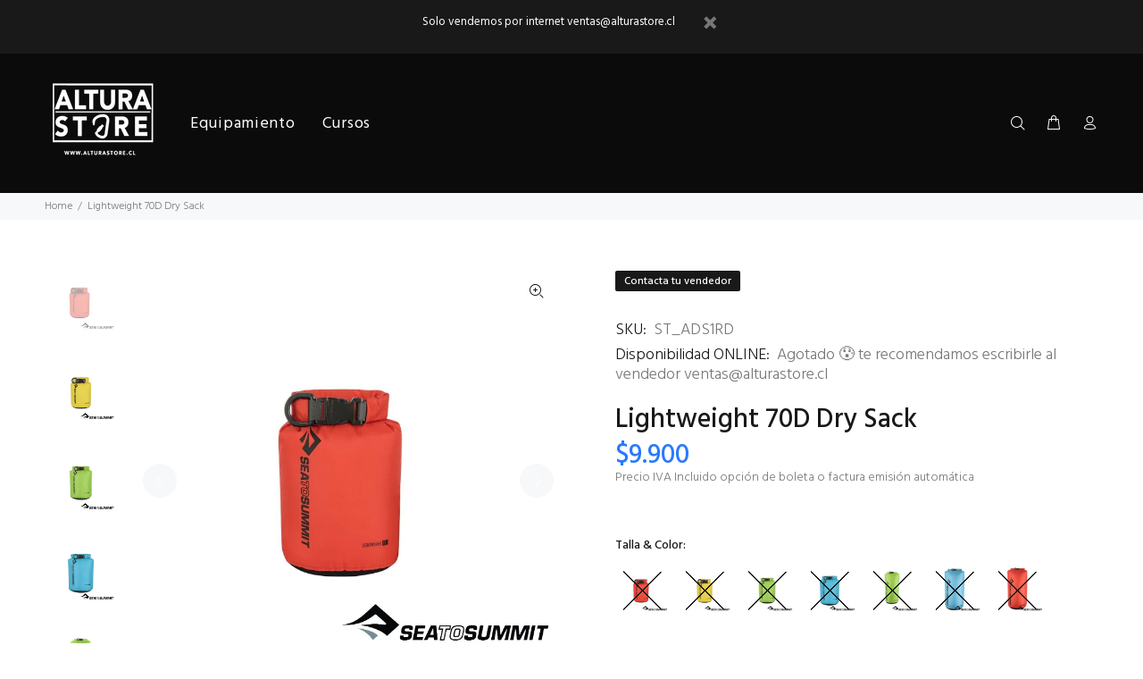

--- FILE ---
content_type: text/html; charset=utf-8
request_url: https://alturastore.cl/products/lightweight-70d-dry-sack
body_size: 43802
content:
<!doctype html>
<!--[if IE 9]> <html class="ie9 no-js" lang="es"> <![endif]-->
<!--[if (gt IE 9)|!(IE)]><!--> <html class="no-js" lang="es"> <!--<![endif]-->
<head>
  <!-- Basic page needs ================================================== -->
  <meta charset="utf-8">
  <!--[if IE]><meta http-equiv="X-UA-Compatible" content="IE=edge,chrome=1"><![endif]-->
  <meta name="viewport" content="width=device-width,initial-scale=1">
  <meta name="theme-color" content="#2879fe">
  <meta name="keywords" content="Shopify Template" />
  <meta name="author" content="p-themes">
  <link rel="canonical" href="https://alturastore.cl/products/lightweight-70d-dry-sack"><link rel="shortcut icon" href="//alturastore.cl/cdn/shop/files/favicon_32x32.png?v=1630335470" type="image/png"><!-- Title and description ================================================== --><title>Lightweight 70D Dry Sack
&ndash; ALTURASTORE.CL
</title><meta name="description" content="Está hecho de una tela de nailon duradera, impermeable y liviana de 70D para que pueda aplastarlos en lugares donde las bolsas secas de alta resistencia no se irán. El revestimiento interior de poliuretano es de color blanco para mejorar la visibilidad y facilitar la búsqueda de artículos pequeños con poca luz. Disponi"><!-- Social meta ================================================== --><!-- /snippets/social-meta-tags.liquid -->




<meta property="og:site_name" content="ALTURASTORE.CL">
<meta property="og:url" content="https://alturastore.cl/products/lightweight-70d-dry-sack">
<meta property="og:title" content="Lightweight 70D Dry Sack">
<meta property="og:type" content="product">
<meta property="og:description" content="Está hecho de una tela de nailon duradera, impermeable y liviana de 70D para que pueda aplastarlos en lugares donde las bolsas secas de alta resistencia no se irán. El revestimiento interior de poliuretano es de color blanco para mejorar la visibilidad y facilitar la búsqueda de artículos pequeños con poca luz. Disponi">

  <meta property="og:price:amount" content="9.900">
  <meta property="og:price:currency" content="CLP">

<meta property="og:image" content="http://alturastore.cl/cdn/shop/products/Lightweight700DrySack_1200x1200.jpg?v=1621864459"><meta property="og:image" content="http://alturastore.cl/cdn/shop/products/Lightweight70DDrySack-1LitreRed_1200x1200.jpg?v=1621864460"><meta property="og:image" content="http://alturastore.cl/cdn/shop/products/Lightweight70DDrySack-1LitreYellow_1200x1200.jpg?v=1621864460">
<meta property="og:image:secure_url" content="https://alturastore.cl/cdn/shop/products/Lightweight700DrySack_1200x1200.jpg?v=1621864459"><meta property="og:image:secure_url" content="https://alturastore.cl/cdn/shop/products/Lightweight70DDrySack-1LitreRed_1200x1200.jpg?v=1621864460"><meta property="og:image:secure_url" content="https://alturastore.cl/cdn/shop/products/Lightweight70DDrySack-1LitreYellow_1200x1200.jpg?v=1621864460">


<meta name="twitter:card" content="summary_large_image">
<meta name="twitter:title" content="Lightweight 70D Dry Sack">
<meta name="twitter:description" content="Está hecho de una tela de nailon duradera, impermeable y liviana de 70D para que pueda aplastarlos en lugares donde las bolsas secas de alta resistencia no se irán. El revestimiento interior de poliuretano es de color blanco para mejorar la visibilidad y facilitar la búsqueda de artículos pequeños con poca luz. Disponi">
<!-- Helpers ================================================== -->

  <!-- CSS ================================================== --><link href="https://fonts.googleapis.com/css?family=Hind:100,200,300,400,500,600,700,800,900" rel="stylesheet" defer>
<link href="//alturastore.cl/cdn/shop/t/29/assets/theme.css?v=171418177153490933101767652139" rel="stylesheet" type="text/css" media="all" />

<script src="//alturastore.cl/cdn/shop/t/29/assets/jquery.min.js?v=146653844047132007351655092906" defer="defer"></script><!-- Header hook for plugins ================================================== -->
  <script>window.performance && window.performance.mark && window.performance.mark('shopify.content_for_header.start');</script><meta name="google-site-verification" content="AHtXkqpasuuodSwt49XYtOepMAyuhi9sWWoRQYgL5S0">
<meta name="google-site-verification" content="uZeQeHtBcyfGIgh06IDFB6sqfduhmvCuuGolbbOkerQ">
<meta name="google-site-verification" content="AHtXkqpasuuodSwt49XYtOepMAyuhi9sWWoRQYgL5S0">
<meta id="shopify-digital-wallet" name="shopify-digital-wallet" content="/25707905070/digital_wallets/dialog">
<link rel="alternate" type="application/json+oembed" href="https://alturastore.cl/products/lightweight-70d-dry-sack.oembed">
<script async="async" src="/checkouts/internal/preloads.js?locale=es-CL"></script>
<script id="shopify-features" type="application/json">{"accessToken":"61ca123f526112a02fa514443616223b","betas":["rich-media-storefront-analytics"],"domain":"alturastore.cl","predictiveSearch":true,"shopId":25707905070,"locale":"es"}</script>
<script>var Shopify = Shopify || {};
Shopify.shop = "alturastore-cl.myshopify.com";
Shopify.locale = "es";
Shopify.currency = {"active":"CLP","rate":"1.0"};
Shopify.country = "CL";
Shopify.theme = {"name":"Install-me-wokiee-v-2-1-2-shopify-2-0","id":120828526638,"schema_name":"Wokiee","schema_version":"2.1.2 shopify 2.0","theme_store_id":null,"role":"main"};
Shopify.theme.handle = "null";
Shopify.theme.style = {"id":null,"handle":null};
Shopify.cdnHost = "alturastore.cl/cdn";
Shopify.routes = Shopify.routes || {};
Shopify.routes.root = "/";</script>
<script type="module">!function(o){(o.Shopify=o.Shopify||{}).modules=!0}(window);</script>
<script>!function(o){function n(){var o=[];function n(){o.push(Array.prototype.slice.apply(arguments))}return n.q=o,n}var t=o.Shopify=o.Shopify||{};t.loadFeatures=n(),t.autoloadFeatures=n()}(window);</script>
<script id="shop-js-analytics" type="application/json">{"pageType":"product"}</script>
<script defer="defer" async type="module" src="//alturastore.cl/cdn/shopifycloud/shop-js/modules/v2/client.init-shop-cart-sync_2Gr3Q33f.es.esm.js"></script>
<script defer="defer" async type="module" src="//alturastore.cl/cdn/shopifycloud/shop-js/modules/v2/chunk.common_noJfOIa7.esm.js"></script>
<script defer="defer" async type="module" src="//alturastore.cl/cdn/shopifycloud/shop-js/modules/v2/chunk.modal_Deo2FJQo.esm.js"></script>
<script type="module">
  await import("//alturastore.cl/cdn/shopifycloud/shop-js/modules/v2/client.init-shop-cart-sync_2Gr3Q33f.es.esm.js");
await import("//alturastore.cl/cdn/shopifycloud/shop-js/modules/v2/chunk.common_noJfOIa7.esm.js");
await import("//alturastore.cl/cdn/shopifycloud/shop-js/modules/v2/chunk.modal_Deo2FJQo.esm.js");

  window.Shopify.SignInWithShop?.initShopCartSync?.({"fedCMEnabled":true,"windoidEnabled":true});

</script>
<script>(function() {
  var isLoaded = false;
  function asyncLoad() {
    if (isLoaded) return;
    isLoaded = true;
    var urls = ["https:\/\/cdn.shopify.com\/s\/files\/1\/0683\/1371\/0892\/files\/splmn-shopify-prod-August-31.min.js?v=1693985059\u0026shop=alturastore-cl.myshopify.com","https:\/\/static.klaviyo.com\/onsite\/js\/klaviyo.js?company_id=VT7r75\u0026shop=alturastore-cl.myshopify.com","https:\/\/static.klaviyo.com\/onsite\/js\/klaviyo.js?company_id=VT7r75\u0026shop=alturastore-cl.myshopify.com","https:\/\/requestquote.w3apps.co\/js\/app.js?shop=alturastore-cl.myshopify.com","https:\/\/cdn.pushowl.com\/latest\/sdks\/pushowl-shopify.js?subdomain=alturastore-cl\u0026environment=production\u0026guid=aeba41b8-8471-422c-8cc4-ed1d124be6c1\u0026shop=alturastore-cl.myshopify.com"];
    for (var i = 0; i < urls.length; i++) {
      var s = document.createElement('script');
      s.type = 'text/javascript';
      s.async = true;
      s.src = urls[i];
      var x = document.getElementsByTagName('script')[0];
      x.parentNode.insertBefore(s, x);
    }
  };
  if(window.attachEvent) {
    window.attachEvent('onload', asyncLoad);
  } else {
    window.addEventListener('load', asyncLoad, false);
  }
})();</script>
<script id="__st">var __st={"a":25707905070,"offset":-10800,"reqid":"682e13ce-a911-420a-ae1e-b1255c47b5c3-1769044735","pageurl":"alturastore.cl\/products\/lightweight-70d-dry-sack","u":"729eabe0b434","p":"product","rtyp":"product","rid":6565653938222};</script>
<script>window.ShopifyPaypalV4VisibilityTracking = true;</script>
<script id="captcha-bootstrap">!function(){'use strict';const t='contact',e='account',n='new_comment',o=[[t,t],['blogs',n],['comments',n],[t,'customer']],c=[[e,'customer_login'],[e,'guest_login'],[e,'recover_customer_password'],[e,'create_customer']],r=t=>t.map((([t,e])=>`form[action*='/${t}']:not([data-nocaptcha='true']) input[name='form_type'][value='${e}']`)).join(','),a=t=>()=>t?[...document.querySelectorAll(t)].map((t=>t.form)):[];function s(){const t=[...o],e=r(t);return a(e)}const i='password',u='form_key',d=['recaptcha-v3-token','g-recaptcha-response','h-captcha-response',i],f=()=>{try{return window.sessionStorage}catch{return}},m='__shopify_v',_=t=>t.elements[u];function p(t,e,n=!1){try{const o=window.sessionStorage,c=JSON.parse(o.getItem(e)),{data:r}=function(t){const{data:e,action:n}=t;return t[m]||n?{data:e,action:n}:{data:t,action:n}}(c);for(const[e,n]of Object.entries(r))t.elements[e]&&(t.elements[e].value=n);n&&o.removeItem(e)}catch(o){console.error('form repopulation failed',{error:o})}}const l='form_type',E='cptcha';function T(t){t.dataset[E]=!0}const w=window,h=w.document,L='Shopify',v='ce_forms',y='captcha';let A=!1;((t,e)=>{const n=(g='f06e6c50-85a8-45c8-87d0-21a2b65856fe',I='https://cdn.shopify.com/shopifycloud/storefront-forms-hcaptcha/ce_storefront_forms_captcha_hcaptcha.v1.5.2.iife.js',D={infoText:'Protegido por hCaptcha',privacyText:'Privacidad',termsText:'Términos'},(t,e,n)=>{const o=w[L][v],c=o.bindForm;if(c)return c(t,g,e,D).then(n);var r;o.q.push([[t,g,e,D],n]),r=I,A||(h.body.append(Object.assign(h.createElement('script'),{id:'captcha-provider',async:!0,src:r})),A=!0)});var g,I,D;w[L]=w[L]||{},w[L][v]=w[L][v]||{},w[L][v].q=[],w[L][y]=w[L][y]||{},w[L][y].protect=function(t,e){n(t,void 0,e),T(t)},Object.freeze(w[L][y]),function(t,e,n,w,h,L){const[v,y,A,g]=function(t,e,n){const i=e?o:[],u=t?c:[],d=[...i,...u],f=r(d),m=r(i),_=r(d.filter((([t,e])=>n.includes(e))));return[a(f),a(m),a(_),s()]}(w,h,L),I=t=>{const e=t.target;return e instanceof HTMLFormElement?e:e&&e.form},D=t=>v().includes(t);t.addEventListener('submit',(t=>{const e=I(t);if(!e)return;const n=D(e)&&!e.dataset.hcaptchaBound&&!e.dataset.recaptchaBound,o=_(e),c=g().includes(e)&&(!o||!o.value);(n||c)&&t.preventDefault(),c&&!n&&(function(t){try{if(!f())return;!function(t){const e=f();if(!e)return;const n=_(t);if(!n)return;const o=n.value;o&&e.removeItem(o)}(t);const e=Array.from(Array(32),(()=>Math.random().toString(36)[2])).join('');!function(t,e){_(t)||t.append(Object.assign(document.createElement('input'),{type:'hidden',name:u})),t.elements[u].value=e}(t,e),function(t,e){const n=f();if(!n)return;const o=[...t.querySelectorAll(`input[type='${i}']`)].map((({name:t})=>t)),c=[...d,...o],r={};for(const[a,s]of new FormData(t).entries())c.includes(a)||(r[a]=s);n.setItem(e,JSON.stringify({[m]:1,action:t.action,data:r}))}(t,e)}catch(e){console.error('failed to persist form',e)}}(e),e.submit())}));const S=(t,e)=>{t&&!t.dataset[E]&&(n(t,e.some((e=>e===t))),T(t))};for(const o of['focusin','change'])t.addEventListener(o,(t=>{const e=I(t);D(e)&&S(e,y())}));const B=e.get('form_key'),M=e.get(l),P=B&&M;t.addEventListener('DOMContentLoaded',(()=>{const t=y();if(P)for(const e of t)e.elements[l].value===M&&p(e,B);[...new Set([...A(),...v().filter((t=>'true'===t.dataset.shopifyCaptcha))])].forEach((e=>S(e,t)))}))}(h,new URLSearchParams(w.location.search),n,t,e,['guest_login'])})(!0,!0)}();</script>
<script integrity="sha256-4kQ18oKyAcykRKYeNunJcIwy7WH5gtpwJnB7kiuLZ1E=" data-source-attribution="shopify.loadfeatures" defer="defer" src="//alturastore.cl/cdn/shopifycloud/storefront/assets/storefront/load_feature-a0a9edcb.js" crossorigin="anonymous"></script>
<script data-source-attribution="shopify.dynamic_checkout.dynamic.init">var Shopify=Shopify||{};Shopify.PaymentButton=Shopify.PaymentButton||{isStorefrontPortableWallets:!0,init:function(){window.Shopify.PaymentButton.init=function(){};var t=document.createElement("script");t.src="https://alturastore.cl/cdn/shopifycloud/portable-wallets/latest/portable-wallets.es.js",t.type="module",document.head.appendChild(t)}};
</script>
<script data-source-attribution="shopify.dynamic_checkout.buyer_consent">
  function portableWalletsHideBuyerConsent(e){var t=document.getElementById("shopify-buyer-consent"),n=document.getElementById("shopify-subscription-policy-button");t&&n&&(t.classList.add("hidden"),t.setAttribute("aria-hidden","true"),n.removeEventListener("click",e))}function portableWalletsShowBuyerConsent(e){var t=document.getElementById("shopify-buyer-consent"),n=document.getElementById("shopify-subscription-policy-button");t&&n&&(t.classList.remove("hidden"),t.removeAttribute("aria-hidden"),n.addEventListener("click",e))}window.Shopify?.PaymentButton&&(window.Shopify.PaymentButton.hideBuyerConsent=portableWalletsHideBuyerConsent,window.Shopify.PaymentButton.showBuyerConsent=portableWalletsShowBuyerConsent);
</script>
<script data-source-attribution="shopify.dynamic_checkout.cart.bootstrap">document.addEventListener("DOMContentLoaded",(function(){function t(){return document.querySelector("shopify-accelerated-checkout-cart, shopify-accelerated-checkout")}if(t())Shopify.PaymentButton.init();else{new MutationObserver((function(e,n){t()&&(Shopify.PaymentButton.init(),n.disconnect())})).observe(document.body,{childList:!0,subtree:!0})}}));
</script>
<script id="sections-script" data-sections="promo-fixed" defer="defer" src="//alturastore.cl/cdn/shop/t/29/compiled_assets/scripts.js?v=3556"></script>
<script>window.performance && window.performance.mark && window.performance.mark('shopify.content_for_header.end');</script>

  <script>window.BOLD = window.BOLD || {};
    window.BOLD.common = window.BOLD.common || {};
    window.BOLD.common.Shopify = window.BOLD.common.Shopify || {};

    window.BOLD.common.Shopify.shop = {
        domain: 'alturastore.cl',
        permanent_domain: 'alturastore-cl.myshopify.com',
        url: 'https://alturastore.cl',
        secure_url: 'https://alturastore.cl',
        money_format: "${{ amount_no_decimals_with_comma_separator }}",
        currency: "CLP"
    };

    window.BOLD.common.Shopify.cart = {"note":null,"attributes":{},"original_total_price":0,"total_price":0,"total_discount":0,"total_weight":0.0,"item_count":0,"items":[],"requires_shipping":false,"currency":"CLP","items_subtotal_price":0,"cart_level_discount_applications":[],"checkout_charge_amount":0};
    window.BOLD.common.template = 'product';window.BOLD.common.Shopify.formatMoney = function(money, format) {
        function n(t, e) {
            return "undefined" == typeof t ? e : t
        }
        function r(t, e, r, i) {
            if (e = n(e, 2),
            r = n(r, ","),
            i = n(i, "."),
            isNaN(t) || null == t)
                return 0;
            t = (t / 100).toFixed(e);
            var o = t.split(".")
              , a = o[0].replace(/(\d)(?=(\d\d\d)+(?!\d))/g, "$1" + r)
              , s = o[1] ? i + o[1] : "";
            return a + s
        }
        "string" == typeof money && (money = money.replace(".", ""));
        var i = ""
          , o = /\{\{\s*(\w+)\s*\}\}/
          , a = format || window.BOLD.common.Shopify.shop.money_format || window.Shopify.money_format || "$ {{ amount }}";
        switch (a.match(o)[1]) {
            case "amount":
                i = r(money, 2);
                break;
            case "amount_no_decimals":
                i = r(money, 0);
                break;
            case "amount_with_comma_separator":
                i = r(money, 2, ".", ",");
                break;
            case "amount_no_decimals_with_comma_separator":
                i = r(money, 0, ".", ",");
                break;
            case "amount_with_space_separator":
                i = r(money, 2, ".", " ");
                break;
            case "amount_no_decimals_with_space_separator":
                i = r(money, 0, ".", " ");
                break;
        }
        return a.replace(o, i);
    };

    window.BOLD.common.Shopify.saveProduct = function (handle, product) {
        if (typeof handle === 'string' && typeof window.BOLD.common.Shopify.products[handle] === 'undefined') {
            if (typeof product === 'number') {
                window.BOLD.common.Shopify.handles[product] = handle;
                product = { id: product };
            }
            window.BOLD.common.Shopify.products[handle] = product;
        }
    };

	window.BOLD.common.Shopify.saveVariant = function (variant_id, variant) {
		if (typeof variant_id === 'number' && typeof window.BOLD.common.Shopify.variants[variant_id] === 'undefined') {
			window.BOLD.common.Shopify.variants[variant_id] = variant;
		}
	};window.BOLD.common.Shopify.products = window.BOLD.common.Shopify.products || {};
    window.BOLD.common.Shopify.variants = window.BOLD.common.Shopify.variants || {};
    window.BOLD.common.Shopify.handles = window.BOLD.common.Shopify.handles || {};window.BOLD.common.Shopify.handle = "lightweight-70d-dry-sack"
window.BOLD.common.Shopify.saveProduct("lightweight-70d-dry-sack", 6565653938222);window.BOLD.common.Shopify.saveVariant(39349317763118, {product_id: 6565653938222, price: 990000, group_id: 'null'});window.BOLD.common.Shopify.saveVariant(39349317795886, {product_id: 6565653938222, price: 990000, group_id: 'null'});window.BOLD.common.Shopify.saveVariant(39349317828654, {product_id: 6565653938222, price: 1290000, group_id: 'null'});window.BOLD.common.Shopify.saveVariant(39349317861422, {product_id: 6565653938222, price: 1490000, group_id: 'null'});window.BOLD.common.Shopify.saveVariant(39349317894190, {product_id: 6565653938222, price: 1890000, group_id: 'null'});window.BOLD.common.Shopify.saveVariant(39349317926958, {product_id: 6565653938222, price: 2190000, group_id: 'null'});window.BOLD.common.Shopify.saveVariant(39349317959726, {product_id: 6565653938222, price: 2190000, group_id: 'null'});window.BOLD.common.Shopify.metafields = window.BOLD.common.Shopify.metafields || {};window.BOLD.common.Shopify.metafields["bold_rp"] = {};window.BOLD.common.cacheParams = window.BOLD.common.cacheParams || {};
    window.BOLD.common.cacheParams.bundles = 1696998840;

</script>

<script src="https://bundles.boldapps.net/js/bundles.js" type="text/javascript"></script>
<link href="//alturastore.cl/cdn/shop/t/29/assets/bold-bundles.css?v=72628938632901257271696998805" rel="stylesheet" type="text/css" media="all" />
 
 <script src="//alturastore.cl/cdn/shop/t/29/assets/servicify-asset.js?v=9391740801321792721666423682" type="text/javascript"></script>
  <script type="text/javascript">
    var Tipo = Tipo || {};
    Tipo.Booking = Tipo.Booking || {};
    Tipo.Booking.appUrl = 'https://booking.tipo.io';
    Tipo.Booking.shop = {
      id: 35478,
      url : 'alturastore-cl.myshopify.com',
      domain : 'alturastore.cl',
      settings : "{\"general\":{\"hide_add_to_cart\":\"2\",\"hide_buy_now\":\"2\",\"redirect_url\":null,\"allow_bring_more\":false,\"confirm_to\":\"checkout\",\"time_format\":\"24h\",\"multipleEmployees\":\"1\",\"hide_employee_on_front_store\":true,\"multipleLocations\":\"0\",\"show_location_on_front_store\":true,\"formatDate\":\"YYYY-MM-DD\",\"formatDateServe\":\"Y-m-d\",\"formatDateTime\":\"YYYY-MM-DD HH:mm\",\"formatTime\":\"HH:mm\",\"weekStart\":0},\"booking\":{\"text_price_color\":\"#4a90e2\",\"timeBlock\":\"fixed\",\"stepping\":\"60\",\"font\":\"Arial\",\"primary_color\":\"#050505\",\"cancel_button\":\"#ffffff\",\"text_color\":\"#030303\",\"calender_background_color\":\"#000000\",\"calender_text_color\":\"#ffffff\",\"day_off_color\":\"#a3a3a3\",\"time_slot_color\":\"#414c89\",\"time_slot_color_hover\":\"#313d88\",\"selected_time_slot_color\":\"#ffd153\",\"background_color_calendar\":\"#2b3360\",\"background_image\":\"preset1.jpg\",\"selected_day_color\":\"#f8e71c\",\"time_slot_color_selected\":\"#ff007b\",\"background_color_box_message_time_slot_no_available\":\"#e9e9e9\",\"text_color_text_box_message_time_slot_no_available\":\"#424242\",\"time_slot_no_available_color\":\"#a3a3a3\",\"sortProduct\":{\"type\":1,\"sortProductAuto\":\"asc\",\"sortProductManually\":[\"6837647179822\"]},\"statusDefault\":\"2\"},\"translation\":{\"languageDatepicker\":\"es-ES\",\"customDatePickerDays\":\"Sunday, Monday, Tuesday, Wednesday, Thursday, Friday, Saturday\",\"customDatePickerDaysShort\":\"Sun, Mon, Tue, Wed, Thu, Fri, Sat\",\"customDatePickerDaysMin\":\"Su, Mo, Tu, We, Th, Fr, Sa\",\"customDatePickerMonths\":\"January, February, March, April, May, June, July, August, September, October, November, December\",\"customDatePickerMonthsShort\":\"Jan, Feb, Mar, Apr, May, Jun, Jul, Aug, Sep, Oct, Nov, Dec\",\"widget\":{\"default\":{\"please_select\":\"Seleccione el curso\",\"training\":\"Training\",\"trainer\":\"Trainer\",\"bringing_anyone\":\"Bringing anyone with you?\",\"num_of_additional\":\"Number of Additional People\",\"date_and_time\":\"Pick date & time\",\"continue\":\"Continue\",\"total_price\":\"Total Price\",\"confirm\":\"Confirm\",\"cancel\":\"Cancel\",\"thank_you\":\"Thank you! Your booking is completed\",\"date\":\"Date\",\"time\":\"Time\",\"datetime\":\"Date Time\",\"duration\":\"Duration\",\"location\":\"Ubicaci\\u00f3n\",\"first_name\":\"First name\",\"last_name\":\"Last name\",\"phone\":\"Phone\",\"email\":\"Email\",\"address\":\"Address\",\"address_2\":\"Address 2\",\"status\":\"Status\",\"country\":\"Country\",\"full_name\":\"Fullname\",\"product\":\"Servicio\",\"product_placeholder\":\"Select your service\",\"variant\":\"Variant\",\"variant_placeholder\":\"Select your variant\",\"location_placeholder\":\"Select a location\",\"employee\":\"Employee\",\"employee_placeholder\":\"Select an employee\",\"quantity\":\"Quantity\",\"back\":\"Back\",\"payment\":\"Payment\",\"you_can_only_bring\":\"You can only bring {number} people\",\"not_available\":\"Selected service is currently not available.\",\"no_employee\":\"No employee\",\"no_location\":\"No location\",\"is_required\":\"This field is required.\",\"valid_phone_number\":\"Please enter a valid phone number.\",\"valid_email\":\"Please enter a valid email.\",\"time_slot_no_available\":\"This slot is no longer available\",\"price\":\"Valor\",\"export_file_isc\":\"Export to file isc\",\"confirm_free_booking_successfully\":\"Thank for your booking. We will get back to you shortly.\",\"confirm_free_booking_unsuccessfully\":\"Whoops, looks like something went wrong.\",\"duration_unit\":\"minutes\"}},\"price\":\"Price\",\"not_available\":\"Selected training is currently not available.\"},\"integrate\":{\"zapier\":{\"cretaeOrUpdateUrl\":null,\"deleteUrl\":null}},\"free_form\":{\"first_name\":{\"enable\":true,\"label\":\"First name\",\"required\":true},\"last_name\":{\"enable\":true,\"label\":\"Last name\",\"required\":true},\"phone_number\":{\"enable\":false,\"label\":\"Phone number\",\"required\":true},\"email\":{\"label\":\"Email\",\"required\":true,\"enable\":true}}}",
      locale: 'en',
      plan : {"id":7,"version":"2","plan":"FREE","feature":"{\"employee\":1,\"product\":1,\"location\":1,\"extraFieldSet\":false,\"hideBrand\":false,\"trialDay\":\"0\",\"trialDayOld\":\"0\",\"priceOld\":\"0\",\"googleCalendar\":false,\"zoom\":false}","price":"0.00","type":"month","status":1,"created_at":null,"updated_at":"2022-01-21 02:21:05"}
    };
    Tipo.Booking.locale = "es";
    Tipo.Booking.countryCode = ['cl'];
    
      Tipo.Booking.product = {"id":6565653938222,"title":"Lightweight 70D Dry Sack","handle":"lightweight-70d-dry-sack","description":"\u003cp\u003e\u003cspan data-mce-fragment=\"1\"\u003eEstá hecho de una tela de nailon duradera, impermeable y liviana de 70D para que pueda aplastarlos en lugares donde las bolsas secas de alta resistencia no se irán. \u003c\/span\u003e\u003cspan data-mce-fragment=\"1\"\u003eEl revestimiento interior de poliuretano es de color blanco para mejorar la visibilidad y facilitar la búsqueda de artículos pequeños con poca luz. \u003c\/span\u003e\u003cspan data-mce-fragment=\"1\"\u003eDisponibles en cinco colores para optimizar la organización codificada por colores, utilizan el mismo cierre superior enrollable que no absorbe la mecha que nuestros otros sacos secos para un sellado hermético confiable. \u003c\/span\u003e\u003cspan data-mce-fragment=\"1\"\u003eCon un anillo en D en el punto de hebilla reparable en el campo para una fácil sujeción, son ideales para mochileros, cicloturismo, viajes, esquí de travesía y más.\u003c\/span\u003e\u003c\/p\u003e\n\u003cul\u003e\n\u003cli\u003e\u003cspan\u003eNylon 70D ligero con costuras completamente selladas\u003c\/span\u003e\u003c\/li\u003e\n\u003cli\u003e\u003cspan\u003eCabezal de agua de 10.000 mm, nailon ligero y duradero\u003c\/span\u003e\u003c\/li\u003e\n\u003cli\u003e\u003cspan\u003eInterior blanco para una mayor visibilidad interior\u003c\/span\u003e\u003c\/li\u003e\n\u003cli\u003e\u003cspan\u003eCierre superior enrollable que no absorbe la humedad\u003c\/span\u003e\u003c\/li\u003e\n\u003cli\u003e\u003cspan\u003ePunto de fijación del anillo en D en la hebilla\u003c\/span\u003e\u003c\/li\u003e\n\u003cli\u003e\u003cspan\u003eCosturas de doble costura\u003c\/span\u003e\u003c\/li\u003e\n\u003cli\u003e\u003cspan\u003eBase redonda en todos los tamaños\u003c\/span\u003e\u003c\/li\u003e\n\u003cli\u003e\u003cspan\u003eUso: mochilero, cicloturismo, remo, navegación en general\u003c\/span\u003e\u003c\/li\u003e\n\u003cli\u003e\u003cspan\u003eCualquier saco seco con tapa enrollable debe cerrarse correctamente para garantizar que el agua no entre. Comience por doblar la tira de Hypalon ™ hacia abajo y asegúrese de tener al menos tres rollos antes de cerrar la hebilla.\u003c\/span\u003e\u003c\/li\u003e\n\u003cli\u003e\u003cspan\u003eEvite el contacto con objetos puntiagudos o someter el saco a una fuerte abrasión, ya que esto podría comprometer el tejido impermeable.\u003c\/span\u003e\u003c\/li\u003e\n\u003cli\u003e\u003cspan\u003eAl igual que todos los fabricantes de sacos secos de tela con tapa enrollable, Sea to Summit recomienda que los dispositivos electrónicos sensibles se \"empaqueten en dos bolsas\" (es decir, poner los dispositivos electrónicos dentro de un saco seco y luego colocarlos dentro de un segundo saco seco).\u003cspan\u003e \u003c\/span\u003ePara una máxima protección, se debe considerar el uso de un estuche rígido impermeable.\u003c\/span\u003e\u003c\/li\u003e\n\u003cli\u003e\u003cspan\u003eNo está diseñado para situaciones en las que el saco seco se sumerja bajo el agua.\u003c\/span\u003e\u003c\/li\u003e\n\u003c\/ul\u003e","published_at":"2022-02-02T15:17:17-03:00","created_at":"2021-05-24T09:54:16-04:00","vendor":"Sea to Summit","type":"Bolsa seca","tags":["Cyber2021","Sea to Summit"],"price":990000,"price_min":990000,"price_max":2190000,"available":false,"price_varies":true,"compare_at_price":null,"compare_at_price_min":0,"compare_at_price_max":0,"compare_at_price_varies":false,"variants":[{"id":39349317763118,"title":"1L Red","option1":"1L Red","option2":null,"option3":null,"sku":"ST_ADS1RD","requires_shipping":true,"taxable":true,"featured_image":{"id":28161537998894,"product_id":6565653938222,"position":2,"created_at":"2021-05-24T09:54:20-04:00","updated_at":"2021-05-24T09:54:20-04:00","alt":null,"width":800,"height":800,"src":"\/\/alturastore.cl\/cdn\/shop\/products\/Lightweight70DDrySack-1LitreRed.jpg?v=1621864460","variant_ids":[39349317763118]},"available":false,"name":"Lightweight 70D Dry Sack - 1L Red","public_title":"1L Red","options":["1L Red"],"price":990000,"weight":0,"compare_at_price":null,"inventory_management":"shopify","barcode":"","featured_media":{"alt":null,"id":20450230403118,"position":2,"preview_image":{"aspect_ratio":1.0,"height":800,"width":800,"src":"\/\/alturastore.cl\/cdn\/shop\/products\/Lightweight70DDrySack-1LitreRed.jpg?v=1621864460"}},"requires_selling_plan":false,"selling_plan_allocations":[]},{"id":39349317795886,"title":"1L Yellow","option1":"1L Yellow","option2":null,"option3":null,"sku":"ST_ADS1YW","requires_shipping":true,"taxable":true,"featured_image":{"id":28161537769518,"product_id":6565653938222,"position":3,"created_at":"2021-05-24T09:54:18-04:00","updated_at":"2021-05-24T09:54:20-04:00","alt":null,"width":800,"height":800,"src":"\/\/alturastore.cl\/cdn\/shop\/products\/Lightweight70DDrySack-1LitreYellow.jpg?v=1621864460","variant_ids":[39349317795886]},"available":false,"name":"Lightweight 70D Dry Sack - 1L Yellow","public_title":"1L Yellow","options":["1L Yellow"],"price":990000,"weight":0,"compare_at_price":null,"inventory_management":"shopify","barcode":"","featured_media":{"alt":null,"id":20450230435886,"position":3,"preview_image":{"aspect_ratio":1.0,"height":800,"width":800,"src":"\/\/alturastore.cl\/cdn\/shop\/products\/Lightweight70DDrySack-1LitreYellow.jpg?v=1621864460"}},"requires_selling_plan":false,"selling_plan_allocations":[]},{"id":39349317828654,"title":"4L Apple Green","option1":"4L Apple Green","option2":null,"option3":null,"sku":"ST_ADS4GN","requires_shipping":true,"taxable":true,"featured_image":{"id":28161537835054,"product_id":6565653938222,"position":4,"created_at":"2021-05-24T09:54:19-04:00","updated_at":"2021-05-24T09:54:20-04:00","alt":null,"width":800,"height":800,"src":"\/\/alturastore.cl\/cdn\/shop\/products\/Lightweight70DDrySack-4LitreAppleGreen.jpg?v=1621864460","variant_ids":[39349317828654]},"available":false,"name":"Lightweight 70D Dry Sack - 4L Apple Green","public_title":"4L Apple Green","options":["4L Apple Green"],"price":1290000,"weight":0,"compare_at_price":null,"inventory_management":"shopify","barcode":"","featured_media":{"alt":null,"id":20450230468654,"position":4,"preview_image":{"aspect_ratio":1.0,"height":800,"width":800,"src":"\/\/alturastore.cl\/cdn\/shop\/products\/Lightweight70DDrySack-4LitreAppleGreen.jpg?v=1621864460"}},"requires_selling_plan":false,"selling_plan_allocations":[]},{"id":39349317861422,"title":"8L Blue","option1":"8L Blue","option2":null,"option3":null,"sku":"ST_ADS8BL","requires_shipping":true,"taxable":true,"featured_image":{"id":28161537900590,"product_id":6565653938222,"position":5,"created_at":"2021-05-24T09:54:20-04:00","updated_at":"2021-05-24T09:54:20-04:00","alt":null,"width":800,"height":800,"src":"\/\/alturastore.cl\/cdn\/shop\/products\/Lightweight70DDrySack-8LitreBlue.jpg?v=1621864460","variant_ids":[39349317861422]},"available":false,"name":"Lightweight 70D Dry Sack - 8L Blue","public_title":"8L Blue","options":["8L Blue"],"price":1490000,"weight":0,"compare_at_price":null,"inventory_management":"shopify","barcode":"","featured_media":{"alt":null,"id":20450230501422,"position":5,"preview_image":{"aspect_ratio":1.0,"height":800,"width":800,"src":"\/\/alturastore.cl\/cdn\/shop\/products\/Lightweight70DDrySack-8LitreBlue.jpg?v=1621864460"}},"requires_selling_plan":false,"selling_plan_allocations":[]},{"id":39349317894190,"title":"20L Apple Green","option1":"20L Apple Green","option2":null,"option3":null,"sku":"ST_ADS20GN","requires_shipping":true,"taxable":true,"featured_image":{"id":28161537933358,"product_id":6565653938222,"position":6,"created_at":"2021-05-24T09:54:20-04:00","updated_at":"2021-05-24T09:54:21-04:00","alt":null,"width":800,"height":800,"src":"\/\/alturastore.cl\/cdn\/shop\/products\/Lightweight70DDrySack-20LitreAppleGreen.jpg?v=1621864461","variant_ids":[39349317894190]},"available":false,"name":"Lightweight 70D Dry Sack - 20L Apple Green","public_title":"20L Apple Green","options":["20L Apple Green"],"price":1890000,"weight":0,"compare_at_price":null,"inventory_management":"shopify","barcode":"","featured_media":{"alt":null,"id":20450230534190,"position":6,"preview_image":{"aspect_ratio":1.0,"height":800,"width":800,"src":"\/\/alturastore.cl\/cdn\/shop\/products\/Lightweight70DDrySack-20LitreAppleGreen.jpg?v=1621864461"}},"requires_selling_plan":false,"selling_plan_allocations":[]},{"id":39349317926958,"title":"35L Blue","option1":"35L Blue","option2":null,"option3":null,"sku":"ST_ADS35BL","requires_shipping":true,"taxable":true,"featured_image":{"id":28161537802286,"product_id":6565653938222,"position":7,"created_at":"2021-05-24T09:54:19-04:00","updated_at":"2021-05-24T09:54:21-04:00","alt":null,"width":800,"height":800,"src":"\/\/alturastore.cl\/cdn\/shop\/products\/Lightweight70DDrySack-35LitreBlue.jpg?v=1621864461","variant_ids":[39349317926958]},"available":false,"name":"Lightweight 70D Dry Sack - 35L Blue","public_title":"35L Blue","options":["35L Blue"],"price":2190000,"weight":0,"compare_at_price":null,"inventory_management":"shopify","barcode":"","featured_media":{"alt":null,"id":20450230566958,"position":7,"preview_image":{"aspect_ratio":1.0,"height":800,"width":800,"src":"\/\/alturastore.cl\/cdn\/shop\/products\/Lightweight70DDrySack-35LitreBlue.jpg?v=1621864461"}},"requires_selling_plan":false,"selling_plan_allocations":[]},{"id":39349317959726,"title":"35L Red","option1":"35L Red","option2":null,"option3":null,"sku":"ST_ADS35RD","requires_shipping":true,"taxable":true,"featured_image":{"id":28161537966126,"product_id":6565653938222,"position":8,"created_at":"2021-05-24T09:54:20-04:00","updated_at":"2021-05-24T09:54:21-04:00","alt":null,"width":800,"height":800,"src":"\/\/alturastore.cl\/cdn\/shop\/products\/Lightweight70DDrySack-35LitreRed.jpg?v=1621864461","variant_ids":[39349317959726]},"available":false,"name":"Lightweight 70D Dry Sack - 35L Red","public_title":"35L Red","options":["35L Red"],"price":2190000,"weight":0,"compare_at_price":null,"inventory_management":"shopify","barcode":"","featured_media":{"alt":null,"id":20450230599726,"position":8,"preview_image":{"aspect_ratio":1.0,"height":800,"width":800,"src":"\/\/alturastore.cl\/cdn\/shop\/products\/Lightweight70DDrySack-35LitreRed.jpg?v=1621864461"}},"requires_selling_plan":false,"selling_plan_allocations":[]}],"images":["\/\/alturastore.cl\/cdn\/shop\/products\/Lightweight700DrySack.jpg?v=1621864459","\/\/alturastore.cl\/cdn\/shop\/products\/Lightweight70DDrySack-1LitreRed.jpg?v=1621864460","\/\/alturastore.cl\/cdn\/shop\/products\/Lightweight70DDrySack-1LitreYellow.jpg?v=1621864460","\/\/alturastore.cl\/cdn\/shop\/products\/Lightweight70DDrySack-4LitreAppleGreen.jpg?v=1621864460","\/\/alturastore.cl\/cdn\/shop\/products\/Lightweight70DDrySack-8LitreBlue.jpg?v=1621864460","\/\/alturastore.cl\/cdn\/shop\/products\/Lightweight70DDrySack-20LitreAppleGreen.jpg?v=1621864461","\/\/alturastore.cl\/cdn\/shop\/products\/Lightweight70DDrySack-35LitreBlue.jpg?v=1621864461","\/\/alturastore.cl\/cdn\/shop\/products\/Lightweight70DDrySack-35LitreRed.jpg?v=1621864461"],"featured_image":"\/\/alturastore.cl\/cdn\/shop\/products\/Lightweight700DrySack.jpg?v=1621864459","options":["Talla \u0026 Color"],"media":[{"alt":null,"id":20450230370350,"position":1,"preview_image":{"aspect_ratio":1.0,"height":800,"width":800,"src":"\/\/alturastore.cl\/cdn\/shop\/products\/Lightweight700DrySack.jpg?v=1621864459"},"aspect_ratio":1.0,"height":800,"media_type":"image","src":"\/\/alturastore.cl\/cdn\/shop\/products\/Lightweight700DrySack.jpg?v=1621864459","width":800},{"alt":null,"id":20450230403118,"position":2,"preview_image":{"aspect_ratio":1.0,"height":800,"width":800,"src":"\/\/alturastore.cl\/cdn\/shop\/products\/Lightweight70DDrySack-1LitreRed.jpg?v=1621864460"},"aspect_ratio":1.0,"height":800,"media_type":"image","src":"\/\/alturastore.cl\/cdn\/shop\/products\/Lightweight70DDrySack-1LitreRed.jpg?v=1621864460","width":800},{"alt":null,"id":20450230435886,"position":3,"preview_image":{"aspect_ratio":1.0,"height":800,"width":800,"src":"\/\/alturastore.cl\/cdn\/shop\/products\/Lightweight70DDrySack-1LitreYellow.jpg?v=1621864460"},"aspect_ratio":1.0,"height":800,"media_type":"image","src":"\/\/alturastore.cl\/cdn\/shop\/products\/Lightweight70DDrySack-1LitreYellow.jpg?v=1621864460","width":800},{"alt":null,"id":20450230468654,"position":4,"preview_image":{"aspect_ratio":1.0,"height":800,"width":800,"src":"\/\/alturastore.cl\/cdn\/shop\/products\/Lightweight70DDrySack-4LitreAppleGreen.jpg?v=1621864460"},"aspect_ratio":1.0,"height":800,"media_type":"image","src":"\/\/alturastore.cl\/cdn\/shop\/products\/Lightweight70DDrySack-4LitreAppleGreen.jpg?v=1621864460","width":800},{"alt":null,"id":20450230501422,"position":5,"preview_image":{"aspect_ratio":1.0,"height":800,"width":800,"src":"\/\/alturastore.cl\/cdn\/shop\/products\/Lightweight70DDrySack-8LitreBlue.jpg?v=1621864460"},"aspect_ratio":1.0,"height":800,"media_type":"image","src":"\/\/alturastore.cl\/cdn\/shop\/products\/Lightweight70DDrySack-8LitreBlue.jpg?v=1621864460","width":800},{"alt":null,"id":20450230534190,"position":6,"preview_image":{"aspect_ratio":1.0,"height":800,"width":800,"src":"\/\/alturastore.cl\/cdn\/shop\/products\/Lightweight70DDrySack-20LitreAppleGreen.jpg?v=1621864461"},"aspect_ratio":1.0,"height":800,"media_type":"image","src":"\/\/alturastore.cl\/cdn\/shop\/products\/Lightweight70DDrySack-20LitreAppleGreen.jpg?v=1621864461","width":800},{"alt":null,"id":20450230566958,"position":7,"preview_image":{"aspect_ratio":1.0,"height":800,"width":800,"src":"\/\/alturastore.cl\/cdn\/shop\/products\/Lightweight70DDrySack-35LitreBlue.jpg?v=1621864461"},"aspect_ratio":1.0,"height":800,"media_type":"image","src":"\/\/alturastore.cl\/cdn\/shop\/products\/Lightweight70DDrySack-35LitreBlue.jpg?v=1621864461","width":800},{"alt":null,"id":20450230599726,"position":8,"preview_image":{"aspect_ratio":1.0,"height":800,"width":800,"src":"\/\/alturastore.cl\/cdn\/shop\/products\/Lightweight70DDrySack-35LitreRed.jpg?v=1621864461"},"aspect_ratio":1.0,"height":800,"media_type":"image","src":"\/\/alturastore.cl\/cdn\/shop\/products\/Lightweight70DDrySack-35LitreRed.jpg?v=1621864461","width":800}],"requires_selling_plan":false,"selling_plan_groups":[],"content":"\u003cp\u003e\u003cspan data-mce-fragment=\"1\"\u003eEstá hecho de una tela de nailon duradera, impermeable y liviana de 70D para que pueda aplastarlos en lugares donde las bolsas secas de alta resistencia no se irán. \u003c\/span\u003e\u003cspan data-mce-fragment=\"1\"\u003eEl revestimiento interior de poliuretano es de color blanco para mejorar la visibilidad y facilitar la búsqueda de artículos pequeños con poca luz. \u003c\/span\u003e\u003cspan data-mce-fragment=\"1\"\u003eDisponibles en cinco colores para optimizar la organización codificada por colores, utilizan el mismo cierre superior enrollable que no absorbe la mecha que nuestros otros sacos secos para un sellado hermético confiable. \u003c\/span\u003e\u003cspan data-mce-fragment=\"1\"\u003eCon un anillo en D en el punto de hebilla reparable en el campo para una fácil sujeción, son ideales para mochileros, cicloturismo, viajes, esquí de travesía y más.\u003c\/span\u003e\u003c\/p\u003e\n\u003cul\u003e\n\u003cli\u003e\u003cspan\u003eNylon 70D ligero con costuras completamente selladas\u003c\/span\u003e\u003c\/li\u003e\n\u003cli\u003e\u003cspan\u003eCabezal de agua de 10.000 mm, nailon ligero y duradero\u003c\/span\u003e\u003c\/li\u003e\n\u003cli\u003e\u003cspan\u003eInterior blanco para una mayor visibilidad interior\u003c\/span\u003e\u003c\/li\u003e\n\u003cli\u003e\u003cspan\u003eCierre superior enrollable que no absorbe la humedad\u003c\/span\u003e\u003c\/li\u003e\n\u003cli\u003e\u003cspan\u003ePunto de fijación del anillo en D en la hebilla\u003c\/span\u003e\u003c\/li\u003e\n\u003cli\u003e\u003cspan\u003eCosturas de doble costura\u003c\/span\u003e\u003c\/li\u003e\n\u003cli\u003e\u003cspan\u003eBase redonda en todos los tamaños\u003c\/span\u003e\u003c\/li\u003e\n\u003cli\u003e\u003cspan\u003eUso: mochilero, cicloturismo, remo, navegación en general\u003c\/span\u003e\u003c\/li\u003e\n\u003cli\u003e\u003cspan\u003eCualquier saco seco con tapa enrollable debe cerrarse correctamente para garantizar que el agua no entre. Comience por doblar la tira de Hypalon ™ hacia abajo y asegúrese de tener al menos tres rollos antes de cerrar la hebilla.\u003c\/span\u003e\u003c\/li\u003e\n\u003cli\u003e\u003cspan\u003eEvite el contacto con objetos puntiagudos o someter el saco a una fuerte abrasión, ya que esto podría comprometer el tejido impermeable.\u003c\/span\u003e\u003c\/li\u003e\n\u003cli\u003e\u003cspan\u003eAl igual que todos los fabricantes de sacos secos de tela con tapa enrollable, Sea to Summit recomienda que los dispositivos electrónicos sensibles se \"empaqueten en dos bolsas\" (es decir, poner los dispositivos electrónicos dentro de un saco seco y luego colocarlos dentro de un segundo saco seco).\u003cspan\u003e \u003c\/span\u003ePara una máxima protección, se debe considerar el uso de un estuche rígido impermeable.\u003c\/span\u003e\u003c\/li\u003e\n\u003cli\u003e\u003cspan\u003eNo está diseñado para situaciones en las que el saco seco se sumerja bajo el agua.\u003c\/span\u003e\u003c\/li\u003e\n\u003c\/ul\u003e"};
      Tipo.Booking.product.options = [{"name":"Talla \u0026 Color","position":1,"values":["1L Red","1L Yellow","4L Apple Green","8L Blue","20L Apple Green","35L Blue","35L Red"]}];
      
        Tipo.Booking.product.variants[0].inventory_management = 'shopify';
        Tipo.Booking.product.variants[0].inventory_quantity = 0;
        Tipo.Booking.product.variants[0].inventory_policy = 'deny';
      
        Tipo.Booking.product.variants[1].inventory_management = 'shopify';
        Tipo.Booking.product.variants[1].inventory_quantity = 0;
        Tipo.Booking.product.variants[1].inventory_policy = 'deny';
      
        Tipo.Booking.product.variants[2].inventory_management = 'shopify';
        Tipo.Booking.product.variants[2].inventory_quantity = 0;
        Tipo.Booking.product.variants[2].inventory_policy = 'deny';
      
        Tipo.Booking.product.variants[3].inventory_management = 'shopify';
        Tipo.Booking.product.variants[3].inventory_quantity = 0;
        Tipo.Booking.product.variants[3].inventory_policy = 'deny';
      
        Tipo.Booking.product.variants[4].inventory_management = 'shopify';
        Tipo.Booking.product.variants[4].inventory_quantity = 0;
        Tipo.Booking.product.variants[4].inventory_policy = 'deny';
      
        Tipo.Booking.product.variants[5].inventory_management = 'shopify';
        Tipo.Booking.product.variants[5].inventory_quantity = 0;
        Tipo.Booking.product.variants[5].inventory_policy = 'deny';
      
        Tipo.Booking.product.variants[6].inventory_management = 'shopify';
        Tipo.Booking.product.variants[6].inventory_quantity = 0;
        Tipo.Booking.product.variants[6].inventory_policy = 'deny';
      
    

    

    Tipo.Booking.settings = {"general":{"hide_add_to_cart":"2","hide_buy_now":"2","redirect_url":null,"allow_bring_more":false,"confirm_to":"checkout","time_format":"24h","multipleEmployees":"1","hide_employee_on_front_store":true,"multipleLocations":"0","show_location_on_front_store":true,"formatDate":"YYYY-MM-DD","formatDateServe":"Y-m-d","formatDateTime":"YYYY-MM-DD HH:mm","formatTime":"HH:mm","weekStart":0},"booking":{"text_price_color":"#4a90e2","timeBlock":"fixed","stepping":"60","font":"Arial","primary_color":"#050505","cancel_button":"#ffffff","text_color":"#030303","calender_background_color":"#000000","calender_text_color":"#ffffff","day_off_color":"#a3a3a3","time_slot_color":"#414c89","time_slot_color_hover":"#313d88","selected_time_slot_color":"#ffd153","background_color_calendar":"#2b3360","background_image":"preset1.jpg","selected_day_color":"#f8e71c","time_slot_color_selected":"#ff007b","background_color_box_message_time_slot_no_available":"#e9e9e9","text_color_text_box_message_time_slot_no_available":"#424242","time_slot_no_available_color":"#a3a3a3","sortProduct":{"type":1,"sortProductAuto":"asc","sortProductManually":["6837647179822"]},"statusDefault":"2"},"translation":{"languageDatepicker":"es-ES","customDatePickerDays":"Sunday, Monday, Tuesday, Wednesday, Thursday, Friday, Saturday","customDatePickerDaysShort":"Sun, Mon, Tue, Wed, Thu, Fri, Sat","customDatePickerDaysMin":"Su, Mo, Tu, We, Th, Fr, Sa","customDatePickerMonths":"January, February, March, April, May, June, July, August, September, October, November, December","customDatePickerMonthsShort":"Jan, Feb, Mar, Apr, May, Jun, Jul, Aug, Sep, Oct, Nov, Dec","widget":{"default":{"please_select":"Seleccione el curso","training":"Training","trainer":"Trainer","bringing_anyone":"Bringing anyone with you?","num_of_additional":"Number of Additional People","date_and_time":"Pick date & time","continue":"Continue","total_price":"Total Price","confirm":"Confirm","cancel":"Cancel","thank_you":"Thank you! Your booking is completed","date":"Date","time":"Time","datetime":"Date Time","duration":"Duration","location":"Ubicaci\u00f3n","first_name":"First name","last_name":"Last name","phone":"Phone","email":"Email","address":"Address","address_2":"Address 2","status":"Status","country":"Country","full_name":"Fullname","product":"Servicio","product_placeholder":"Select your service","variant":"Variant","variant_placeholder":"Select your variant","location_placeholder":"Select a location","employee":"Employee","employee_placeholder":"Select an employee","quantity":"Quantity","back":"Back","payment":"Payment","you_can_only_bring":"You can only bring {number} people","not_available":"Selected service is currently not available.","no_employee":"No employee","no_location":"No location","is_required":"This field is required.","valid_phone_number":"Please enter a valid phone number.","valid_email":"Please enter a valid email.","time_slot_no_available":"This slot is no longer available","price":"Valor","export_file_isc":"Export to file isc","confirm_free_booking_successfully":"Thank for your booking. We will get back to you shortly.","confirm_free_booking_unsuccessfully":"Whoops, looks like something went wrong.","duration_unit":"minutes"}},"price":"Price","not_available":"Selected training is currently not available."},"free_form":{"first_name":{"enable":true,"label":"First name","required":true},"last_name":{"enable":true,"label":"Last name","required":true},"phone_number":{"enable":false,"label":"Phone number","required":true},"email":{"label":"Email","required":true,"enable":true}},"languageDatepicker":{"days":["Domingo","Lunes","Martes","Mi\u00e9rcoles","Jueves","Viernes","S\u00e1bado"],"daysShort":["Dom","Lun","Mar","Mie","Jue","Vie","Sab"],"daysMin":["Do","Lu","Ma","Mi","Ju","Vi","Sa"],"months":["Enero","Febrero","Marzo","Abril","Mayo","Junio","Julio","Agosto","Septiembre","Octubre","Noviembre","Diciembre"],"monthsShort":["Ene","Feb","Mar","Abr","May","Jun","Jul","Ago","Sep","Oct","Nov","Dic"]}}
  Tipo.Booking.page = {
    type : 'product'
  };
  Tipo.Booking.money_format = '${{ amount_no_decimals_with_comma_separator }}';
  Tipo.Booking.timezone = {
    shop : 'America/Santiago',
    server : 'UTC'
  }
  Tipo.Booking.configs = {
    locations : [{"id":41128,"name":"Default location","employee_ids":[45031]}],
    employees : [{"id":45031,"first_name":"Francisco","last_name":"Villarroel","avatar":"noimg.png","location_ids":[41128]}]
  };
  Tipo.Booking.configs.products = [
        ...[{"id":"6837647179822","title":"CURSO: PARTNER RESCUE | RESCATE AL COMPA\u00d1ERO","handle":"curso-partner-rescue-rescate-al-companero","capacity":{"type":"product","rule":"6"},"extra_filed_set_id":null,"note":"MODULO METODOLOG\u00cdA PETZL TECHNICAL INSTITUTE","is_free":0,"available_time_basis":"employees","duration":{"type":"product","rule":480},"location_ids":[41128],"employee_ids":[45031]}],
      ]
  
  Tipo.Booking.trans = Tipo.Booking.settings.translation.widget[Tipo.Booking.locale] || Tipo.Booking.settings.translation.widget.default
</script>
<textarea style="display:none !important" class="tipo-money-format">${{ amount_no_decimals_with_comma_separator }}</textarea>
<style>
  .tpb-booking-form *{
    font-family: Arial;
  }
  .tpb-booking-form .copyright{
    display: none;
  }
  .tpb-booking-form .tpb-box .tpb-form-control .tpb-text-price{
    color: #4a90e2;
  }
  .tpb-booking-form .tpb-box .tpb-form-control label,
  .tpb-booking-form .tpb-box .tpb-form-control #tpb-message-bring_qty,
  .tpb-booking-form .tpb-box .tpb-form-control .ss-single-selected,
  .tpb-booking-form .tpb-box .tpb-form-control #tpb-productTitle-input,
  .tpb-booking-form .tpb-box .extra-fields .element,
  .tpb-booking-form .tpb-box .extra-fields .element label,
  .tpb-booking-form .tpb-box .extra-fields .element input,
  .tpb-booking-form .tpb-box .extra-fields .element textarea,
  .tpb-booking-form .tpb-box .extra-fields .element select,
  .tpb-booking-form .tpb-box .label,
  .tpb-booking-form .tpb-box .booking-info{
    color: #030303;
  }
  .tpb-booking-form .tpb-box .content .step1 {
    background-image: url('https://cdn.shopify.com/s/files/1/0257/0790/5070/t/29/assets/tipo.booking.img-background.preset1.jpg');
  }
  .tpb-booking-form .tpb-box .content .step1 .inner-step h5{
    color: #030303;
  }
  .tpb-message_not-available,
  .tpb-message_not-available .dismiss svg {
    color: #030303;
  }
  .tpb-box .action .continue-button,
  .tpb-box .action .confirm-button,
  .tpb-box .action .confirm-button.loading .spinner{
    background-color: #050505;
  }
  .tpb-box .action .back-button{
    color: #030303;
  }
  .tpb-form-control.price p {
    color: #030303;
  }

  /* Next Step */
  .tpb-box .content .step2{
    background: #000000;
  }
  .tpb-box .content .confirm .product-info .title,
  .tpb-box .content .confirm .booking-info,
  .tpb-box .content .confirm .booking-info label
  .tpb-box .content .confirm .extra-fields .element *,
  .tpb-box .content .confirm .extra-fields .element .ss-single-selected,
  .tpb-box .content .confirm .extra-fields .tpb-radio-group,
  .tpb-box .content .confirm .extra-fields .tpb-radio-group [type="radio"]:not(:checked) + label,
  .tpb-box .content .confirm .subtotal > .g-row ,
  .success_message_when_free_booking,
  .tpb-wrapper-btnExport,
  .tpb-wrapper-btnExport .tpb-btnExport .tpb-btnExport-title .tpb-btnExport-title_text,
  .infoBooking,
  .infoBooking label,
  .confirmBookingFree_action,
  .confirmBookingFree_action a div span,
  {
    color: #030303;
  }
  .tpb-box .content .confirm .extra-fields .tpb-checkbox .ctx:hover span:first-child
  .tpb-box .content .confirm .extra-fields .tpb-checkbox .inp-box:checked + .ctx span:first-child
  {
    border-color: #030303;
  }
  .tpb-box .content .confirm .extra-fields .tpb-radio-group [type="radio"]:checked + label:after,
  .tpb-box .content .confirm .extra-fields .tpb-checkbox .inp-box:checked + .ctx span:first-child{
    background: #030303;
  }
  .tpb-box .content .confirm .subtotal > .g-row .value{
    color: #050505;
  }
  .tpb-datepicker .datepicker-panel > ul > li {
    color: #ffffff;
  }
  .tpb-datepicker .datepicker-panel > ul > li:hover{
    background: #313d88;
  }
  .tpb-datepicker .datepicker-panel > ul > li.disabled{
    color: #a3a3a3;
  }
  .tpb-datepicker .datepicker-panel > ul > li.picked{
    background: #f8e71c;
  }
  .tpb-timepicker .radiobtn{
    color: #ffffff;
  }
  .tpb-timepicker .radiobtn .tooltip{
    background-color: #e9e9e9;
    color: #424242;
  }
  .tpb-timepicker .radiobtn label{
    background: #414c89;
    color: #ffffff;
  }
  .tpb-timepicker .radiobtn label:hover {
    background: #313d88;
  }
  .tpb-timepicker .radiobtn label.disabled {
    background: #a3a3a3;
  }
  .tpb-timepicker .radiobtn input[type="radio"]:checked + label,
  .tpb-timepicker .radiobtn input[type="checkbox"]:checked + label {
    background: #ff007b;
  }

  /* History */
  #tpb-history-booking * {
    font-family: Arial;
  }
  #tpb-history-booking .tpb-table tr th{
    color: #030303;
  }
  #tpb-history-booking .copyright {
    display: none;
  }
</style>
<script src='//alturastore.cl/cdn/shop/t/29/assets/tipo.booking.index.min.js?v=167610409380024229381666420783' defer ></script>
  <!-- /Header hook for plugins ================================================== --><style>
    .tt-flbtn.disabled{
    opacity: 0.3;
    }
  </style>
<!-- BEGIN app block: shopify://apps/wiser-ai-upsell-cross-sell/blocks/wiser-popup-block/3f966edc-9a4a-465c-a4df-436d2a39160d --><div class="evm-wiser-popup-mainsection" ws-data-embed="true" ws-data-popup="2.0"></div><!-- BEGIN app snippet: wiser_new_common_code -->





  <div id="evmWiserWidegts"></div>
  <div id="evm_quickViewModel"></div>
  
  <script>
    var wsExcludeProducts = ``;
    if (wsExcludeProducts.startsWith(",")) { wsExcludeProducts = wsExcludeProducts.slice(1); }
    window.__wsPopupStatus =  false ;
    window.__wsPopupPageStatus = ``;
    window.__wsPopupPageSetts = `` ? JSON.parse(``) : '';
    window.__wsPopupAllPageStatus = ``;
    window.__wsPopupAllPageSetts = `` ? JSON.parse(``) : '';
    window.__wsPageWgtSetts = `{"recommended_products_status":"false","trending_products_status":"false","recently_viewed_status":"true","new_arrivals_status":"true","related_products_status":"true","featured_collections_status":"true","popular_products_status":"true","recommended_products_title":"Recomendaciones seleccionadas","trending_products_title":"","recently_viewed_title":"Productos vistos recientemente","most_popular_title":"Productos m\u00e1s vendidos","related_title":"Productos relacionados","featured_collections":"Featured Products","new_arrivals_title":"Reci\u00e9n llegados","collection_name":"","product_view_type":"","alsobought_title":"Comprado con frecuencia","alsobought_status":"true","related_browsing_title":"Recomendaciones basadas en IA","related_browsing_status":"true","recent_purchased_title":"","recent_purchased_status":"false","recent_purchased_recom_title":"","recent_purchased_recom_status":"false"}` ? JSON.parse(`{"recommended_products_status":"false","trending_products_status":"false","recently_viewed_status":"true","new_arrivals_status":"true","related_products_status":"true","featured_collections_status":"true","popular_products_status":"true","recommended_products_title":"Recomendaciones seleccionadas","trending_products_title":"","recently_viewed_title":"Productos vistos recientemente","most_popular_title":"Productos m\u00e1s vendidos","related_title":"Productos relacionados","featured_collections":"Featured Products","new_arrivals_title":"Reci\u00e9n llegados","collection_name":"","product_view_type":"","alsobought_title":"Comprado con frecuencia","alsobought_status":"true","related_browsing_title":"Recomendaciones basadas en IA","related_browsing_status":"true","recent_purchased_title":"","recent_purchased_status":"false","recent_purchased_recom_title":"","recent_purchased_recom_status":"false"}`) : '';
    window.__wsCartPageWgtSetts = `{"trending_products_status":"true","related_browsing_status":"true","recently_viewed_status":"true","new_arrivals_status":"true","related_products_status":"true","featured_collections_status":"true","popular_products_status":"true","recently_viewed_title":"Recently Viewed Products","most_popular_title":"Top Selling Products","related_browsing_title":"Inspired By Your Views","related_title":"Related Products","featured_collections":"Featured Products","new_arrivals_title":"New Arrivals","trending_products_title":"Trending Products","recent_purchased_recom_title":"Recommendations based on past purchase","recent_purchased_title":"Products Purchased Before"}` ? JSON.parse(`{"trending_products_status":"true","related_browsing_status":"true","recently_viewed_status":"true","new_arrivals_status":"true","related_products_status":"true","featured_collections_status":"true","popular_products_status":"true","recently_viewed_title":"Recently Viewed Products","most_popular_title":"Top Selling Products","related_browsing_title":"Inspired By Your Views","related_title":"Related Products","featured_collections":"Featured Products","new_arrivals_title":"New Arrivals","trending_products_title":"Trending Products","recent_purchased_recom_title":"Recommendations based on past purchase","recent_purchased_title":"Products Purchased Before"}`) : '';
    window.__wsAccessToken = `3c746be75f6d3947e7a9060eb7c7ba74`;
    window.__wsCustomJsAfterAtc = `` ? JSON.parse(``.replace(/[\r\n]+/g, '\\n').replace(/\t/g, '\\t')) : '';
    window.__wsExcludeProds = wsExcludeProducts;
    window.__wsCartDwrSetts =  {} ;
    window.__wsFbtSettings = `{"display_way":"related","template":"widget_design","manual_product":"","alsobought_location":"full_width","custom_selector":null,"also_total":"3","fbt_related_display_way":"same_product_type","fbt_handpicked_display_way":"same_collection","fbt_skip_options":"","fbt_handpicked_display_way_fallback":"false","fbt_handpicked_skip_options":"","fbt_disc_status":null,"fbt_partial_bundle":"no","fbt_min_max_pdct":"3","fbt_disc_type":"percentage","fbt_min_bndl_price":"100.00","fbt_disc_perc":"30","fbt_disc_amt_fix":"10.00","fbt_disc_msg":"Get a discount by purchasing all these products together","fbt_disc_apld_msg":"Bundle discount will be applied at checkout"}` ? JSON.parse(`{"display_way":"related","template":"widget_design","manual_product":"","alsobought_location":"full_width","custom_selector":null,"also_total":"3","fbt_related_display_way":"same_product_type","fbt_handpicked_display_way":"same_collection","fbt_skip_options":"","fbt_handpicked_display_way_fallback":"false","fbt_handpicked_skip_options":"","fbt_disc_status":null,"fbt_partial_bundle":"no","fbt_min_max_pdct":"3","fbt_disc_type":"percentage","fbt_min_bndl_price":"100.00","fbt_disc_perc":"30","fbt_disc_amt_fix":"10.00","fbt_disc_msg":"Get a discount by purchasing all these products together","fbt_disc_apld_msg":"Bundle discount will be applied at checkout"}`) : '';
    window.__wsGnrlSetts = `{"template":"template2","app_plan":"6","no_of_products":"15","heading_title_align":"center","heading_font_size":"20","heading_font_color":"000000","show_product_title":"true","product_title_align":"center","product_title_font_size":"15","product_title_font_color":"000000","enable_truncate_title":"true","truncate_title":"30","enable_add_to_cart":"true","add_to_cart_text":"Agregar al carrito","addcart_button_background":"000000","show_price":"true","price_font_size":"15","price_font_color":"FF5C5C","ori_price_font_color":"000000","imgsize":"large","product_view":"slider","product_view_type":"","setting_status":"advanced","enable_redirection":"false","products_per_slider":"6","design_version":"2","price_align":"center","show_compare_price":"true","price_filter_widget_type":[],"price_filter_enable":"false","price_filter_min":0,"price_filter_max":100000,"shopify_product_review":"false","review_publickey":"","yotpo_review_publickey":"","yotpo_review_instanceid":"","hover_image":"false","hide_ofs":"false","addcart_button_font":"FFFFFF","price_tax":0,"hide_oos_variants":"true","custom_css":"","not_allow_decimal":"false","currency_before":"$","currency_after":"","addcart_confirmation_msg":"Agregado al carro","viewcart_confirmation_msg":"Ver carrito","countinue_confirmation_msg":"Continuar comprando","or_confirmation_msg":"o","shopify_product_convertor":"false","tax_type":null,"outofstock_msg":"Productos fuera de stock ","wiser_wishlist_option":"false","wiserlist_icon_color":"373333","thankyoupage_viewtype":"grid","allow_comma_inprice":"false","mobile_product_view":"grid","mobile_products_per_slider":"1","ipad_products_per_slider":"2","enable_addtocart_msg":"true","developer_settings":{"heading":{"heading_html_tag":"","heading_custom_class":""},"title":{"enabled":null,"title_html_tag":"h3","title_custom_class":""},"price":{"enabled":null,"price_tag":"p","price_class":"","price_compair_class":null},"ws_button_toggle":{"enabled":null,"button_html_tag":"","button_custom_class":"","button_type":"button","button_position":"bottom"},"ws_vendor_toggle":{"enabled":false,"vendor_html_tag":"p","vendor_custom_class":""},"ws_badge_toggle":{"enabled":false,"badge_position":"top_right","badge_custom_class":"","badge_max_badges":null},"ws_wishlist_toggle":{"enabled":false,"wishlist_position":"top_left"},"ws_layout_order":{"layout":["vendor","product_title","price","options","review"]},"ws_image_slider":{"enabled":false,"image_pagination":false,"image_pagination_clickable":false,"image_pagination_dynamicBullets":false,"image_pagination_type":"bullets","image_slider_effect":"","image_enable_autplay":false,"image_autoplay_time":10,"image_slider_loop":false,"image_slider_grabCursor":false,"image_slider_navigation":false,"image_width_range":"30","image_height_range":"30","image_radius_range":"30","image_ws_nav_btn_color":"FFFFFF","image_ws_nav_btn_background":"FFFFFF","image_ws_nav_btn_hover":"FFFFFF","slider_arrow_position":"","image_autoplay":{"delay":"2000","disableOnInteraction":"true"}},"ws_imagesize":"square"},"slider_settings":{"pagination":{"enabled":false,"type":"bullets","clickable":true,"dynamicBullets":true},"navigation":{"enabled":true,"evm_slider_width":"30","evm_slider_height":"30","evm_slider_radius":"30","nav_font_color":"FFFFFF","evm_custom_arrow_setting":" &lt;svg style=&#039;stroke: #000;&#039; xmlns=&#039;http:\/\/www.w3.org\/2000\/svg&#039; aria-hidden=&#039;true&#039; focusable=&#039;false&#039; class=&#039;icon icon-arrow&#039; fill=&#039;none&#039; viewBox=&#039;0 0 14 10&#039;&gt; &lt;path fill-rule=&#039;evenodd&#039; clip-rule=&#039;evenodd&#039; d=&#039;M8.537.808a.5.5 0 01.817-.162l4 4a.5.5 0 010 .708l-4 4a.5.5 0 11-.708-.708L11.793 5.5H1a.5.5 0 010-1h10.793L8.646 1.354a.5.5 0 01-.109-.546z&#039; fill=&#039;currentColor&#039;&gt;&lt;\/path&gt; &lt;\/svg&gt; ","nav_background_color":"1C1C1C","nav_hover_color":"1C1C1C","slider_position":"center"},"scrollbar":{"enabled":false,"hide":false},"slider_effect":"slide","ws_slider_autoplay":"false","slidesPerView":"6","spaceBetween":"10","effect":"slide","dir":"ltr","centeredSlides":false,"grabCursor":false,"loop":false,"cssMode":false,"resizeObserver":true,"wcustom_textarea_settings":""}}` ? JSON.parse(`{"template":"template2","app_plan":"6","no_of_products":"15","heading_title_align":"center","heading_font_size":"20","heading_font_color":"000000","show_product_title":"true","product_title_align":"center","product_title_font_size":"15","product_title_font_color":"000000","enable_truncate_title":"true","truncate_title":"30","enable_add_to_cart":"true","add_to_cart_text":"Agregar al carrito","addcart_button_background":"000000","show_price":"true","price_font_size":"15","price_font_color":"FF5C5C","ori_price_font_color":"000000","imgsize":"large","product_view":"slider","product_view_type":"","setting_status":"advanced","enable_redirection":"false","products_per_slider":"6","design_version":"2","price_align":"center","show_compare_price":"true","price_filter_widget_type":[],"price_filter_enable":"false","price_filter_min":0,"price_filter_max":100000,"shopify_product_review":"false","review_publickey":"","yotpo_review_publickey":"","yotpo_review_instanceid":"","hover_image":"false","hide_ofs":"false","addcart_button_font":"FFFFFF","price_tax":0,"hide_oos_variants":"true","custom_css":"","not_allow_decimal":"false","currency_before":"$","currency_after":"","addcart_confirmation_msg":"Agregado al carro","viewcart_confirmation_msg":"Ver carrito","countinue_confirmation_msg":"Continuar comprando","or_confirmation_msg":"o","shopify_product_convertor":"false","tax_type":null,"outofstock_msg":"Productos fuera de stock ","wiser_wishlist_option":"false","wiserlist_icon_color":"373333","thankyoupage_viewtype":"grid","allow_comma_inprice":"false","mobile_product_view":"grid","mobile_products_per_slider":"1","ipad_products_per_slider":"2","enable_addtocart_msg":"true","developer_settings":{"heading":{"heading_html_tag":"","heading_custom_class":""},"title":{"enabled":null,"title_html_tag":"h3","title_custom_class":""},"price":{"enabled":null,"price_tag":"p","price_class":"","price_compair_class":null},"ws_button_toggle":{"enabled":null,"button_html_tag":"","button_custom_class":"","button_type":"button","button_position":"bottom"},"ws_vendor_toggle":{"enabled":false,"vendor_html_tag":"p","vendor_custom_class":""},"ws_badge_toggle":{"enabled":false,"badge_position":"top_right","badge_custom_class":"","badge_max_badges":null},"ws_wishlist_toggle":{"enabled":false,"wishlist_position":"top_left"},"ws_layout_order":{"layout":["vendor","product_title","price","options","review"]},"ws_image_slider":{"enabled":false,"image_pagination":false,"image_pagination_clickable":false,"image_pagination_dynamicBullets":false,"image_pagination_type":"bullets","image_slider_effect":"","image_enable_autplay":false,"image_autoplay_time":10,"image_slider_loop":false,"image_slider_grabCursor":false,"image_slider_navigation":false,"image_width_range":"30","image_height_range":"30","image_radius_range":"30","image_ws_nav_btn_color":"FFFFFF","image_ws_nav_btn_background":"FFFFFF","image_ws_nav_btn_hover":"FFFFFF","slider_arrow_position":"","image_autoplay":{"delay":"2000","disableOnInteraction":"true"}},"ws_imagesize":"square"},"slider_settings":{"pagination":{"enabled":false,"type":"bullets","clickable":true,"dynamicBullets":true},"navigation":{"enabled":true,"evm_slider_width":"30","evm_slider_height":"30","evm_slider_radius":"30","nav_font_color":"FFFFFF","evm_custom_arrow_setting":" &lt;svg style=&#039;stroke: #000;&#039; xmlns=&#039;http:\/\/www.w3.org\/2000\/svg&#039; aria-hidden=&#039;true&#039; focusable=&#039;false&#039; class=&#039;icon icon-arrow&#039; fill=&#039;none&#039; viewBox=&#039;0 0 14 10&#039;&gt; &lt;path fill-rule=&#039;evenodd&#039; clip-rule=&#039;evenodd&#039; d=&#039;M8.537.808a.5.5 0 01.817-.162l4 4a.5.5 0 010 .708l-4 4a.5.5 0 11-.708-.708L11.793 5.5H1a.5.5 0 010-1h10.793L8.646 1.354a.5.5 0 01-.109-.546z&#039; fill=&#039;currentColor&#039;&gt;&lt;\/path&gt; &lt;\/svg&gt; ","nav_background_color":"1C1C1C","nav_hover_color":"1C1C1C","slider_position":"center"},"scrollbar":{"enabled":false,"hide":false},"slider_effect":"slide","ws_slider_autoplay":"false","slidesPerView":"6","spaceBetween":"10","effect":"slide","dir":"ltr","centeredSlides":false,"grabCursor":false,"loop":false,"cssMode":false,"resizeObserver":true,"wcustom_textarea_settings":""}}`.replace(/[\r\n]+/g, '\\n').replace(/\t/g, '\\t')) : '';
    window.__wsTranslations = `{"es":{"ws_fbt_hdg":"Comprados juntos frecuentemente","ws_mr_hdg":"Recomendaciones personalizadas","ws_rp_hdg":"Productos relacionados","ws_rvp_hdg":"Productos vistos recientemente","ws_na_hdg":"Reci\u00e9n llegado","ws_abr_hdg":"Productos destacados","ws_fp_hdg":"Productos destacados","ws_tsp_hdg":"Mejores productos","ws_tp_hdg":"Productos tendencia","ws_rpp_hdg":"Productos recientemente comprados","ws_rpbr":"Recomendaciones en base a tus compras","ws_atcbt":"Agregar al carrito ","ws_atcct":"Agregado al carrito","ws_vc":"Ver carrito","ws_or":"O","ws_csh":"Continuar comprando","ws_poofs":"Producto fuera de stock","ws_fbtt":"Precio Total","ws_pht":"Quiz\u00e1s te guste","ws_patc":"Agregar al carrito","ws_this_item":"El producto","ws_slct_vari":"Selecciona la variante","ws_sold_out":"AGOTADO","ws_choose_option":"Cambiar opci\u00f3n ","ws_addon_heading":"Addon Heading","ws_description":"Descripci\u00f3n","ws_quantity":"Cantidad","ws_add_btn":"Agregado","ws_fixed_hdng":"Recomendado para ti","ws_fbt_disc_msg":"Get a discount by purchasing all these products together","ws_disc_apld_msg":"Bundle discount will be applied at checkout","ws_manl_disc_msg":"Get a discount by purchasing all these products together","ws_manl_apld_msg":"Bundle discount will be applied at checkout"}}` ? JSON.parse(`{"es":{"ws_fbt_hdg":"Comprados juntos frecuentemente","ws_mr_hdg":"Recomendaciones personalizadas","ws_rp_hdg":"Productos relacionados","ws_rvp_hdg":"Productos vistos recientemente","ws_na_hdg":"Reci\u00e9n llegado","ws_abr_hdg":"Productos destacados","ws_fp_hdg":"Productos destacados","ws_tsp_hdg":"Mejores productos","ws_tp_hdg":"Productos tendencia","ws_rpp_hdg":"Productos recientemente comprados","ws_rpbr":"Recomendaciones en base a tus compras","ws_atcbt":"Agregar al carrito ","ws_atcct":"Agregado al carrito","ws_vc":"Ver carrito","ws_or":"O","ws_csh":"Continuar comprando","ws_poofs":"Producto fuera de stock","ws_fbtt":"Precio Total","ws_pht":"Quiz\u00e1s te guste","ws_patc":"Agregar al carrito","ws_this_item":"El producto","ws_slct_vari":"Selecciona la variante","ws_sold_out":"AGOTADO","ws_choose_option":"Cambiar opci\u00f3n ","ws_addon_heading":"Addon Heading","ws_description":"Descripci\u00f3n","ws_quantity":"Cantidad","ws_add_btn":"Agregado","ws_fixed_hdng":"Recomendado para ti","ws_fbt_disc_msg":"Get a discount by purchasing all these products together","ws_disc_apld_msg":"Bundle discount will be applied at checkout","ws_manl_disc_msg":"Get a discount by purchasing all these products together","ws_manl_apld_msg":"Bundle discount will be applied at checkout"}}`) : '';
    window.__wsRelProdSetts = `{"same_collection":"true","same_product_type":"true","same_vendor":"true","shopify_based_related":"true","same_tag":"true","exclude_options":""}` ? JSON.parse(`{"same_collection":"true","same_product_type":"true","same_vendor":"true","shopify_based_related":"true","same_tag":"true","exclude_options":""}`) : '';
    window.__wsAppVersion = `2` ? JSON.parse(`2`) : '';
    // end get settings from metafield for new user
    window.__wsAddonProductsSetts =  {"show_widget":true,"show_quantity":false,"show_widget_type":"manual","addon_view_type":"list","addon_no_of_products":4,"related_type":"same_tag","addon_heading":"Nuevo stock","addon_heading_color":"000000","heading_text_align":"center","heading_font_size":18,"show_price":true,"show_compare_price":true,"show_variant":true,"show_total_price":true,"title_color":"000000","price_color":"000000","compare_price_color":"FF5C5C","total_price_color":"000000","total_price_text_color":"000000","total_compare_price_color":"FF5C5C","total_price_text":"Total Price","addon_custom_css":"","fixed_products":[]} ;

    var wsB2BCustInfo = {
      ws_cust_location_id: ``,
      ws_cust_location_name: ``,
      ws_cust_company_id: ``,
      ws_cust_company_name: ``,
      ws_b2b_enbl_dsbl:  'false' ,
      ws_b2b_redirect:  '' ,
    };
    window.evmWSSettings = {
      ws_shop_id: 25707905070,
      collection_ids: `164177838126` ? [`164177838126`] : [],
      collection_handles: `sea-to-summit` ? `sea-to-summit`.split(`,`) : [],
      product_title: `Lightweight 70D Dry Sack`,
      product_id: `6565653938222`,
      product_available: `false`,
      product_handle: `lightweight-70d-dry-sack`,
      product_type: `Bolsa seca`,
      product_vendor: `Sea to Summit`,
      product_tags: `Cyber2021,Sea to Summit`.split(`,`),
      page_handle: ``,
      page_title: ``,
      template: `product`,
      page_name: `product`,
      domain: `alturastore.cl`,
      customer_id: ``,
      customerEmail: ``,
      ws_dnmc_email_status: ``,
      moneyFormat: "${{ amount_no_decimals_with_comma_separator }}",
      moneyFormatWithCurrency: "${{ amount_no_decimals_with_comma_separator }} CLP",
      ws_b2b_cust_info: wsB2BCustInfo
    };
  </script>

<!-- END app snippet --><!-- END app block --><!-- BEGIN app block: shopify://apps/wiser-ai-upsell-cross-sell/blocks/wiser-quiz/3f966edc-9a4a-465c-a4df-436d2a39160d --><script async src="https://wiser-ai.expertvillagemedia.com/wiser-quiz/js/wiser_quiz.js?version=0121221855&shop=alturastore-cl.myshopify.com"></script>
<!-- END app block --><!-- BEGIN app block: shopify://apps/klaviyo-email-marketing-sms/blocks/klaviyo-onsite-embed/2632fe16-c075-4321-a88b-50b567f42507 -->












  <script async src="https://static.klaviyo.com/onsite/js/VT7r75/klaviyo.js?company_id=VT7r75"></script>
  <script>!function(){if(!window.klaviyo){window._klOnsite=window._klOnsite||[];try{window.klaviyo=new Proxy({},{get:function(n,i){return"push"===i?function(){var n;(n=window._klOnsite).push.apply(n,arguments)}:function(){for(var n=arguments.length,o=new Array(n),w=0;w<n;w++)o[w]=arguments[w];var t="function"==typeof o[o.length-1]?o.pop():void 0,e=new Promise((function(n){window._klOnsite.push([i].concat(o,[function(i){t&&t(i),n(i)}]))}));return e}}})}catch(n){window.klaviyo=window.klaviyo||[],window.klaviyo.push=function(){var n;(n=window._klOnsite).push.apply(n,arguments)}}}}();</script>

  
    <script id="viewed_product">
      if (item == null) {
        var _learnq = _learnq || [];

        var MetafieldReviews = null
        var MetafieldYotpoRating = null
        var MetafieldYotpoCount = null
        var MetafieldLooxRating = null
        var MetafieldLooxCount = null
        var okendoProduct = null
        var okendoProductReviewCount = null
        var okendoProductReviewAverageValue = null
        try {
          // The following fields are used for Customer Hub recently viewed in order to add reviews.
          // This information is not part of __kla_viewed. Instead, it is part of __kla_viewed_reviewed_items
          MetafieldReviews = {};
          MetafieldYotpoRating = null
          MetafieldYotpoCount = null
          MetafieldLooxRating = null
          MetafieldLooxCount = null

          okendoProduct = null
          // If the okendo metafield is not legacy, it will error, which then requires the new json formatted data
          if (okendoProduct && 'error' in okendoProduct) {
            okendoProduct = null
          }
          okendoProductReviewCount = okendoProduct ? okendoProduct.reviewCount : null
          okendoProductReviewAverageValue = okendoProduct ? okendoProduct.reviewAverageValue : null
        } catch (error) {
          console.error('Error in Klaviyo onsite reviews tracking:', error);
        }

        var item = {
          Name: "Lightweight 70D Dry Sack",
          ProductID: 6565653938222,
          Categories: ["Sea to summit"],
          ImageURL: "https://alturastore.cl/cdn/shop/products/Lightweight700DrySack_grande.jpg?v=1621864459",
          URL: "https://alturastore.cl/products/lightweight-70d-dry-sack",
          Brand: "Sea to Summit",
          Price: "$9.900",
          Value: "9.900",
          CompareAtPrice: "$0"
        };
        _learnq.push(['track', 'Viewed Product', item]);
        _learnq.push(['trackViewedItem', {
          Title: item.Name,
          ItemId: item.ProductID,
          Categories: item.Categories,
          ImageUrl: item.ImageURL,
          Url: item.URL,
          Metadata: {
            Brand: item.Brand,
            Price: item.Price,
            Value: item.Value,
            CompareAtPrice: item.CompareAtPrice
          },
          metafields:{
            reviews: MetafieldReviews,
            yotpo:{
              rating: MetafieldYotpoRating,
              count: MetafieldYotpoCount,
            },
            loox:{
              rating: MetafieldLooxRating,
              count: MetafieldLooxCount,
            },
            okendo: {
              rating: okendoProductReviewAverageValue,
              count: okendoProductReviewCount,
            }
          }
        }]);
      }
    </script>
  




  <script>
    window.klaviyoReviewsProductDesignMode = false
  </script>







<!-- END app block --><!-- BEGIN app block: shopify://apps/monster-cart-upsell-free-gifts/blocks/app-embed/a1b8e58a-bf1d-4e0f-8768-a387c3f643c0 --><script>  
  window.mu_version = 1.8
  
      window.mu_product = {
        ...{"id":6565653938222,"title":"Lightweight 70D Dry Sack","handle":"lightweight-70d-dry-sack","description":"\u003cp\u003e\u003cspan data-mce-fragment=\"1\"\u003eEstá hecho de una tela de nailon duradera, impermeable y liviana de 70D para que pueda aplastarlos en lugares donde las bolsas secas de alta resistencia no se irán. \u003c\/span\u003e\u003cspan data-mce-fragment=\"1\"\u003eEl revestimiento interior de poliuretano es de color blanco para mejorar la visibilidad y facilitar la búsqueda de artículos pequeños con poca luz. \u003c\/span\u003e\u003cspan data-mce-fragment=\"1\"\u003eDisponibles en cinco colores para optimizar la organización codificada por colores, utilizan el mismo cierre superior enrollable que no absorbe la mecha que nuestros otros sacos secos para un sellado hermético confiable. \u003c\/span\u003e\u003cspan data-mce-fragment=\"1\"\u003eCon un anillo en D en el punto de hebilla reparable en el campo para una fácil sujeción, son ideales para mochileros, cicloturismo, viajes, esquí de travesía y más.\u003c\/span\u003e\u003c\/p\u003e\n\u003cul\u003e\n\u003cli\u003e\u003cspan\u003eNylon 70D ligero con costuras completamente selladas\u003c\/span\u003e\u003c\/li\u003e\n\u003cli\u003e\u003cspan\u003eCabezal de agua de 10.000 mm, nailon ligero y duradero\u003c\/span\u003e\u003c\/li\u003e\n\u003cli\u003e\u003cspan\u003eInterior blanco para una mayor visibilidad interior\u003c\/span\u003e\u003c\/li\u003e\n\u003cli\u003e\u003cspan\u003eCierre superior enrollable que no absorbe la humedad\u003c\/span\u003e\u003c\/li\u003e\n\u003cli\u003e\u003cspan\u003ePunto de fijación del anillo en D en la hebilla\u003c\/span\u003e\u003c\/li\u003e\n\u003cli\u003e\u003cspan\u003eCosturas de doble costura\u003c\/span\u003e\u003c\/li\u003e\n\u003cli\u003e\u003cspan\u003eBase redonda en todos los tamaños\u003c\/span\u003e\u003c\/li\u003e\n\u003cli\u003e\u003cspan\u003eUso: mochilero, cicloturismo, remo, navegación en general\u003c\/span\u003e\u003c\/li\u003e\n\u003cli\u003e\u003cspan\u003eCualquier saco seco con tapa enrollable debe cerrarse correctamente para garantizar que el agua no entre. Comience por doblar la tira de Hypalon ™ hacia abajo y asegúrese de tener al menos tres rollos antes de cerrar la hebilla.\u003c\/span\u003e\u003c\/li\u003e\n\u003cli\u003e\u003cspan\u003eEvite el contacto con objetos puntiagudos o someter el saco a una fuerte abrasión, ya que esto podría comprometer el tejido impermeable.\u003c\/span\u003e\u003c\/li\u003e\n\u003cli\u003e\u003cspan\u003eAl igual que todos los fabricantes de sacos secos de tela con tapa enrollable, Sea to Summit recomienda que los dispositivos electrónicos sensibles se \"empaqueten en dos bolsas\" (es decir, poner los dispositivos electrónicos dentro de un saco seco y luego colocarlos dentro de un segundo saco seco).\u003cspan\u003e \u003c\/span\u003ePara una máxima protección, se debe considerar el uso de un estuche rígido impermeable.\u003c\/span\u003e\u003c\/li\u003e\n\u003cli\u003e\u003cspan\u003eNo está diseñado para situaciones en las que el saco seco se sumerja bajo el agua.\u003c\/span\u003e\u003c\/li\u003e\n\u003c\/ul\u003e","published_at":"2022-02-02T15:17:17-03:00","created_at":"2021-05-24T09:54:16-04:00","vendor":"Sea to Summit","type":"Bolsa seca","tags":["Cyber2021","Sea to Summit"],"price":990000,"price_min":990000,"price_max":2190000,"available":false,"price_varies":true,"compare_at_price":null,"compare_at_price_min":0,"compare_at_price_max":0,"compare_at_price_varies":false,"variants":[{"id":39349317763118,"title":"1L Red","option1":"1L Red","option2":null,"option3":null,"sku":"ST_ADS1RD","requires_shipping":true,"taxable":true,"featured_image":{"id":28161537998894,"product_id":6565653938222,"position":2,"created_at":"2021-05-24T09:54:20-04:00","updated_at":"2021-05-24T09:54:20-04:00","alt":null,"width":800,"height":800,"src":"\/\/alturastore.cl\/cdn\/shop\/products\/Lightweight70DDrySack-1LitreRed.jpg?v=1621864460","variant_ids":[39349317763118]},"available":false,"name":"Lightweight 70D Dry Sack - 1L Red","public_title":"1L Red","options":["1L Red"],"price":990000,"weight":0,"compare_at_price":null,"inventory_management":"shopify","barcode":"","featured_media":{"alt":null,"id":20450230403118,"position":2,"preview_image":{"aspect_ratio":1.0,"height":800,"width":800,"src":"\/\/alturastore.cl\/cdn\/shop\/products\/Lightweight70DDrySack-1LitreRed.jpg?v=1621864460"}},"requires_selling_plan":false,"selling_plan_allocations":[]},{"id":39349317795886,"title":"1L Yellow","option1":"1L Yellow","option2":null,"option3":null,"sku":"ST_ADS1YW","requires_shipping":true,"taxable":true,"featured_image":{"id":28161537769518,"product_id":6565653938222,"position":3,"created_at":"2021-05-24T09:54:18-04:00","updated_at":"2021-05-24T09:54:20-04:00","alt":null,"width":800,"height":800,"src":"\/\/alturastore.cl\/cdn\/shop\/products\/Lightweight70DDrySack-1LitreYellow.jpg?v=1621864460","variant_ids":[39349317795886]},"available":false,"name":"Lightweight 70D Dry Sack - 1L Yellow","public_title":"1L Yellow","options":["1L Yellow"],"price":990000,"weight":0,"compare_at_price":null,"inventory_management":"shopify","barcode":"","featured_media":{"alt":null,"id":20450230435886,"position":3,"preview_image":{"aspect_ratio":1.0,"height":800,"width":800,"src":"\/\/alturastore.cl\/cdn\/shop\/products\/Lightweight70DDrySack-1LitreYellow.jpg?v=1621864460"}},"requires_selling_plan":false,"selling_plan_allocations":[]},{"id":39349317828654,"title":"4L Apple Green","option1":"4L Apple Green","option2":null,"option3":null,"sku":"ST_ADS4GN","requires_shipping":true,"taxable":true,"featured_image":{"id":28161537835054,"product_id":6565653938222,"position":4,"created_at":"2021-05-24T09:54:19-04:00","updated_at":"2021-05-24T09:54:20-04:00","alt":null,"width":800,"height":800,"src":"\/\/alturastore.cl\/cdn\/shop\/products\/Lightweight70DDrySack-4LitreAppleGreen.jpg?v=1621864460","variant_ids":[39349317828654]},"available":false,"name":"Lightweight 70D Dry Sack - 4L Apple Green","public_title":"4L Apple Green","options":["4L Apple Green"],"price":1290000,"weight":0,"compare_at_price":null,"inventory_management":"shopify","barcode":"","featured_media":{"alt":null,"id":20450230468654,"position":4,"preview_image":{"aspect_ratio":1.0,"height":800,"width":800,"src":"\/\/alturastore.cl\/cdn\/shop\/products\/Lightweight70DDrySack-4LitreAppleGreen.jpg?v=1621864460"}},"requires_selling_plan":false,"selling_plan_allocations":[]},{"id":39349317861422,"title":"8L Blue","option1":"8L Blue","option2":null,"option3":null,"sku":"ST_ADS8BL","requires_shipping":true,"taxable":true,"featured_image":{"id":28161537900590,"product_id":6565653938222,"position":5,"created_at":"2021-05-24T09:54:20-04:00","updated_at":"2021-05-24T09:54:20-04:00","alt":null,"width":800,"height":800,"src":"\/\/alturastore.cl\/cdn\/shop\/products\/Lightweight70DDrySack-8LitreBlue.jpg?v=1621864460","variant_ids":[39349317861422]},"available":false,"name":"Lightweight 70D Dry Sack - 8L Blue","public_title":"8L Blue","options":["8L Blue"],"price":1490000,"weight":0,"compare_at_price":null,"inventory_management":"shopify","barcode":"","featured_media":{"alt":null,"id":20450230501422,"position":5,"preview_image":{"aspect_ratio":1.0,"height":800,"width":800,"src":"\/\/alturastore.cl\/cdn\/shop\/products\/Lightweight70DDrySack-8LitreBlue.jpg?v=1621864460"}},"requires_selling_plan":false,"selling_plan_allocations":[]},{"id":39349317894190,"title":"20L Apple Green","option1":"20L Apple Green","option2":null,"option3":null,"sku":"ST_ADS20GN","requires_shipping":true,"taxable":true,"featured_image":{"id":28161537933358,"product_id":6565653938222,"position":6,"created_at":"2021-05-24T09:54:20-04:00","updated_at":"2021-05-24T09:54:21-04:00","alt":null,"width":800,"height":800,"src":"\/\/alturastore.cl\/cdn\/shop\/products\/Lightweight70DDrySack-20LitreAppleGreen.jpg?v=1621864461","variant_ids":[39349317894190]},"available":false,"name":"Lightweight 70D Dry Sack - 20L Apple Green","public_title":"20L Apple Green","options":["20L Apple Green"],"price":1890000,"weight":0,"compare_at_price":null,"inventory_management":"shopify","barcode":"","featured_media":{"alt":null,"id":20450230534190,"position":6,"preview_image":{"aspect_ratio":1.0,"height":800,"width":800,"src":"\/\/alturastore.cl\/cdn\/shop\/products\/Lightweight70DDrySack-20LitreAppleGreen.jpg?v=1621864461"}},"requires_selling_plan":false,"selling_plan_allocations":[]},{"id":39349317926958,"title":"35L Blue","option1":"35L Blue","option2":null,"option3":null,"sku":"ST_ADS35BL","requires_shipping":true,"taxable":true,"featured_image":{"id":28161537802286,"product_id":6565653938222,"position":7,"created_at":"2021-05-24T09:54:19-04:00","updated_at":"2021-05-24T09:54:21-04:00","alt":null,"width":800,"height":800,"src":"\/\/alturastore.cl\/cdn\/shop\/products\/Lightweight70DDrySack-35LitreBlue.jpg?v=1621864461","variant_ids":[39349317926958]},"available":false,"name":"Lightweight 70D Dry Sack - 35L Blue","public_title":"35L Blue","options":["35L Blue"],"price":2190000,"weight":0,"compare_at_price":null,"inventory_management":"shopify","barcode":"","featured_media":{"alt":null,"id":20450230566958,"position":7,"preview_image":{"aspect_ratio":1.0,"height":800,"width":800,"src":"\/\/alturastore.cl\/cdn\/shop\/products\/Lightweight70DDrySack-35LitreBlue.jpg?v=1621864461"}},"requires_selling_plan":false,"selling_plan_allocations":[]},{"id":39349317959726,"title":"35L Red","option1":"35L Red","option2":null,"option3":null,"sku":"ST_ADS35RD","requires_shipping":true,"taxable":true,"featured_image":{"id":28161537966126,"product_id":6565653938222,"position":8,"created_at":"2021-05-24T09:54:20-04:00","updated_at":"2021-05-24T09:54:21-04:00","alt":null,"width":800,"height":800,"src":"\/\/alturastore.cl\/cdn\/shop\/products\/Lightweight70DDrySack-35LitreRed.jpg?v=1621864461","variant_ids":[39349317959726]},"available":false,"name":"Lightweight 70D Dry Sack - 35L Red","public_title":"35L Red","options":["35L Red"],"price":2190000,"weight":0,"compare_at_price":null,"inventory_management":"shopify","barcode":"","featured_media":{"alt":null,"id":20450230599726,"position":8,"preview_image":{"aspect_ratio":1.0,"height":800,"width":800,"src":"\/\/alturastore.cl\/cdn\/shop\/products\/Lightweight70DDrySack-35LitreRed.jpg?v=1621864461"}},"requires_selling_plan":false,"selling_plan_allocations":[]}],"images":["\/\/alturastore.cl\/cdn\/shop\/products\/Lightweight700DrySack.jpg?v=1621864459","\/\/alturastore.cl\/cdn\/shop\/products\/Lightweight70DDrySack-1LitreRed.jpg?v=1621864460","\/\/alturastore.cl\/cdn\/shop\/products\/Lightweight70DDrySack-1LitreYellow.jpg?v=1621864460","\/\/alturastore.cl\/cdn\/shop\/products\/Lightweight70DDrySack-4LitreAppleGreen.jpg?v=1621864460","\/\/alturastore.cl\/cdn\/shop\/products\/Lightweight70DDrySack-8LitreBlue.jpg?v=1621864460","\/\/alturastore.cl\/cdn\/shop\/products\/Lightweight70DDrySack-20LitreAppleGreen.jpg?v=1621864461","\/\/alturastore.cl\/cdn\/shop\/products\/Lightweight70DDrySack-35LitreBlue.jpg?v=1621864461","\/\/alturastore.cl\/cdn\/shop\/products\/Lightweight70DDrySack-35LitreRed.jpg?v=1621864461"],"featured_image":"\/\/alturastore.cl\/cdn\/shop\/products\/Lightweight700DrySack.jpg?v=1621864459","options":["Talla \u0026 Color"],"media":[{"alt":null,"id":20450230370350,"position":1,"preview_image":{"aspect_ratio":1.0,"height":800,"width":800,"src":"\/\/alturastore.cl\/cdn\/shop\/products\/Lightweight700DrySack.jpg?v=1621864459"},"aspect_ratio":1.0,"height":800,"media_type":"image","src":"\/\/alturastore.cl\/cdn\/shop\/products\/Lightweight700DrySack.jpg?v=1621864459","width":800},{"alt":null,"id":20450230403118,"position":2,"preview_image":{"aspect_ratio":1.0,"height":800,"width":800,"src":"\/\/alturastore.cl\/cdn\/shop\/products\/Lightweight70DDrySack-1LitreRed.jpg?v=1621864460"},"aspect_ratio":1.0,"height":800,"media_type":"image","src":"\/\/alturastore.cl\/cdn\/shop\/products\/Lightweight70DDrySack-1LitreRed.jpg?v=1621864460","width":800},{"alt":null,"id":20450230435886,"position":3,"preview_image":{"aspect_ratio":1.0,"height":800,"width":800,"src":"\/\/alturastore.cl\/cdn\/shop\/products\/Lightweight70DDrySack-1LitreYellow.jpg?v=1621864460"},"aspect_ratio":1.0,"height":800,"media_type":"image","src":"\/\/alturastore.cl\/cdn\/shop\/products\/Lightweight70DDrySack-1LitreYellow.jpg?v=1621864460","width":800},{"alt":null,"id":20450230468654,"position":4,"preview_image":{"aspect_ratio":1.0,"height":800,"width":800,"src":"\/\/alturastore.cl\/cdn\/shop\/products\/Lightweight70DDrySack-4LitreAppleGreen.jpg?v=1621864460"},"aspect_ratio":1.0,"height":800,"media_type":"image","src":"\/\/alturastore.cl\/cdn\/shop\/products\/Lightweight70DDrySack-4LitreAppleGreen.jpg?v=1621864460","width":800},{"alt":null,"id":20450230501422,"position":5,"preview_image":{"aspect_ratio":1.0,"height":800,"width":800,"src":"\/\/alturastore.cl\/cdn\/shop\/products\/Lightweight70DDrySack-8LitreBlue.jpg?v=1621864460"},"aspect_ratio":1.0,"height":800,"media_type":"image","src":"\/\/alturastore.cl\/cdn\/shop\/products\/Lightweight70DDrySack-8LitreBlue.jpg?v=1621864460","width":800},{"alt":null,"id":20450230534190,"position":6,"preview_image":{"aspect_ratio":1.0,"height":800,"width":800,"src":"\/\/alturastore.cl\/cdn\/shop\/products\/Lightweight70DDrySack-20LitreAppleGreen.jpg?v=1621864461"},"aspect_ratio":1.0,"height":800,"media_type":"image","src":"\/\/alturastore.cl\/cdn\/shop\/products\/Lightweight70DDrySack-20LitreAppleGreen.jpg?v=1621864461","width":800},{"alt":null,"id":20450230566958,"position":7,"preview_image":{"aspect_ratio":1.0,"height":800,"width":800,"src":"\/\/alturastore.cl\/cdn\/shop\/products\/Lightweight70DDrySack-35LitreBlue.jpg?v=1621864461"},"aspect_ratio":1.0,"height":800,"media_type":"image","src":"\/\/alturastore.cl\/cdn\/shop\/products\/Lightweight70DDrySack-35LitreBlue.jpg?v=1621864461","width":800},{"alt":null,"id":20450230599726,"position":8,"preview_image":{"aspect_ratio":1.0,"height":800,"width":800,"src":"\/\/alturastore.cl\/cdn\/shop\/products\/Lightweight70DDrySack-35LitreRed.jpg?v=1621864461"},"aspect_ratio":1.0,"height":800,"media_type":"image","src":"\/\/alturastore.cl\/cdn\/shop\/products\/Lightweight70DDrySack-35LitreRed.jpg?v=1621864461","width":800}],"requires_selling_plan":false,"selling_plan_groups":[],"content":"\u003cp\u003e\u003cspan data-mce-fragment=\"1\"\u003eEstá hecho de una tela de nailon duradera, impermeable y liviana de 70D para que pueda aplastarlos en lugares donde las bolsas secas de alta resistencia no se irán. \u003c\/span\u003e\u003cspan data-mce-fragment=\"1\"\u003eEl revestimiento interior de poliuretano es de color blanco para mejorar la visibilidad y facilitar la búsqueda de artículos pequeños con poca luz. \u003c\/span\u003e\u003cspan data-mce-fragment=\"1\"\u003eDisponibles en cinco colores para optimizar la organización codificada por colores, utilizan el mismo cierre superior enrollable que no absorbe la mecha que nuestros otros sacos secos para un sellado hermético confiable. \u003c\/span\u003e\u003cspan data-mce-fragment=\"1\"\u003eCon un anillo en D en el punto de hebilla reparable en el campo para una fácil sujeción, son ideales para mochileros, cicloturismo, viajes, esquí de travesía y más.\u003c\/span\u003e\u003c\/p\u003e\n\u003cul\u003e\n\u003cli\u003e\u003cspan\u003eNylon 70D ligero con costuras completamente selladas\u003c\/span\u003e\u003c\/li\u003e\n\u003cli\u003e\u003cspan\u003eCabezal de agua de 10.000 mm, nailon ligero y duradero\u003c\/span\u003e\u003c\/li\u003e\n\u003cli\u003e\u003cspan\u003eInterior blanco para una mayor visibilidad interior\u003c\/span\u003e\u003c\/li\u003e\n\u003cli\u003e\u003cspan\u003eCierre superior enrollable que no absorbe la humedad\u003c\/span\u003e\u003c\/li\u003e\n\u003cli\u003e\u003cspan\u003ePunto de fijación del anillo en D en la hebilla\u003c\/span\u003e\u003c\/li\u003e\n\u003cli\u003e\u003cspan\u003eCosturas de doble costura\u003c\/span\u003e\u003c\/li\u003e\n\u003cli\u003e\u003cspan\u003eBase redonda en todos los tamaños\u003c\/span\u003e\u003c\/li\u003e\n\u003cli\u003e\u003cspan\u003eUso: mochilero, cicloturismo, remo, navegación en general\u003c\/span\u003e\u003c\/li\u003e\n\u003cli\u003e\u003cspan\u003eCualquier saco seco con tapa enrollable debe cerrarse correctamente para garantizar que el agua no entre. Comience por doblar la tira de Hypalon ™ hacia abajo y asegúrese de tener al menos tres rollos antes de cerrar la hebilla.\u003c\/span\u003e\u003c\/li\u003e\n\u003cli\u003e\u003cspan\u003eEvite el contacto con objetos puntiagudos o someter el saco a una fuerte abrasión, ya que esto podría comprometer el tejido impermeable.\u003c\/span\u003e\u003c\/li\u003e\n\u003cli\u003e\u003cspan\u003eAl igual que todos los fabricantes de sacos secos de tela con tapa enrollable, Sea to Summit recomienda que los dispositivos electrónicos sensibles se \"empaqueten en dos bolsas\" (es decir, poner los dispositivos electrónicos dentro de un saco seco y luego colocarlos dentro de un segundo saco seco).\u003cspan\u003e \u003c\/span\u003ePara una máxima protección, se debe considerar el uso de un estuche rígido impermeable.\u003c\/span\u003e\u003c\/li\u003e\n\u003cli\u003e\u003cspan\u003eNo está diseñado para situaciones en las que el saco seco se sumerja bajo el agua.\u003c\/span\u003e\u003c\/li\u003e\n\u003c\/ul\u003e"},
    collections: [{"id":164177838126,"handle":"sea-to-summit","title":"Sea to summit","updated_at":"2026-01-16T09:11:01-03:00","body_html":"\u003cp\u003eEn 1984, un pequeño grupo de escaladores del continente más plano del mundo realizó una audaz ascensión al Monte Everest: pusieron una nueva ruta en la cara norte en un estilo ligero sin oxígeno ni soporte de sherpa. Seis años más tarde, uno de los asistentes, Tim Macartney-Snape, decidió regresar al Everest después de darse cuenta de que ni él ni ninguna otra persona que había escalado la montaña realmente habían escalado los 8,848 metros, ya que eso significaría partir desde el nivel del mar. Es decir, nadie todavía lo había escalado del \"mar a la cumbre\".\u003cbr\u003e\u003cbr\u003eEn la primavera de 1990, Tim se bañó en las tibias aguas de la Bahía de Bengala en la India y luego partió a pie a través de la llanura del Ganges hacia las lejanas estribaciones del Himalaya. Cuatro meses más tarde, después de escalar solo desde el Campamento Base y sin la asistencia de oxígeno, puso el pie una vez más en el punto más alto de la tierra. El ascenso solitario de Tim del Monte Everest fue nombrada la expedición \"Sea to Summit”, del mar a la cumbre.\u003cbr\u003e\u003cbr\u003eDe vuelta en Australia, Tim se asoció con el amigo de escalada, el entusiasta de la costura y el gurú del diseño Roland Tyson para construir un negocio que pudiera utilizar su conocimiento del aire libre para crear equipos verdaderamente ingeniosos, bien hechos pero asequibles. Llamaron a su compañía Sea to Summit después de la expedición de Tim y el negocio prosperó. En la actualidad, la marca Sea to Summit continúa ofreciendo equipos innovadores y sirve a una creciente banda de entusiastas de actividades al aire libre en todo el mundo.\u003c\/p\u003e","published_at":"2020-05-30T02:59:37-04:00","sort_order":"best-selling","template_suffix":"","disjunctive":false,"rules":[{"column":"tag","relation":"equals","condition":"Sea to Summit"}],"published_scope":"global","image":{"created_at":"2020-05-30T04:31:48-04:00","alt":null,"width":1140,"height":760,"src":"\/\/alturastore.cl\/cdn\/shop\/collections\/760.png?v=1590827509"}}],
    inventory:{"39349317763118": 0,"39349317795886": 0,"39349317828654": 0,"39349317861422": 0,"39349317894190": 0,"39349317926958": 0,"39349317959726": 0},
        has_only_default_variant: false,
        
      }
  
    window.mu_currencies = [{"name": "Chilean Peso", "iso_code": "CLP", "symbol": "$"},];
    window.mu_origin = 'alturastore.cl';
    window.mu_myshopify_domain = 'alturastore-cl.myshopify.com';
    window.mu_cart_currency= 'CLP';
    window.mu_cart_items = [];
    window.mu_money_format = '${{ amount_no_decimals_with_comma_separator }}';
    
    window.mu_stop_cart_page = true
    
    
    
    
    
    window.show_item_properties = true
    
    
    
    
    
    window.mu_bag_selector = [];
    
    
    window.mu_hide_when_opened = "";
    
</script>
  <link rel="stylesheet"  href="https://cdnjs.cloudflare.com/ajax/libs/slick-carousel/1.6.0/slick.min.css" />
  <link rel="stylesheet" href="https://cdnjs.cloudflare.com/ajax/libs/slick-carousel/1.6.0/slick-theme.min.css" /><script>
    // custom code here
</script>
  <script>console.log("%cMU: Version 1 in use", "color: white; background: #dc3545; padding: 2px 6px; border-radius: 3px;");</script>
  <script async src="https://cdn.shopify.com/extensions/019b8c0a-9b7a-7f32-ba3d-a373967f46fb/monster-upsells-v2-689/assets/webfont.js"></script>
  
    <link href="https://cdn.shopify.com/extensions/019b8c0a-9b7a-7f32-ba3d-a373967f46fb/monster-upsells-v2-689/assets/cart.css" rel="stylesheet">
    <script type="text/javascript">
      window.assetsPath = "https://cdn.shopify.com/extensions/019b8c0a-9b7a-7f32-ba3d-a373967f46fb/monster-upsells-v2-689/assets/cart_renderer.js".split("cart_renderer.js")[0]
    </script>
    <script async src="https://cdn.shopify.com/extensions/019b8c0a-9b7a-7f32-ba3d-a373967f46fb/monster-upsells-v2-689/assets/cart_renderer.js"></script>
  



<!-- END app block --><!-- BEGIN app block: shopify://apps/wiser-ai-upsell-cross-sell/blocks/wiser-cart-drawer-block/3f966edc-9a4a-465c-a4df-436d2a39160d --><!-- BEGIN app snippet: wiserMnyFrmt --><script>
  var ShopifyWsObj = {};
  
    ShopifyWsObj.wsMnyFrmt = '${{ amount_no_decimals_with_comma_separator }}';
  

  
    var showCurrencySettings = `{"template":"template2","app_plan":"6","no_of_products":"15","heading_title_align":"center","heading_font_size":"20","heading_font_color":"000000","show_product_title":"true","product_title_align":"center","product_title_font_size":"15","product_title_font_color":"000000","enable_truncate_title":"true","truncate_title":"30","enable_add_to_cart":"true","add_to_cart_text":"Agregar al carrito","addcart_button_background":"000000","show_price":"true","price_font_size":"15","price_font_color":"FF5C5C","ori_price_font_color":"000000","imgsize":"large","product_view":"slider","product_view_type":"","setting_status":"advanced","enable_redirection":"false","products_per_slider":"6","design_version":"2","price_align":"center","show_compare_price":"true","price_filter_widget_type":[],"price_filter_enable":"false","price_filter_min":0,"price_filter_max":100000,"shopify_product_review":"false","review_publickey":"","yotpo_review_publickey":"","yotpo_review_instanceid":"","hover_image":"false","hide_ofs":"false","addcart_button_font":"FFFFFF","price_tax":0,"hide_oos_variants":"true","custom_css":"","not_allow_decimal":"false","currency_before":"$","currency_after":"","addcart_confirmation_msg":"Agregado al carro","viewcart_confirmation_msg":"Ver carrito","countinue_confirmation_msg":"Continuar comprando","or_confirmation_msg":"o","shopify_product_convertor":"false","tax_type":null,"outofstock_msg":"Productos fuera de stock ","wiser_wishlist_option":"false","wiserlist_icon_color":"373333","thankyoupage_viewtype":"grid","allow_comma_inprice":"false","mobile_product_view":"grid","mobile_products_per_slider":"1","ipad_products_per_slider":"2","enable_addtocart_msg":"true","developer_settings":{"heading":{"heading_html_tag":"","heading_custom_class":""},"title":{"enabled":null,"title_html_tag":"h3","title_custom_class":""},"price":{"enabled":null,"price_tag":"p","price_class":"","price_compair_class":null},"ws_button_toggle":{"enabled":null,"button_html_tag":"","button_custom_class":"","button_type":"button","button_position":"bottom"},"ws_vendor_toggle":{"enabled":false,"vendor_html_tag":"p","vendor_custom_class":""},"ws_badge_toggle":{"enabled":false,"badge_position":"top_right","badge_custom_class":"","badge_max_badges":null},"ws_wishlist_toggle":{"enabled":false,"wishlist_position":"top_left"},"ws_layout_order":{"layout":["vendor","product_title","price","options","review"]},"ws_image_slider":{"enabled":false,"image_pagination":false,"image_pagination_clickable":false,"image_pagination_dynamicBullets":false,"image_pagination_type":"bullets","image_slider_effect":"","image_enable_autplay":false,"image_autoplay_time":10,"image_slider_loop":false,"image_slider_grabCursor":false,"image_slider_navigation":false,"image_width_range":"30","image_height_range":"30","image_radius_range":"30","image_ws_nav_btn_color":"FFFFFF","image_ws_nav_btn_background":"FFFFFF","image_ws_nav_btn_hover":"FFFFFF","slider_arrow_position":"","image_autoplay":{"delay":"2000","disableOnInteraction":"true"}},"ws_imagesize":"square"},"slider_settings":{"pagination":{"enabled":false,"type":"bullets","clickable":true,"dynamicBullets":true},"navigation":{"enabled":true,"evm_slider_width":"30","evm_slider_height":"30","evm_slider_radius":"30","nav_font_color":"FFFFFF","evm_custom_arrow_setting":" &lt;svg style=&#039;stroke: #000;&#039; xmlns=&#039;http:\/\/www.w3.org\/2000\/svg&#039; aria-hidden=&#039;true&#039; focusable=&#039;false&#039; class=&#039;icon icon-arrow&#039; fill=&#039;none&#039; viewBox=&#039;0 0 14 10&#039;&gt; &lt;path fill-rule=&#039;evenodd&#039; clip-rule=&#039;evenodd&#039; d=&#039;M8.537.808a.5.5 0 01.817-.162l4 4a.5.5 0 010 .708l-4 4a.5.5 0 11-.708-.708L11.793 5.5H1a.5.5 0 010-1h10.793L8.646 1.354a.5.5 0 01-.109-.546z&#039; fill=&#039;currentColor&#039;&gt;&lt;\/path&gt; &lt;\/svg&gt; ","nav_background_color":"1C1C1C","nav_hover_color":"1C1C1C","slider_position":"center"},"scrollbar":{"enabled":false,"hide":false},"slider_effect":"slide","ws_slider_autoplay":"false","slidesPerView":"6","spaceBetween":"10","effect":"slide","dir":"ltr","centeredSlides":false,"grabCursor":false,"loop":false,"cssMode":false,"resizeObserver":true,"wcustom_textarea_settings":""}}` ? JSON.parse(`{"template":"template2","app_plan":"6","no_of_products":"15","heading_title_align":"center","heading_font_size":"20","heading_font_color":"000000","show_product_title":"true","product_title_align":"center","product_title_font_size":"15","product_title_font_color":"000000","enable_truncate_title":"true","truncate_title":"30","enable_add_to_cart":"true","add_to_cart_text":"Agregar al carrito","addcart_button_background":"000000","show_price":"true","price_font_size":"15","price_font_color":"FF5C5C","ori_price_font_color":"000000","imgsize":"large","product_view":"slider","product_view_type":"","setting_status":"advanced","enable_redirection":"false","products_per_slider":"6","design_version":"2","price_align":"center","show_compare_price":"true","price_filter_widget_type":[],"price_filter_enable":"false","price_filter_min":0,"price_filter_max":100000,"shopify_product_review":"false","review_publickey":"","yotpo_review_publickey":"","yotpo_review_instanceid":"","hover_image":"false","hide_ofs":"false","addcart_button_font":"FFFFFF","price_tax":0,"hide_oos_variants":"true","custom_css":"","not_allow_decimal":"false","currency_before":"$","currency_after":"","addcart_confirmation_msg":"Agregado al carro","viewcart_confirmation_msg":"Ver carrito","countinue_confirmation_msg":"Continuar comprando","or_confirmation_msg":"o","shopify_product_convertor":"false","tax_type":null,"outofstock_msg":"Productos fuera de stock ","wiser_wishlist_option":"false","wiserlist_icon_color":"373333","thankyoupage_viewtype":"grid","allow_comma_inprice":"false","mobile_product_view":"grid","mobile_products_per_slider":"1","ipad_products_per_slider":"2","enable_addtocart_msg":"true","developer_settings":{"heading":{"heading_html_tag":"","heading_custom_class":""},"title":{"enabled":null,"title_html_tag":"h3","title_custom_class":""},"price":{"enabled":null,"price_tag":"p","price_class":"","price_compair_class":null},"ws_button_toggle":{"enabled":null,"button_html_tag":"","button_custom_class":"","button_type":"button","button_position":"bottom"},"ws_vendor_toggle":{"enabled":false,"vendor_html_tag":"p","vendor_custom_class":""},"ws_badge_toggle":{"enabled":false,"badge_position":"top_right","badge_custom_class":"","badge_max_badges":null},"ws_wishlist_toggle":{"enabled":false,"wishlist_position":"top_left"},"ws_layout_order":{"layout":["vendor","product_title","price","options","review"]},"ws_image_slider":{"enabled":false,"image_pagination":false,"image_pagination_clickable":false,"image_pagination_dynamicBullets":false,"image_pagination_type":"bullets","image_slider_effect":"","image_enable_autplay":false,"image_autoplay_time":10,"image_slider_loop":false,"image_slider_grabCursor":false,"image_slider_navigation":false,"image_width_range":"30","image_height_range":"30","image_radius_range":"30","image_ws_nav_btn_color":"FFFFFF","image_ws_nav_btn_background":"FFFFFF","image_ws_nav_btn_hover":"FFFFFF","slider_arrow_position":"","image_autoplay":{"delay":"2000","disableOnInteraction":"true"}},"ws_imagesize":"square"},"slider_settings":{"pagination":{"enabled":false,"type":"bullets","clickable":true,"dynamicBullets":true},"navigation":{"enabled":true,"evm_slider_width":"30","evm_slider_height":"30","evm_slider_radius":"30","nav_font_color":"FFFFFF","evm_custom_arrow_setting":" &lt;svg style=&#039;stroke: #000;&#039; xmlns=&#039;http:\/\/www.w3.org\/2000\/svg&#039; aria-hidden=&#039;true&#039; focusable=&#039;false&#039; class=&#039;icon icon-arrow&#039; fill=&#039;none&#039; viewBox=&#039;0 0 14 10&#039;&gt; &lt;path fill-rule=&#039;evenodd&#039; clip-rule=&#039;evenodd&#039; d=&#039;M8.537.808a.5.5 0 01.817-.162l4 4a.5.5 0 010 .708l-4 4a.5.5 0 11-.708-.708L11.793 5.5H1a.5.5 0 010-1h10.793L8.646 1.354a.5.5 0 01-.109-.546z&#039; fill=&#039;currentColor&#039;&gt;&lt;\/path&gt; &lt;\/svg&gt; ","nav_background_color":"1C1C1C","nav_hover_color":"1C1C1C","slider_position":"center"},"scrollbar":{"enabled":false,"hide":false},"slider_effect":"slide","ws_slider_autoplay":"false","slidesPerView":"6","spaceBetween":"10","effect":"slide","dir":"ltr","centeredSlides":false,"grabCursor":false,"loop":false,"cssMode":false,"resizeObserver":true,"wcustom_textarea_settings":""}}`.replace(/[\r\n]+/g, '\\n').replace(/\t/g, '\\t')) : '';
    if (showCurrencySettings && showCurrencySettings.show_currency_codes == "true") {
      ShopifyWsObj.wsMnyFrmt = "${{ amount_no_decimals_with_comma_separator }} CLP";
    } else {
      ShopifyWsObj.wsMnyFrmt = '${{ amount_no_decimals_with_comma_separator }}';
    }
  
  
  ShopifyWsObj.wsGetMnyFrmt = function (wsCents, wsfrmt) {
    if (typeof wsCents == 'string') {
      wsCents = wsCents.replace('.', '');
    }
    var wsValue = '';
    var wsPlcHldrRgx = /\{\{\s*(\w+)\s*\}\}/;
    var wsFrmtString = wsfrmt || this.wsMnyFrmt;
    function defaultOption(wsOpt, wsDef) {
      return typeof wsOpt == 'undefined' ? wsDef : wsOpt;
    }
    function formatWithDelimiters(wsNumber, wsPrecision, wsThousands, wsDecimal) {
      wsPrecision = defaultOption(wsPrecision, 2);
      wsThousands = defaultOption(wsThousands, ',');
      wsDecimal = defaultOption(wsDecimal, '.');
      if (isNaN(wsNumber) || wsNumber == null) {
        return 0;
      }
      wsNumber = (wsNumber / 100.0).toFixed(wsPrecision);
      var wsParts = wsNumber.split('.'),
        wsDollars = wsParts[0].replace(/(\d)(?=(\d\d\d)+(?!\d))/g, '$1' + wsThousands),
        wsCents = wsParts[1] ? wsDecimal + wsParts[1] : '';
      return wsDollars + wsCents;
    }
    switch (wsFrmtString.match(wsPlcHldrRgx)[1]) {
      case 'amount':
        wsValue = formatWithDelimiters(wsCents, 2);
        break;
      case 'amount_no_decimals':
        wsValue = formatWithDelimiters(wsCents, 0);
        break;
      case 'amount_with_comma_separator':
        wsValue = formatWithDelimiters(wsCents, 2, '.', ',');
        break;
      case 'amount_no_decimals_with_comma_separator':
        wsValue = formatWithDelimiters(wsCents, 0, '.', ',');
        break;
    }
    return wsFrmtString.replace(wsPlcHldrRgx, wsValue);
  };
</script>
<!-- END app snippet -->
<div id="evmcartdrawer" class="evmcartdrawer" ws-data-cart-drawer="2.0"></div><!-- BEGIN app snippet: wiser_new_common_code -->





  <div id="evmWiserWidegts"></div>
  <div id="evm_quickViewModel"></div>
  
  <script>
    var wsExcludeProducts = ``;
    if (wsExcludeProducts.startsWith(",")) { wsExcludeProducts = wsExcludeProducts.slice(1); }
    window.__wsPopupStatus =  false ;
    window.__wsPopupPageStatus = ``;
    window.__wsPopupPageSetts = `` ? JSON.parse(``) : '';
    window.__wsPopupAllPageStatus = ``;
    window.__wsPopupAllPageSetts = `` ? JSON.parse(``) : '';
    window.__wsPageWgtSetts = `{"recommended_products_status":"false","trending_products_status":"false","recently_viewed_status":"true","new_arrivals_status":"true","related_products_status":"true","featured_collections_status":"true","popular_products_status":"true","recommended_products_title":"Recomendaciones seleccionadas","trending_products_title":"","recently_viewed_title":"Productos vistos recientemente","most_popular_title":"Productos m\u00e1s vendidos","related_title":"Productos relacionados","featured_collections":"Featured Products","new_arrivals_title":"Reci\u00e9n llegados","collection_name":"","product_view_type":"","alsobought_title":"Comprado con frecuencia","alsobought_status":"true","related_browsing_title":"Recomendaciones basadas en IA","related_browsing_status":"true","recent_purchased_title":"","recent_purchased_status":"false","recent_purchased_recom_title":"","recent_purchased_recom_status":"false"}` ? JSON.parse(`{"recommended_products_status":"false","trending_products_status":"false","recently_viewed_status":"true","new_arrivals_status":"true","related_products_status":"true","featured_collections_status":"true","popular_products_status":"true","recommended_products_title":"Recomendaciones seleccionadas","trending_products_title":"","recently_viewed_title":"Productos vistos recientemente","most_popular_title":"Productos m\u00e1s vendidos","related_title":"Productos relacionados","featured_collections":"Featured Products","new_arrivals_title":"Reci\u00e9n llegados","collection_name":"","product_view_type":"","alsobought_title":"Comprado con frecuencia","alsobought_status":"true","related_browsing_title":"Recomendaciones basadas en IA","related_browsing_status":"true","recent_purchased_title":"","recent_purchased_status":"false","recent_purchased_recom_title":"","recent_purchased_recom_status":"false"}`) : '';
    window.__wsCartPageWgtSetts = `{"trending_products_status":"true","related_browsing_status":"true","recently_viewed_status":"true","new_arrivals_status":"true","related_products_status":"true","featured_collections_status":"true","popular_products_status":"true","recently_viewed_title":"Recently Viewed Products","most_popular_title":"Top Selling Products","related_browsing_title":"Inspired By Your Views","related_title":"Related Products","featured_collections":"Featured Products","new_arrivals_title":"New Arrivals","trending_products_title":"Trending Products","recent_purchased_recom_title":"Recommendations based on past purchase","recent_purchased_title":"Products Purchased Before"}` ? JSON.parse(`{"trending_products_status":"true","related_browsing_status":"true","recently_viewed_status":"true","new_arrivals_status":"true","related_products_status":"true","featured_collections_status":"true","popular_products_status":"true","recently_viewed_title":"Recently Viewed Products","most_popular_title":"Top Selling Products","related_browsing_title":"Inspired By Your Views","related_title":"Related Products","featured_collections":"Featured Products","new_arrivals_title":"New Arrivals","trending_products_title":"Trending Products","recent_purchased_recom_title":"Recommendations based on past purchase","recent_purchased_title":"Products Purchased Before"}`) : '';
    window.__wsAccessToken = `3c746be75f6d3947e7a9060eb7c7ba74`;
    window.__wsCustomJsAfterAtc = `` ? JSON.parse(``.replace(/[\r\n]+/g, '\\n').replace(/\t/g, '\\t')) : '';
    window.__wsExcludeProds = wsExcludeProducts;
    window.__wsCartDwrSetts =  {} ;
    window.__wsFbtSettings = `{"display_way":"related","template":"widget_design","manual_product":"","alsobought_location":"full_width","custom_selector":null,"also_total":"3","fbt_related_display_way":"same_product_type","fbt_handpicked_display_way":"same_collection","fbt_skip_options":"","fbt_handpicked_display_way_fallback":"false","fbt_handpicked_skip_options":"","fbt_disc_status":null,"fbt_partial_bundle":"no","fbt_min_max_pdct":"3","fbt_disc_type":"percentage","fbt_min_bndl_price":"100.00","fbt_disc_perc":"30","fbt_disc_amt_fix":"10.00","fbt_disc_msg":"Get a discount by purchasing all these products together","fbt_disc_apld_msg":"Bundle discount will be applied at checkout"}` ? JSON.parse(`{"display_way":"related","template":"widget_design","manual_product":"","alsobought_location":"full_width","custom_selector":null,"also_total":"3","fbt_related_display_way":"same_product_type","fbt_handpicked_display_way":"same_collection","fbt_skip_options":"","fbt_handpicked_display_way_fallback":"false","fbt_handpicked_skip_options":"","fbt_disc_status":null,"fbt_partial_bundle":"no","fbt_min_max_pdct":"3","fbt_disc_type":"percentage","fbt_min_bndl_price":"100.00","fbt_disc_perc":"30","fbt_disc_amt_fix":"10.00","fbt_disc_msg":"Get a discount by purchasing all these products together","fbt_disc_apld_msg":"Bundle discount will be applied at checkout"}`) : '';
    window.__wsGnrlSetts = `{"template":"template2","app_plan":"6","no_of_products":"15","heading_title_align":"center","heading_font_size":"20","heading_font_color":"000000","show_product_title":"true","product_title_align":"center","product_title_font_size":"15","product_title_font_color":"000000","enable_truncate_title":"true","truncate_title":"30","enable_add_to_cart":"true","add_to_cart_text":"Agregar al carrito","addcart_button_background":"000000","show_price":"true","price_font_size":"15","price_font_color":"FF5C5C","ori_price_font_color":"000000","imgsize":"large","product_view":"slider","product_view_type":"","setting_status":"advanced","enable_redirection":"false","products_per_slider":"6","design_version":"2","price_align":"center","show_compare_price":"true","price_filter_widget_type":[],"price_filter_enable":"false","price_filter_min":0,"price_filter_max":100000,"shopify_product_review":"false","review_publickey":"","yotpo_review_publickey":"","yotpo_review_instanceid":"","hover_image":"false","hide_ofs":"false","addcart_button_font":"FFFFFF","price_tax":0,"hide_oos_variants":"true","custom_css":"","not_allow_decimal":"false","currency_before":"$","currency_after":"","addcart_confirmation_msg":"Agregado al carro","viewcart_confirmation_msg":"Ver carrito","countinue_confirmation_msg":"Continuar comprando","or_confirmation_msg":"o","shopify_product_convertor":"false","tax_type":null,"outofstock_msg":"Productos fuera de stock ","wiser_wishlist_option":"false","wiserlist_icon_color":"373333","thankyoupage_viewtype":"grid","allow_comma_inprice":"false","mobile_product_view":"grid","mobile_products_per_slider":"1","ipad_products_per_slider":"2","enable_addtocart_msg":"true","developer_settings":{"heading":{"heading_html_tag":"","heading_custom_class":""},"title":{"enabled":null,"title_html_tag":"h3","title_custom_class":""},"price":{"enabled":null,"price_tag":"p","price_class":"","price_compair_class":null},"ws_button_toggle":{"enabled":null,"button_html_tag":"","button_custom_class":"","button_type":"button","button_position":"bottom"},"ws_vendor_toggle":{"enabled":false,"vendor_html_tag":"p","vendor_custom_class":""},"ws_badge_toggle":{"enabled":false,"badge_position":"top_right","badge_custom_class":"","badge_max_badges":null},"ws_wishlist_toggle":{"enabled":false,"wishlist_position":"top_left"},"ws_layout_order":{"layout":["vendor","product_title","price","options","review"]},"ws_image_slider":{"enabled":false,"image_pagination":false,"image_pagination_clickable":false,"image_pagination_dynamicBullets":false,"image_pagination_type":"bullets","image_slider_effect":"","image_enable_autplay":false,"image_autoplay_time":10,"image_slider_loop":false,"image_slider_grabCursor":false,"image_slider_navigation":false,"image_width_range":"30","image_height_range":"30","image_radius_range":"30","image_ws_nav_btn_color":"FFFFFF","image_ws_nav_btn_background":"FFFFFF","image_ws_nav_btn_hover":"FFFFFF","slider_arrow_position":"","image_autoplay":{"delay":"2000","disableOnInteraction":"true"}},"ws_imagesize":"square"},"slider_settings":{"pagination":{"enabled":false,"type":"bullets","clickable":true,"dynamicBullets":true},"navigation":{"enabled":true,"evm_slider_width":"30","evm_slider_height":"30","evm_slider_radius":"30","nav_font_color":"FFFFFF","evm_custom_arrow_setting":" &lt;svg style=&#039;stroke: #000;&#039; xmlns=&#039;http:\/\/www.w3.org\/2000\/svg&#039; aria-hidden=&#039;true&#039; focusable=&#039;false&#039; class=&#039;icon icon-arrow&#039; fill=&#039;none&#039; viewBox=&#039;0 0 14 10&#039;&gt; &lt;path fill-rule=&#039;evenodd&#039; clip-rule=&#039;evenodd&#039; d=&#039;M8.537.808a.5.5 0 01.817-.162l4 4a.5.5 0 010 .708l-4 4a.5.5 0 11-.708-.708L11.793 5.5H1a.5.5 0 010-1h10.793L8.646 1.354a.5.5 0 01-.109-.546z&#039; fill=&#039;currentColor&#039;&gt;&lt;\/path&gt; &lt;\/svg&gt; ","nav_background_color":"1C1C1C","nav_hover_color":"1C1C1C","slider_position":"center"},"scrollbar":{"enabled":false,"hide":false},"slider_effect":"slide","ws_slider_autoplay":"false","slidesPerView":"6","spaceBetween":"10","effect":"slide","dir":"ltr","centeredSlides":false,"grabCursor":false,"loop":false,"cssMode":false,"resizeObserver":true,"wcustom_textarea_settings":""}}` ? JSON.parse(`{"template":"template2","app_plan":"6","no_of_products":"15","heading_title_align":"center","heading_font_size":"20","heading_font_color":"000000","show_product_title":"true","product_title_align":"center","product_title_font_size":"15","product_title_font_color":"000000","enable_truncate_title":"true","truncate_title":"30","enable_add_to_cart":"true","add_to_cart_text":"Agregar al carrito","addcart_button_background":"000000","show_price":"true","price_font_size":"15","price_font_color":"FF5C5C","ori_price_font_color":"000000","imgsize":"large","product_view":"slider","product_view_type":"","setting_status":"advanced","enable_redirection":"false","products_per_slider":"6","design_version":"2","price_align":"center","show_compare_price":"true","price_filter_widget_type":[],"price_filter_enable":"false","price_filter_min":0,"price_filter_max":100000,"shopify_product_review":"false","review_publickey":"","yotpo_review_publickey":"","yotpo_review_instanceid":"","hover_image":"false","hide_ofs":"false","addcart_button_font":"FFFFFF","price_tax":0,"hide_oos_variants":"true","custom_css":"","not_allow_decimal":"false","currency_before":"$","currency_after":"","addcart_confirmation_msg":"Agregado al carro","viewcart_confirmation_msg":"Ver carrito","countinue_confirmation_msg":"Continuar comprando","or_confirmation_msg":"o","shopify_product_convertor":"false","tax_type":null,"outofstock_msg":"Productos fuera de stock ","wiser_wishlist_option":"false","wiserlist_icon_color":"373333","thankyoupage_viewtype":"grid","allow_comma_inprice":"false","mobile_product_view":"grid","mobile_products_per_slider":"1","ipad_products_per_slider":"2","enable_addtocart_msg":"true","developer_settings":{"heading":{"heading_html_tag":"","heading_custom_class":""},"title":{"enabled":null,"title_html_tag":"h3","title_custom_class":""},"price":{"enabled":null,"price_tag":"p","price_class":"","price_compair_class":null},"ws_button_toggle":{"enabled":null,"button_html_tag":"","button_custom_class":"","button_type":"button","button_position":"bottom"},"ws_vendor_toggle":{"enabled":false,"vendor_html_tag":"p","vendor_custom_class":""},"ws_badge_toggle":{"enabled":false,"badge_position":"top_right","badge_custom_class":"","badge_max_badges":null},"ws_wishlist_toggle":{"enabled":false,"wishlist_position":"top_left"},"ws_layout_order":{"layout":["vendor","product_title","price","options","review"]},"ws_image_slider":{"enabled":false,"image_pagination":false,"image_pagination_clickable":false,"image_pagination_dynamicBullets":false,"image_pagination_type":"bullets","image_slider_effect":"","image_enable_autplay":false,"image_autoplay_time":10,"image_slider_loop":false,"image_slider_grabCursor":false,"image_slider_navigation":false,"image_width_range":"30","image_height_range":"30","image_radius_range":"30","image_ws_nav_btn_color":"FFFFFF","image_ws_nav_btn_background":"FFFFFF","image_ws_nav_btn_hover":"FFFFFF","slider_arrow_position":"","image_autoplay":{"delay":"2000","disableOnInteraction":"true"}},"ws_imagesize":"square"},"slider_settings":{"pagination":{"enabled":false,"type":"bullets","clickable":true,"dynamicBullets":true},"navigation":{"enabled":true,"evm_slider_width":"30","evm_slider_height":"30","evm_slider_radius":"30","nav_font_color":"FFFFFF","evm_custom_arrow_setting":" &lt;svg style=&#039;stroke: #000;&#039; xmlns=&#039;http:\/\/www.w3.org\/2000\/svg&#039; aria-hidden=&#039;true&#039; focusable=&#039;false&#039; class=&#039;icon icon-arrow&#039; fill=&#039;none&#039; viewBox=&#039;0 0 14 10&#039;&gt; &lt;path fill-rule=&#039;evenodd&#039; clip-rule=&#039;evenodd&#039; d=&#039;M8.537.808a.5.5 0 01.817-.162l4 4a.5.5 0 010 .708l-4 4a.5.5 0 11-.708-.708L11.793 5.5H1a.5.5 0 010-1h10.793L8.646 1.354a.5.5 0 01-.109-.546z&#039; fill=&#039;currentColor&#039;&gt;&lt;\/path&gt; &lt;\/svg&gt; ","nav_background_color":"1C1C1C","nav_hover_color":"1C1C1C","slider_position":"center"},"scrollbar":{"enabled":false,"hide":false},"slider_effect":"slide","ws_slider_autoplay":"false","slidesPerView":"6","spaceBetween":"10","effect":"slide","dir":"ltr","centeredSlides":false,"grabCursor":false,"loop":false,"cssMode":false,"resizeObserver":true,"wcustom_textarea_settings":""}}`.replace(/[\r\n]+/g, '\\n').replace(/\t/g, '\\t')) : '';
    window.__wsTranslations = `{"es":{"ws_fbt_hdg":"Comprados juntos frecuentemente","ws_mr_hdg":"Recomendaciones personalizadas","ws_rp_hdg":"Productos relacionados","ws_rvp_hdg":"Productos vistos recientemente","ws_na_hdg":"Reci\u00e9n llegado","ws_abr_hdg":"Productos destacados","ws_fp_hdg":"Productos destacados","ws_tsp_hdg":"Mejores productos","ws_tp_hdg":"Productos tendencia","ws_rpp_hdg":"Productos recientemente comprados","ws_rpbr":"Recomendaciones en base a tus compras","ws_atcbt":"Agregar al carrito ","ws_atcct":"Agregado al carrito","ws_vc":"Ver carrito","ws_or":"O","ws_csh":"Continuar comprando","ws_poofs":"Producto fuera de stock","ws_fbtt":"Precio Total","ws_pht":"Quiz\u00e1s te guste","ws_patc":"Agregar al carrito","ws_this_item":"El producto","ws_slct_vari":"Selecciona la variante","ws_sold_out":"AGOTADO","ws_choose_option":"Cambiar opci\u00f3n ","ws_addon_heading":"Addon Heading","ws_description":"Descripci\u00f3n","ws_quantity":"Cantidad","ws_add_btn":"Agregado","ws_fixed_hdng":"Recomendado para ti","ws_fbt_disc_msg":"Get a discount by purchasing all these products together","ws_disc_apld_msg":"Bundle discount will be applied at checkout","ws_manl_disc_msg":"Get a discount by purchasing all these products together","ws_manl_apld_msg":"Bundle discount will be applied at checkout"}}` ? JSON.parse(`{"es":{"ws_fbt_hdg":"Comprados juntos frecuentemente","ws_mr_hdg":"Recomendaciones personalizadas","ws_rp_hdg":"Productos relacionados","ws_rvp_hdg":"Productos vistos recientemente","ws_na_hdg":"Reci\u00e9n llegado","ws_abr_hdg":"Productos destacados","ws_fp_hdg":"Productos destacados","ws_tsp_hdg":"Mejores productos","ws_tp_hdg":"Productos tendencia","ws_rpp_hdg":"Productos recientemente comprados","ws_rpbr":"Recomendaciones en base a tus compras","ws_atcbt":"Agregar al carrito ","ws_atcct":"Agregado al carrito","ws_vc":"Ver carrito","ws_or":"O","ws_csh":"Continuar comprando","ws_poofs":"Producto fuera de stock","ws_fbtt":"Precio Total","ws_pht":"Quiz\u00e1s te guste","ws_patc":"Agregar al carrito","ws_this_item":"El producto","ws_slct_vari":"Selecciona la variante","ws_sold_out":"AGOTADO","ws_choose_option":"Cambiar opci\u00f3n ","ws_addon_heading":"Addon Heading","ws_description":"Descripci\u00f3n","ws_quantity":"Cantidad","ws_add_btn":"Agregado","ws_fixed_hdng":"Recomendado para ti","ws_fbt_disc_msg":"Get a discount by purchasing all these products together","ws_disc_apld_msg":"Bundle discount will be applied at checkout","ws_manl_disc_msg":"Get a discount by purchasing all these products together","ws_manl_apld_msg":"Bundle discount will be applied at checkout"}}`) : '';
    window.__wsRelProdSetts = `{"same_collection":"true","same_product_type":"true","same_vendor":"true","shopify_based_related":"true","same_tag":"true","exclude_options":""}` ? JSON.parse(`{"same_collection":"true","same_product_type":"true","same_vendor":"true","shopify_based_related":"true","same_tag":"true","exclude_options":""}`) : '';
    window.__wsAppVersion = `2` ? JSON.parse(`2`) : '';
    // end get settings from metafield for new user
    window.__wsAddonProductsSetts =  {"show_widget":true,"show_quantity":false,"show_widget_type":"manual","addon_view_type":"list","addon_no_of_products":4,"related_type":"same_tag","addon_heading":"Nuevo stock","addon_heading_color":"000000","heading_text_align":"center","heading_font_size":18,"show_price":true,"show_compare_price":true,"show_variant":true,"show_total_price":true,"title_color":"000000","price_color":"000000","compare_price_color":"FF5C5C","total_price_color":"000000","total_price_text_color":"000000","total_compare_price_color":"FF5C5C","total_price_text":"Total Price","addon_custom_css":"","fixed_products":[]} ;

    var wsB2BCustInfo = {
      ws_cust_location_id: ``,
      ws_cust_location_name: ``,
      ws_cust_company_id: ``,
      ws_cust_company_name: ``,
      ws_b2b_enbl_dsbl:  'false' ,
      ws_b2b_redirect:  '' ,
    };
    window.evmWSSettings = {
      ws_shop_id: 25707905070,
      collection_ids: `164177838126` ? [`164177838126`] : [],
      collection_handles: `sea-to-summit` ? `sea-to-summit`.split(`,`) : [],
      product_title: `Lightweight 70D Dry Sack`,
      product_id: `6565653938222`,
      product_available: `false`,
      product_handle: `lightweight-70d-dry-sack`,
      product_type: `Bolsa seca`,
      product_vendor: `Sea to Summit`,
      product_tags: `Cyber2021,Sea to Summit`.split(`,`),
      page_handle: ``,
      page_title: ``,
      template: `product`,
      page_name: `product`,
      domain: `alturastore.cl`,
      customer_id: ``,
      customerEmail: ``,
      ws_dnmc_email_status: ``,
      moneyFormat: "${{ amount_no_decimals_with_comma_separator }}",
      moneyFormatWithCurrency: "${{ amount_no_decimals_with_comma_separator }} CLP",
      ws_b2b_cust_info: wsB2BCustInfo
    };
  </script>

<!-- END app snippet --><!-- END app block --><!-- BEGIN app block: shopify://apps/wiser-ai-upsell-cross-sell/blocks/wiser-block/3f966edc-9a4a-465c-a4df-436d2a39160d --><!-- BEGIN app snippet: wiserMnyFrmt --><script>
  var ShopifyWsObj = {};
  
    ShopifyWsObj.wsMnyFrmt = '${{ amount_no_decimals_with_comma_separator }}';
  

  
    var showCurrencySettings = `{"template":"template2","app_plan":"6","no_of_products":"15","heading_title_align":"center","heading_font_size":"20","heading_font_color":"000000","show_product_title":"true","product_title_align":"center","product_title_font_size":"15","product_title_font_color":"000000","enable_truncate_title":"true","truncate_title":"30","enable_add_to_cart":"true","add_to_cart_text":"Agregar al carrito","addcart_button_background":"000000","show_price":"true","price_font_size":"15","price_font_color":"FF5C5C","ori_price_font_color":"000000","imgsize":"large","product_view":"slider","product_view_type":"","setting_status":"advanced","enable_redirection":"false","products_per_slider":"6","design_version":"2","price_align":"center","show_compare_price":"true","price_filter_widget_type":[],"price_filter_enable":"false","price_filter_min":0,"price_filter_max":100000,"shopify_product_review":"false","review_publickey":"","yotpo_review_publickey":"","yotpo_review_instanceid":"","hover_image":"false","hide_ofs":"false","addcart_button_font":"FFFFFF","price_tax":0,"hide_oos_variants":"true","custom_css":"","not_allow_decimal":"false","currency_before":"$","currency_after":"","addcart_confirmation_msg":"Agregado al carro","viewcart_confirmation_msg":"Ver carrito","countinue_confirmation_msg":"Continuar comprando","or_confirmation_msg":"o","shopify_product_convertor":"false","tax_type":null,"outofstock_msg":"Productos fuera de stock ","wiser_wishlist_option":"false","wiserlist_icon_color":"373333","thankyoupage_viewtype":"grid","allow_comma_inprice":"false","mobile_product_view":"grid","mobile_products_per_slider":"1","ipad_products_per_slider":"2","enable_addtocart_msg":"true","developer_settings":{"heading":{"heading_html_tag":"","heading_custom_class":""},"title":{"enabled":null,"title_html_tag":"h3","title_custom_class":""},"price":{"enabled":null,"price_tag":"p","price_class":"","price_compair_class":null},"ws_button_toggle":{"enabled":null,"button_html_tag":"","button_custom_class":"","button_type":"button","button_position":"bottom"},"ws_vendor_toggle":{"enabled":false,"vendor_html_tag":"p","vendor_custom_class":""},"ws_badge_toggle":{"enabled":false,"badge_position":"top_right","badge_custom_class":"","badge_max_badges":null},"ws_wishlist_toggle":{"enabled":false,"wishlist_position":"top_left"},"ws_layout_order":{"layout":["vendor","product_title","price","options","review"]},"ws_image_slider":{"enabled":false,"image_pagination":false,"image_pagination_clickable":false,"image_pagination_dynamicBullets":false,"image_pagination_type":"bullets","image_slider_effect":"","image_enable_autplay":false,"image_autoplay_time":10,"image_slider_loop":false,"image_slider_grabCursor":false,"image_slider_navigation":false,"image_width_range":"30","image_height_range":"30","image_radius_range":"30","image_ws_nav_btn_color":"FFFFFF","image_ws_nav_btn_background":"FFFFFF","image_ws_nav_btn_hover":"FFFFFF","slider_arrow_position":"","image_autoplay":{"delay":"2000","disableOnInteraction":"true"}},"ws_imagesize":"square"},"slider_settings":{"pagination":{"enabled":false,"type":"bullets","clickable":true,"dynamicBullets":true},"navigation":{"enabled":true,"evm_slider_width":"30","evm_slider_height":"30","evm_slider_radius":"30","nav_font_color":"FFFFFF","evm_custom_arrow_setting":" &lt;svg style=&#039;stroke: #000;&#039; xmlns=&#039;http:\/\/www.w3.org\/2000\/svg&#039; aria-hidden=&#039;true&#039; focusable=&#039;false&#039; class=&#039;icon icon-arrow&#039; fill=&#039;none&#039; viewBox=&#039;0 0 14 10&#039;&gt; &lt;path fill-rule=&#039;evenodd&#039; clip-rule=&#039;evenodd&#039; d=&#039;M8.537.808a.5.5 0 01.817-.162l4 4a.5.5 0 010 .708l-4 4a.5.5 0 11-.708-.708L11.793 5.5H1a.5.5 0 010-1h10.793L8.646 1.354a.5.5 0 01-.109-.546z&#039; fill=&#039;currentColor&#039;&gt;&lt;\/path&gt; &lt;\/svg&gt; ","nav_background_color":"1C1C1C","nav_hover_color":"1C1C1C","slider_position":"center"},"scrollbar":{"enabled":false,"hide":false},"slider_effect":"slide","ws_slider_autoplay":"false","slidesPerView":"6","spaceBetween":"10","effect":"slide","dir":"ltr","centeredSlides":false,"grabCursor":false,"loop":false,"cssMode":false,"resizeObserver":true,"wcustom_textarea_settings":""}}` ? JSON.parse(`{"template":"template2","app_plan":"6","no_of_products":"15","heading_title_align":"center","heading_font_size":"20","heading_font_color":"000000","show_product_title":"true","product_title_align":"center","product_title_font_size":"15","product_title_font_color":"000000","enable_truncate_title":"true","truncate_title":"30","enable_add_to_cart":"true","add_to_cart_text":"Agregar al carrito","addcart_button_background":"000000","show_price":"true","price_font_size":"15","price_font_color":"FF5C5C","ori_price_font_color":"000000","imgsize":"large","product_view":"slider","product_view_type":"","setting_status":"advanced","enable_redirection":"false","products_per_slider":"6","design_version":"2","price_align":"center","show_compare_price":"true","price_filter_widget_type":[],"price_filter_enable":"false","price_filter_min":0,"price_filter_max":100000,"shopify_product_review":"false","review_publickey":"","yotpo_review_publickey":"","yotpo_review_instanceid":"","hover_image":"false","hide_ofs":"false","addcart_button_font":"FFFFFF","price_tax":0,"hide_oos_variants":"true","custom_css":"","not_allow_decimal":"false","currency_before":"$","currency_after":"","addcart_confirmation_msg":"Agregado al carro","viewcart_confirmation_msg":"Ver carrito","countinue_confirmation_msg":"Continuar comprando","or_confirmation_msg":"o","shopify_product_convertor":"false","tax_type":null,"outofstock_msg":"Productos fuera de stock ","wiser_wishlist_option":"false","wiserlist_icon_color":"373333","thankyoupage_viewtype":"grid","allow_comma_inprice":"false","mobile_product_view":"grid","mobile_products_per_slider":"1","ipad_products_per_slider":"2","enable_addtocart_msg":"true","developer_settings":{"heading":{"heading_html_tag":"","heading_custom_class":""},"title":{"enabled":null,"title_html_tag":"h3","title_custom_class":""},"price":{"enabled":null,"price_tag":"p","price_class":"","price_compair_class":null},"ws_button_toggle":{"enabled":null,"button_html_tag":"","button_custom_class":"","button_type":"button","button_position":"bottom"},"ws_vendor_toggle":{"enabled":false,"vendor_html_tag":"p","vendor_custom_class":""},"ws_badge_toggle":{"enabled":false,"badge_position":"top_right","badge_custom_class":"","badge_max_badges":null},"ws_wishlist_toggle":{"enabled":false,"wishlist_position":"top_left"},"ws_layout_order":{"layout":["vendor","product_title","price","options","review"]},"ws_image_slider":{"enabled":false,"image_pagination":false,"image_pagination_clickable":false,"image_pagination_dynamicBullets":false,"image_pagination_type":"bullets","image_slider_effect":"","image_enable_autplay":false,"image_autoplay_time":10,"image_slider_loop":false,"image_slider_grabCursor":false,"image_slider_navigation":false,"image_width_range":"30","image_height_range":"30","image_radius_range":"30","image_ws_nav_btn_color":"FFFFFF","image_ws_nav_btn_background":"FFFFFF","image_ws_nav_btn_hover":"FFFFFF","slider_arrow_position":"","image_autoplay":{"delay":"2000","disableOnInteraction":"true"}},"ws_imagesize":"square"},"slider_settings":{"pagination":{"enabled":false,"type":"bullets","clickable":true,"dynamicBullets":true},"navigation":{"enabled":true,"evm_slider_width":"30","evm_slider_height":"30","evm_slider_radius":"30","nav_font_color":"FFFFFF","evm_custom_arrow_setting":" &lt;svg style=&#039;stroke: #000;&#039; xmlns=&#039;http:\/\/www.w3.org\/2000\/svg&#039; aria-hidden=&#039;true&#039; focusable=&#039;false&#039; class=&#039;icon icon-arrow&#039; fill=&#039;none&#039; viewBox=&#039;0 0 14 10&#039;&gt; &lt;path fill-rule=&#039;evenodd&#039; clip-rule=&#039;evenodd&#039; d=&#039;M8.537.808a.5.5 0 01.817-.162l4 4a.5.5 0 010 .708l-4 4a.5.5 0 11-.708-.708L11.793 5.5H1a.5.5 0 010-1h10.793L8.646 1.354a.5.5 0 01-.109-.546z&#039; fill=&#039;currentColor&#039;&gt;&lt;\/path&gt; &lt;\/svg&gt; ","nav_background_color":"1C1C1C","nav_hover_color":"1C1C1C","slider_position":"center"},"scrollbar":{"enabled":false,"hide":false},"slider_effect":"slide","ws_slider_autoplay":"false","slidesPerView":"6","spaceBetween":"10","effect":"slide","dir":"ltr","centeredSlides":false,"grabCursor":false,"loop":false,"cssMode":false,"resizeObserver":true,"wcustom_textarea_settings":""}}`.replace(/[\r\n]+/g, '\\n').replace(/\t/g, '\\t')) : '';
    if (showCurrencySettings && showCurrencySettings.show_currency_codes == "true") {
      ShopifyWsObj.wsMnyFrmt = "${{ amount_no_decimals_with_comma_separator }} CLP";
    } else {
      ShopifyWsObj.wsMnyFrmt = '${{ amount_no_decimals_with_comma_separator }}';
    }
  
  
  ShopifyWsObj.wsGetMnyFrmt = function (wsCents, wsfrmt) {
    if (typeof wsCents == 'string') {
      wsCents = wsCents.replace('.', '');
    }
    var wsValue = '';
    var wsPlcHldrRgx = /\{\{\s*(\w+)\s*\}\}/;
    var wsFrmtString = wsfrmt || this.wsMnyFrmt;
    function defaultOption(wsOpt, wsDef) {
      return typeof wsOpt == 'undefined' ? wsDef : wsOpt;
    }
    function formatWithDelimiters(wsNumber, wsPrecision, wsThousands, wsDecimal) {
      wsPrecision = defaultOption(wsPrecision, 2);
      wsThousands = defaultOption(wsThousands, ',');
      wsDecimal = defaultOption(wsDecimal, '.');
      if (isNaN(wsNumber) || wsNumber == null) {
        return 0;
      }
      wsNumber = (wsNumber / 100.0).toFixed(wsPrecision);
      var wsParts = wsNumber.split('.'),
        wsDollars = wsParts[0].replace(/(\d)(?=(\d\d\d)+(?!\d))/g, '$1' + wsThousands),
        wsCents = wsParts[1] ? wsDecimal + wsParts[1] : '';
      return wsDollars + wsCents;
    }
    switch (wsFrmtString.match(wsPlcHldrRgx)[1]) {
      case 'amount':
        wsValue = formatWithDelimiters(wsCents, 2);
        break;
      case 'amount_no_decimals':
        wsValue = formatWithDelimiters(wsCents, 0);
        break;
      case 'amount_with_comma_separator':
        wsValue = formatWithDelimiters(wsCents, 2, '.', ',');
        break;
      case 'amount_no_decimals_with_comma_separator':
        wsValue = formatWithDelimiters(wsCents, 0, '.', ',');
        break;
    }
    return wsFrmtString.replace(wsPlcHldrRgx, wsValue);
  };
</script>
<!-- END app snippet -->
<!-- BEGIN app snippet: wiser -->
<script>
  window.__wsCollectionStatus = 'Draft';
  window.__ws_collectionId = '';
</script>

 
  
    <!-- BEGIN app snippet: wiser_new_common_code -->





  <div id="evmWiserWidegts"></div>
  <div id="evm_quickViewModel"></div>
  
  <script>
    var wsExcludeProducts = ``;
    if (wsExcludeProducts.startsWith(",")) { wsExcludeProducts = wsExcludeProducts.slice(1); }
    window.__wsPopupStatus =  false ;
    window.__wsPopupPageStatus = ``;
    window.__wsPopupPageSetts = `` ? JSON.parse(``) : '';
    window.__wsPopupAllPageStatus = ``;
    window.__wsPopupAllPageSetts = `` ? JSON.parse(``) : '';
    window.__wsPageWgtSetts = `{"recommended_products_status":"false","trending_products_status":"false","recently_viewed_status":"true","new_arrivals_status":"true","related_products_status":"true","featured_collections_status":"true","popular_products_status":"true","recommended_products_title":"Recomendaciones seleccionadas","trending_products_title":"","recently_viewed_title":"Productos vistos recientemente","most_popular_title":"Productos m\u00e1s vendidos","related_title":"Productos relacionados","featured_collections":"Featured Products","new_arrivals_title":"Reci\u00e9n llegados","collection_name":"","product_view_type":"","alsobought_title":"Comprado con frecuencia","alsobought_status":"true","related_browsing_title":"Recomendaciones basadas en IA","related_browsing_status":"true","recent_purchased_title":"","recent_purchased_status":"false","recent_purchased_recom_title":"","recent_purchased_recom_status":"false"}` ? JSON.parse(`{"recommended_products_status":"false","trending_products_status":"false","recently_viewed_status":"true","new_arrivals_status":"true","related_products_status":"true","featured_collections_status":"true","popular_products_status":"true","recommended_products_title":"Recomendaciones seleccionadas","trending_products_title":"","recently_viewed_title":"Productos vistos recientemente","most_popular_title":"Productos m\u00e1s vendidos","related_title":"Productos relacionados","featured_collections":"Featured Products","new_arrivals_title":"Reci\u00e9n llegados","collection_name":"","product_view_type":"","alsobought_title":"Comprado con frecuencia","alsobought_status":"true","related_browsing_title":"Recomendaciones basadas en IA","related_browsing_status":"true","recent_purchased_title":"","recent_purchased_status":"false","recent_purchased_recom_title":"","recent_purchased_recom_status":"false"}`) : '';
    window.__wsCartPageWgtSetts = `{"trending_products_status":"true","related_browsing_status":"true","recently_viewed_status":"true","new_arrivals_status":"true","related_products_status":"true","featured_collections_status":"true","popular_products_status":"true","recently_viewed_title":"Recently Viewed Products","most_popular_title":"Top Selling Products","related_browsing_title":"Inspired By Your Views","related_title":"Related Products","featured_collections":"Featured Products","new_arrivals_title":"New Arrivals","trending_products_title":"Trending Products","recent_purchased_recom_title":"Recommendations based on past purchase","recent_purchased_title":"Products Purchased Before"}` ? JSON.parse(`{"trending_products_status":"true","related_browsing_status":"true","recently_viewed_status":"true","new_arrivals_status":"true","related_products_status":"true","featured_collections_status":"true","popular_products_status":"true","recently_viewed_title":"Recently Viewed Products","most_popular_title":"Top Selling Products","related_browsing_title":"Inspired By Your Views","related_title":"Related Products","featured_collections":"Featured Products","new_arrivals_title":"New Arrivals","trending_products_title":"Trending Products","recent_purchased_recom_title":"Recommendations based on past purchase","recent_purchased_title":"Products Purchased Before"}`) : '';
    window.__wsAccessToken = `3c746be75f6d3947e7a9060eb7c7ba74`;
    window.__wsCustomJsAfterAtc = `` ? JSON.parse(``.replace(/[\r\n]+/g, '\\n').replace(/\t/g, '\\t')) : '';
    window.__wsExcludeProds = wsExcludeProducts;
    window.__wsCartDwrSetts =  {} ;
    window.__wsFbtSettings = `{"display_way":"related","template":"widget_design","manual_product":"","alsobought_location":"full_width","custom_selector":null,"also_total":"3","fbt_related_display_way":"same_product_type","fbt_handpicked_display_way":"same_collection","fbt_skip_options":"","fbt_handpicked_display_way_fallback":"false","fbt_handpicked_skip_options":"","fbt_disc_status":null,"fbt_partial_bundle":"no","fbt_min_max_pdct":"3","fbt_disc_type":"percentage","fbt_min_bndl_price":"100.00","fbt_disc_perc":"30","fbt_disc_amt_fix":"10.00","fbt_disc_msg":"Get a discount by purchasing all these products together","fbt_disc_apld_msg":"Bundle discount will be applied at checkout"}` ? JSON.parse(`{"display_way":"related","template":"widget_design","manual_product":"","alsobought_location":"full_width","custom_selector":null,"also_total":"3","fbt_related_display_way":"same_product_type","fbt_handpicked_display_way":"same_collection","fbt_skip_options":"","fbt_handpicked_display_way_fallback":"false","fbt_handpicked_skip_options":"","fbt_disc_status":null,"fbt_partial_bundle":"no","fbt_min_max_pdct":"3","fbt_disc_type":"percentage","fbt_min_bndl_price":"100.00","fbt_disc_perc":"30","fbt_disc_amt_fix":"10.00","fbt_disc_msg":"Get a discount by purchasing all these products together","fbt_disc_apld_msg":"Bundle discount will be applied at checkout"}`) : '';
    window.__wsGnrlSetts = `{"template":"template2","app_plan":"6","no_of_products":"15","heading_title_align":"center","heading_font_size":"20","heading_font_color":"000000","show_product_title":"true","product_title_align":"center","product_title_font_size":"15","product_title_font_color":"000000","enable_truncate_title":"true","truncate_title":"30","enable_add_to_cart":"true","add_to_cart_text":"Agregar al carrito","addcart_button_background":"000000","show_price":"true","price_font_size":"15","price_font_color":"FF5C5C","ori_price_font_color":"000000","imgsize":"large","product_view":"slider","product_view_type":"","setting_status":"advanced","enable_redirection":"false","products_per_slider":"6","design_version":"2","price_align":"center","show_compare_price":"true","price_filter_widget_type":[],"price_filter_enable":"false","price_filter_min":0,"price_filter_max":100000,"shopify_product_review":"false","review_publickey":"","yotpo_review_publickey":"","yotpo_review_instanceid":"","hover_image":"false","hide_ofs":"false","addcart_button_font":"FFFFFF","price_tax":0,"hide_oos_variants":"true","custom_css":"","not_allow_decimal":"false","currency_before":"$","currency_after":"","addcart_confirmation_msg":"Agregado al carro","viewcart_confirmation_msg":"Ver carrito","countinue_confirmation_msg":"Continuar comprando","or_confirmation_msg":"o","shopify_product_convertor":"false","tax_type":null,"outofstock_msg":"Productos fuera de stock ","wiser_wishlist_option":"false","wiserlist_icon_color":"373333","thankyoupage_viewtype":"grid","allow_comma_inprice":"false","mobile_product_view":"grid","mobile_products_per_slider":"1","ipad_products_per_slider":"2","enable_addtocart_msg":"true","developer_settings":{"heading":{"heading_html_tag":"","heading_custom_class":""},"title":{"enabled":null,"title_html_tag":"h3","title_custom_class":""},"price":{"enabled":null,"price_tag":"p","price_class":"","price_compair_class":null},"ws_button_toggle":{"enabled":null,"button_html_tag":"","button_custom_class":"","button_type":"button","button_position":"bottom"},"ws_vendor_toggle":{"enabled":false,"vendor_html_tag":"p","vendor_custom_class":""},"ws_badge_toggle":{"enabled":false,"badge_position":"top_right","badge_custom_class":"","badge_max_badges":null},"ws_wishlist_toggle":{"enabled":false,"wishlist_position":"top_left"},"ws_layout_order":{"layout":["vendor","product_title","price","options","review"]},"ws_image_slider":{"enabled":false,"image_pagination":false,"image_pagination_clickable":false,"image_pagination_dynamicBullets":false,"image_pagination_type":"bullets","image_slider_effect":"","image_enable_autplay":false,"image_autoplay_time":10,"image_slider_loop":false,"image_slider_grabCursor":false,"image_slider_navigation":false,"image_width_range":"30","image_height_range":"30","image_radius_range":"30","image_ws_nav_btn_color":"FFFFFF","image_ws_nav_btn_background":"FFFFFF","image_ws_nav_btn_hover":"FFFFFF","slider_arrow_position":"","image_autoplay":{"delay":"2000","disableOnInteraction":"true"}},"ws_imagesize":"square"},"slider_settings":{"pagination":{"enabled":false,"type":"bullets","clickable":true,"dynamicBullets":true},"navigation":{"enabled":true,"evm_slider_width":"30","evm_slider_height":"30","evm_slider_radius":"30","nav_font_color":"FFFFFF","evm_custom_arrow_setting":" &lt;svg style=&#039;stroke: #000;&#039; xmlns=&#039;http:\/\/www.w3.org\/2000\/svg&#039; aria-hidden=&#039;true&#039; focusable=&#039;false&#039; class=&#039;icon icon-arrow&#039; fill=&#039;none&#039; viewBox=&#039;0 0 14 10&#039;&gt; &lt;path fill-rule=&#039;evenodd&#039; clip-rule=&#039;evenodd&#039; d=&#039;M8.537.808a.5.5 0 01.817-.162l4 4a.5.5 0 010 .708l-4 4a.5.5 0 11-.708-.708L11.793 5.5H1a.5.5 0 010-1h10.793L8.646 1.354a.5.5 0 01-.109-.546z&#039; fill=&#039;currentColor&#039;&gt;&lt;\/path&gt; &lt;\/svg&gt; ","nav_background_color":"1C1C1C","nav_hover_color":"1C1C1C","slider_position":"center"},"scrollbar":{"enabled":false,"hide":false},"slider_effect":"slide","ws_slider_autoplay":"false","slidesPerView":"6","spaceBetween":"10","effect":"slide","dir":"ltr","centeredSlides":false,"grabCursor":false,"loop":false,"cssMode":false,"resizeObserver":true,"wcustom_textarea_settings":""}}` ? JSON.parse(`{"template":"template2","app_plan":"6","no_of_products":"15","heading_title_align":"center","heading_font_size":"20","heading_font_color":"000000","show_product_title":"true","product_title_align":"center","product_title_font_size":"15","product_title_font_color":"000000","enable_truncate_title":"true","truncate_title":"30","enable_add_to_cart":"true","add_to_cart_text":"Agregar al carrito","addcart_button_background":"000000","show_price":"true","price_font_size":"15","price_font_color":"FF5C5C","ori_price_font_color":"000000","imgsize":"large","product_view":"slider","product_view_type":"","setting_status":"advanced","enable_redirection":"false","products_per_slider":"6","design_version":"2","price_align":"center","show_compare_price":"true","price_filter_widget_type":[],"price_filter_enable":"false","price_filter_min":0,"price_filter_max":100000,"shopify_product_review":"false","review_publickey":"","yotpo_review_publickey":"","yotpo_review_instanceid":"","hover_image":"false","hide_ofs":"false","addcart_button_font":"FFFFFF","price_tax":0,"hide_oos_variants":"true","custom_css":"","not_allow_decimal":"false","currency_before":"$","currency_after":"","addcart_confirmation_msg":"Agregado al carro","viewcart_confirmation_msg":"Ver carrito","countinue_confirmation_msg":"Continuar comprando","or_confirmation_msg":"o","shopify_product_convertor":"false","tax_type":null,"outofstock_msg":"Productos fuera de stock ","wiser_wishlist_option":"false","wiserlist_icon_color":"373333","thankyoupage_viewtype":"grid","allow_comma_inprice":"false","mobile_product_view":"grid","mobile_products_per_slider":"1","ipad_products_per_slider":"2","enable_addtocart_msg":"true","developer_settings":{"heading":{"heading_html_tag":"","heading_custom_class":""},"title":{"enabled":null,"title_html_tag":"h3","title_custom_class":""},"price":{"enabled":null,"price_tag":"p","price_class":"","price_compair_class":null},"ws_button_toggle":{"enabled":null,"button_html_tag":"","button_custom_class":"","button_type":"button","button_position":"bottom"},"ws_vendor_toggle":{"enabled":false,"vendor_html_tag":"p","vendor_custom_class":""},"ws_badge_toggle":{"enabled":false,"badge_position":"top_right","badge_custom_class":"","badge_max_badges":null},"ws_wishlist_toggle":{"enabled":false,"wishlist_position":"top_left"},"ws_layout_order":{"layout":["vendor","product_title","price","options","review"]},"ws_image_slider":{"enabled":false,"image_pagination":false,"image_pagination_clickable":false,"image_pagination_dynamicBullets":false,"image_pagination_type":"bullets","image_slider_effect":"","image_enable_autplay":false,"image_autoplay_time":10,"image_slider_loop":false,"image_slider_grabCursor":false,"image_slider_navigation":false,"image_width_range":"30","image_height_range":"30","image_radius_range":"30","image_ws_nav_btn_color":"FFFFFF","image_ws_nav_btn_background":"FFFFFF","image_ws_nav_btn_hover":"FFFFFF","slider_arrow_position":"","image_autoplay":{"delay":"2000","disableOnInteraction":"true"}},"ws_imagesize":"square"},"slider_settings":{"pagination":{"enabled":false,"type":"bullets","clickable":true,"dynamicBullets":true},"navigation":{"enabled":true,"evm_slider_width":"30","evm_slider_height":"30","evm_slider_radius":"30","nav_font_color":"FFFFFF","evm_custom_arrow_setting":" &lt;svg style=&#039;stroke: #000;&#039; xmlns=&#039;http:\/\/www.w3.org\/2000\/svg&#039; aria-hidden=&#039;true&#039; focusable=&#039;false&#039; class=&#039;icon icon-arrow&#039; fill=&#039;none&#039; viewBox=&#039;0 0 14 10&#039;&gt; &lt;path fill-rule=&#039;evenodd&#039; clip-rule=&#039;evenodd&#039; d=&#039;M8.537.808a.5.5 0 01.817-.162l4 4a.5.5 0 010 .708l-4 4a.5.5 0 11-.708-.708L11.793 5.5H1a.5.5 0 010-1h10.793L8.646 1.354a.5.5 0 01-.109-.546z&#039; fill=&#039;currentColor&#039;&gt;&lt;\/path&gt; &lt;\/svg&gt; ","nav_background_color":"1C1C1C","nav_hover_color":"1C1C1C","slider_position":"center"},"scrollbar":{"enabled":false,"hide":false},"slider_effect":"slide","ws_slider_autoplay":"false","slidesPerView":"6","spaceBetween":"10","effect":"slide","dir":"ltr","centeredSlides":false,"grabCursor":false,"loop":false,"cssMode":false,"resizeObserver":true,"wcustom_textarea_settings":""}}`.replace(/[\r\n]+/g, '\\n').replace(/\t/g, '\\t')) : '';
    window.__wsTranslations = `{"es":{"ws_fbt_hdg":"Comprados juntos frecuentemente","ws_mr_hdg":"Recomendaciones personalizadas","ws_rp_hdg":"Productos relacionados","ws_rvp_hdg":"Productos vistos recientemente","ws_na_hdg":"Reci\u00e9n llegado","ws_abr_hdg":"Productos destacados","ws_fp_hdg":"Productos destacados","ws_tsp_hdg":"Mejores productos","ws_tp_hdg":"Productos tendencia","ws_rpp_hdg":"Productos recientemente comprados","ws_rpbr":"Recomendaciones en base a tus compras","ws_atcbt":"Agregar al carrito ","ws_atcct":"Agregado al carrito","ws_vc":"Ver carrito","ws_or":"O","ws_csh":"Continuar comprando","ws_poofs":"Producto fuera de stock","ws_fbtt":"Precio Total","ws_pht":"Quiz\u00e1s te guste","ws_patc":"Agregar al carrito","ws_this_item":"El producto","ws_slct_vari":"Selecciona la variante","ws_sold_out":"AGOTADO","ws_choose_option":"Cambiar opci\u00f3n ","ws_addon_heading":"Addon Heading","ws_description":"Descripci\u00f3n","ws_quantity":"Cantidad","ws_add_btn":"Agregado","ws_fixed_hdng":"Recomendado para ti","ws_fbt_disc_msg":"Get a discount by purchasing all these products together","ws_disc_apld_msg":"Bundle discount will be applied at checkout","ws_manl_disc_msg":"Get a discount by purchasing all these products together","ws_manl_apld_msg":"Bundle discount will be applied at checkout"}}` ? JSON.parse(`{"es":{"ws_fbt_hdg":"Comprados juntos frecuentemente","ws_mr_hdg":"Recomendaciones personalizadas","ws_rp_hdg":"Productos relacionados","ws_rvp_hdg":"Productos vistos recientemente","ws_na_hdg":"Reci\u00e9n llegado","ws_abr_hdg":"Productos destacados","ws_fp_hdg":"Productos destacados","ws_tsp_hdg":"Mejores productos","ws_tp_hdg":"Productos tendencia","ws_rpp_hdg":"Productos recientemente comprados","ws_rpbr":"Recomendaciones en base a tus compras","ws_atcbt":"Agregar al carrito ","ws_atcct":"Agregado al carrito","ws_vc":"Ver carrito","ws_or":"O","ws_csh":"Continuar comprando","ws_poofs":"Producto fuera de stock","ws_fbtt":"Precio Total","ws_pht":"Quiz\u00e1s te guste","ws_patc":"Agregar al carrito","ws_this_item":"El producto","ws_slct_vari":"Selecciona la variante","ws_sold_out":"AGOTADO","ws_choose_option":"Cambiar opci\u00f3n ","ws_addon_heading":"Addon Heading","ws_description":"Descripci\u00f3n","ws_quantity":"Cantidad","ws_add_btn":"Agregado","ws_fixed_hdng":"Recomendado para ti","ws_fbt_disc_msg":"Get a discount by purchasing all these products together","ws_disc_apld_msg":"Bundle discount will be applied at checkout","ws_manl_disc_msg":"Get a discount by purchasing all these products together","ws_manl_apld_msg":"Bundle discount will be applied at checkout"}}`) : '';
    window.__wsRelProdSetts = `{"same_collection":"true","same_product_type":"true","same_vendor":"true","shopify_based_related":"true","same_tag":"true","exclude_options":""}` ? JSON.parse(`{"same_collection":"true","same_product_type":"true","same_vendor":"true","shopify_based_related":"true","same_tag":"true","exclude_options":""}`) : '';
    window.__wsAppVersion = `2` ? JSON.parse(`2`) : '';
    // end get settings from metafield for new user
    window.__wsAddonProductsSetts =  {"show_widget":true,"show_quantity":false,"show_widget_type":"manual","addon_view_type":"list","addon_no_of_products":4,"related_type":"same_tag","addon_heading":"Nuevo stock","addon_heading_color":"000000","heading_text_align":"center","heading_font_size":18,"show_price":true,"show_compare_price":true,"show_variant":true,"show_total_price":true,"title_color":"000000","price_color":"000000","compare_price_color":"FF5C5C","total_price_color":"000000","total_price_text_color":"000000","total_compare_price_color":"FF5C5C","total_price_text":"Total Price","addon_custom_css":"","fixed_products":[]} ;

    var wsB2BCustInfo = {
      ws_cust_location_id: ``,
      ws_cust_location_name: ``,
      ws_cust_company_id: ``,
      ws_cust_company_name: ``,
      ws_b2b_enbl_dsbl:  'false' ,
      ws_b2b_redirect:  '' ,
    };
    window.evmWSSettings = {
      ws_shop_id: 25707905070,
      collection_ids: `164177838126` ? [`164177838126`] : [],
      collection_handles: `sea-to-summit` ? `sea-to-summit`.split(`,`) : [],
      product_title: `Lightweight 70D Dry Sack`,
      product_id: `6565653938222`,
      product_available: `false`,
      product_handle: `lightweight-70d-dry-sack`,
      product_type: `Bolsa seca`,
      product_vendor: `Sea to Summit`,
      product_tags: `Cyber2021,Sea to Summit`.split(`,`),
      page_handle: ``,
      page_title: ``,
      template: `product`,
      page_name: `product`,
      domain: `alturastore.cl`,
      customer_id: ``,
      customerEmail: ``,
      ws_dnmc_email_status: ``,
      moneyFormat: "${{ amount_no_decimals_with_comma_separator }}",
      moneyFormatWithCurrency: "${{ amount_no_decimals_with_comma_separator }} CLP",
      ws_b2b_cust_info: wsB2BCustInfo
    };
  </script>

<!-- END app snippet -->
    
      
      <script>
        // Load Wiser JS dynamically
        function wsIncludeWiserJs(wsScriptUrl) {
          let scriptTag = document.createElement('script');
          scriptTag.src = wsScriptUrl;
          scriptTag.defer = true;
          document.head.appendChild(scriptTag);
        }
        // Load Wiser CSS dynamically
        function wsIncludeWiserCss(cssUrl) {
          let linkTag = document.createElement('link');
          linkTag.href = cssUrl;
          linkTag.rel = 'stylesheet';
          document.head.appendChild(linkTag);
        }
        // Call functions to load assets
        wsIncludeWiserJs('https://cdn.shopify.com/extensions/019bdf64-7160-7f9e-a10f-47414b9a9fd3/wiser-ai-upsell-cross-sell-1646/assets/wiser_2.0.js');
        wsIncludeWiserCss("https://cdn.shopify.com/extensions/019bdf64-7160-7f9e-a10f-47414b9a9fd3/wiser-ai-upsell-cross-sell-1646/assets/wiser_2.0.css");
        wsIncludeWiserJs("https://cdn.shopify.com/extensions/019bdf64-7160-7f9e-a10f-47414b9a9fd3/wiser-ai-upsell-cross-sell-1646/assets/ws_webpixel.js");
      </script>
    
    <!-- END app snippet -->
<!-- END app block --><script src="https://cdn.shopify.com/extensions/019bdea4-8ffa-7fb4-bef9-0c5a09d0c152/digital-appointments-414/assets/embedInit.js" type="text/javascript" defer="defer"></script>
<link href="https://cdn.shopify.com/extensions/019bdea4-8ffa-7fb4-bef9-0c5a09d0c152/digital-appointments-414/assets/style.css" rel="stylesheet" type="text/css" media="all">
<script src="https://cdn.shopify.com/extensions/019b72eb-c043-7f9c-929c-f80ee4242e18/theme-app-ext-10/assets/superlemon-loader.js" type="text/javascript" defer="defer"></script>
<link href="https://cdn.shopify.com/extensions/019b72eb-c043-7f9c-929c-f80ee4242e18/theme-app-ext-10/assets/superlemon.css" rel="stylesheet" type="text/css" media="all">
<script src="https://cdn.shopify.com/extensions/019bc5da-5ba6-7e9a-9888-a6222a70d7c3/js-client-214/assets/pushowl-shopify.js" type="text/javascript" defer="defer"></script>
<link href="https://monorail-edge.shopifysvc.com" rel="dns-prefetch">
<script>(function(){if ("sendBeacon" in navigator && "performance" in window) {try {var session_token_from_headers = performance.getEntriesByType('navigation')[0].serverTiming.find(x => x.name == '_s').description;} catch {var session_token_from_headers = undefined;}var session_cookie_matches = document.cookie.match(/_shopify_s=([^;]*)/);var session_token_from_cookie = session_cookie_matches && session_cookie_matches.length === 2 ? session_cookie_matches[1] : "";var session_token = session_token_from_headers || session_token_from_cookie || "";function handle_abandonment_event(e) {var entries = performance.getEntries().filter(function(entry) {return /monorail-edge.shopifysvc.com/.test(entry.name);});if (!window.abandonment_tracked && entries.length === 0) {window.abandonment_tracked = true;var currentMs = Date.now();var navigation_start = performance.timing.navigationStart;var payload = {shop_id: 25707905070,url: window.location.href,navigation_start,duration: currentMs - navigation_start,session_token,page_type: "product"};window.navigator.sendBeacon("https://monorail-edge.shopifysvc.com/v1/produce", JSON.stringify({schema_id: "online_store_buyer_site_abandonment/1.1",payload: payload,metadata: {event_created_at_ms: currentMs,event_sent_at_ms: currentMs}}));}}window.addEventListener('pagehide', handle_abandonment_event);}}());</script>
<script id="web-pixels-manager-setup">(function e(e,d,r,n,o){if(void 0===o&&(o={}),!Boolean(null===(a=null===(i=window.Shopify)||void 0===i?void 0:i.analytics)||void 0===a?void 0:a.replayQueue)){var i,a;window.Shopify=window.Shopify||{};var t=window.Shopify;t.analytics=t.analytics||{};var s=t.analytics;s.replayQueue=[],s.publish=function(e,d,r){return s.replayQueue.push([e,d,r]),!0};try{self.performance.mark("wpm:start")}catch(e){}var l=function(){var e={modern:/Edge?\/(1{2}[4-9]|1[2-9]\d|[2-9]\d{2}|\d{4,})\.\d+(\.\d+|)|Firefox\/(1{2}[4-9]|1[2-9]\d|[2-9]\d{2}|\d{4,})\.\d+(\.\d+|)|Chrom(ium|e)\/(9{2}|\d{3,})\.\d+(\.\d+|)|(Maci|X1{2}).+ Version\/(15\.\d+|(1[6-9]|[2-9]\d|\d{3,})\.\d+)([,.]\d+|)( \(\w+\)|)( Mobile\/\w+|) Safari\/|Chrome.+OPR\/(9{2}|\d{3,})\.\d+\.\d+|(CPU[ +]OS|iPhone[ +]OS|CPU[ +]iPhone|CPU IPhone OS|CPU iPad OS)[ +]+(15[._]\d+|(1[6-9]|[2-9]\d|\d{3,})[._]\d+)([._]\d+|)|Android:?[ /-](13[3-9]|1[4-9]\d|[2-9]\d{2}|\d{4,})(\.\d+|)(\.\d+|)|Android.+Firefox\/(13[5-9]|1[4-9]\d|[2-9]\d{2}|\d{4,})\.\d+(\.\d+|)|Android.+Chrom(ium|e)\/(13[3-9]|1[4-9]\d|[2-9]\d{2}|\d{4,})\.\d+(\.\d+|)|SamsungBrowser\/([2-9]\d|\d{3,})\.\d+/,legacy:/Edge?\/(1[6-9]|[2-9]\d|\d{3,})\.\d+(\.\d+|)|Firefox\/(5[4-9]|[6-9]\d|\d{3,})\.\d+(\.\d+|)|Chrom(ium|e)\/(5[1-9]|[6-9]\d|\d{3,})\.\d+(\.\d+|)([\d.]+$|.*Safari\/(?![\d.]+ Edge\/[\d.]+$))|(Maci|X1{2}).+ Version\/(10\.\d+|(1[1-9]|[2-9]\d|\d{3,})\.\d+)([,.]\d+|)( \(\w+\)|)( Mobile\/\w+|) Safari\/|Chrome.+OPR\/(3[89]|[4-9]\d|\d{3,})\.\d+\.\d+|(CPU[ +]OS|iPhone[ +]OS|CPU[ +]iPhone|CPU IPhone OS|CPU iPad OS)[ +]+(10[._]\d+|(1[1-9]|[2-9]\d|\d{3,})[._]\d+)([._]\d+|)|Android:?[ /-](13[3-9]|1[4-9]\d|[2-9]\d{2}|\d{4,})(\.\d+|)(\.\d+|)|Mobile Safari.+OPR\/([89]\d|\d{3,})\.\d+\.\d+|Android.+Firefox\/(13[5-9]|1[4-9]\d|[2-9]\d{2}|\d{4,})\.\d+(\.\d+|)|Android.+Chrom(ium|e)\/(13[3-9]|1[4-9]\d|[2-9]\d{2}|\d{4,})\.\d+(\.\d+|)|Android.+(UC? ?Browser|UCWEB|U3)[ /]?(15\.([5-9]|\d{2,})|(1[6-9]|[2-9]\d|\d{3,})\.\d+)\.\d+|SamsungBrowser\/(5\.\d+|([6-9]|\d{2,})\.\d+)|Android.+MQ{2}Browser\/(14(\.(9|\d{2,})|)|(1[5-9]|[2-9]\d|\d{3,})(\.\d+|))(\.\d+|)|K[Aa][Ii]OS\/(3\.\d+|([4-9]|\d{2,})\.\d+)(\.\d+|)/},d=e.modern,r=e.legacy,n=navigator.userAgent;return n.match(d)?"modern":n.match(r)?"legacy":"unknown"}(),u="modern"===l?"modern":"legacy",c=(null!=n?n:{modern:"",legacy:""})[u],f=function(e){return[e.baseUrl,"/wpm","/b",e.hashVersion,"modern"===e.buildTarget?"m":"l",".js"].join("")}({baseUrl:d,hashVersion:r,buildTarget:u}),m=function(e){var d=e.version,r=e.bundleTarget,n=e.surface,o=e.pageUrl,i=e.monorailEndpoint;return{emit:function(e){var a=e.status,t=e.errorMsg,s=(new Date).getTime(),l=JSON.stringify({metadata:{event_sent_at_ms:s},events:[{schema_id:"web_pixels_manager_load/3.1",payload:{version:d,bundle_target:r,page_url:o,status:a,surface:n,error_msg:t},metadata:{event_created_at_ms:s}}]});if(!i)return console&&console.warn&&console.warn("[Web Pixels Manager] No Monorail endpoint provided, skipping logging."),!1;try{return self.navigator.sendBeacon.bind(self.navigator)(i,l)}catch(e){}var u=new XMLHttpRequest;try{return u.open("POST",i,!0),u.setRequestHeader("Content-Type","text/plain"),u.send(l),!0}catch(e){return console&&console.warn&&console.warn("[Web Pixels Manager] Got an unhandled error while logging to Monorail."),!1}}}}({version:r,bundleTarget:l,surface:e.surface,pageUrl:self.location.href,monorailEndpoint:e.monorailEndpoint});try{o.browserTarget=l,function(e){var d=e.src,r=e.async,n=void 0===r||r,o=e.onload,i=e.onerror,a=e.sri,t=e.scriptDataAttributes,s=void 0===t?{}:t,l=document.createElement("script"),u=document.querySelector("head"),c=document.querySelector("body");if(l.async=n,l.src=d,a&&(l.integrity=a,l.crossOrigin="anonymous"),s)for(var f in s)if(Object.prototype.hasOwnProperty.call(s,f))try{l.dataset[f]=s[f]}catch(e){}if(o&&l.addEventListener("load",o),i&&l.addEventListener("error",i),u)u.appendChild(l);else{if(!c)throw new Error("Did not find a head or body element to append the script");c.appendChild(l)}}({src:f,async:!0,onload:function(){if(!function(){var e,d;return Boolean(null===(d=null===(e=window.Shopify)||void 0===e?void 0:e.analytics)||void 0===d?void 0:d.initialized)}()){var d=window.webPixelsManager.init(e)||void 0;if(d){var r=window.Shopify.analytics;r.replayQueue.forEach((function(e){var r=e[0],n=e[1],o=e[2];d.publishCustomEvent(r,n,o)})),r.replayQueue=[],r.publish=d.publishCustomEvent,r.visitor=d.visitor,r.initialized=!0}}},onerror:function(){return m.emit({status:"failed",errorMsg:"".concat(f," has failed to load")})},sri:function(e){var d=/^sha384-[A-Za-z0-9+/=]+$/;return"string"==typeof e&&d.test(e)}(c)?c:"",scriptDataAttributes:o}),m.emit({status:"loading"})}catch(e){m.emit({status:"failed",errorMsg:(null==e?void 0:e.message)||"Unknown error"})}}})({shopId: 25707905070,storefrontBaseUrl: "https://alturastore.cl",extensionsBaseUrl: "https://extensions.shopifycdn.com/cdn/shopifycloud/web-pixels-manager",monorailEndpoint: "https://monorail-edge.shopifysvc.com/unstable/produce_batch",surface: "storefront-renderer",enabledBetaFlags: ["2dca8a86"],webPixelsConfigList: [{"id":"711360558","configuration":"{\"accountID\":\"VT7r75\",\"webPixelConfig\":\"eyJlbmFibGVBZGRlZFRvQ2FydEV2ZW50cyI6IHRydWV9\"}","eventPayloadVersion":"v1","runtimeContext":"STRICT","scriptVersion":"524f6c1ee37bacdca7657a665bdca589","type":"APP","apiClientId":123074,"privacyPurposes":["ANALYTICS","MARKETING"],"dataSharingAdjustments":{"protectedCustomerApprovalScopes":["read_customer_address","read_customer_email","read_customer_name","read_customer_personal_data","read_customer_phone"]}},{"id":"273973294","configuration":"{\"config\":\"{\\\"pixel_id\\\":\\\"GT-M69GR2V\\\",\\\"target_country\\\":\\\"CL\\\",\\\"gtag_events\\\":[{\\\"type\\\":\\\"purchase\\\",\\\"action_label\\\":\\\"MC-VWVYXSTVDZ\\\"},{\\\"type\\\":\\\"page_view\\\",\\\"action_label\\\":\\\"MC-VWVYXSTVDZ\\\"},{\\\"type\\\":\\\"view_item\\\",\\\"action_label\\\":\\\"MC-VWVYXSTVDZ\\\"}],\\\"enable_monitoring_mode\\\":false}\"}","eventPayloadVersion":"v1","runtimeContext":"OPEN","scriptVersion":"b2a88bafab3e21179ed38636efcd8a93","type":"APP","apiClientId":1780363,"privacyPurposes":[],"dataSharingAdjustments":{"protectedCustomerApprovalScopes":["read_customer_address","read_customer_email","read_customer_name","read_customer_personal_data","read_customer_phone"]}},{"id":"213286958","configuration":"{\"pixelCode\":\"CQKGR6RC77U1GCUNN760\"}","eventPayloadVersion":"v1","runtimeContext":"STRICT","scriptVersion":"22e92c2ad45662f435e4801458fb78cc","type":"APP","apiClientId":4383523,"privacyPurposes":["ANALYTICS","MARKETING","SALE_OF_DATA"],"dataSharingAdjustments":{"protectedCustomerApprovalScopes":["read_customer_address","read_customer_email","read_customer_name","read_customer_personal_data","read_customer_phone"]}},{"id":"63963182","configuration":"{\"pixel_id\":\"322686298330966\",\"pixel_type\":\"facebook_pixel\",\"metaapp_system_user_token\":\"-\"}","eventPayloadVersion":"v1","runtimeContext":"OPEN","scriptVersion":"ca16bc87fe92b6042fbaa3acc2fbdaa6","type":"APP","apiClientId":2329312,"privacyPurposes":["ANALYTICS","MARKETING","SALE_OF_DATA"],"dataSharingAdjustments":{"protectedCustomerApprovalScopes":["read_customer_address","read_customer_email","read_customer_name","read_customer_personal_data","read_customer_phone"]}},{"id":"54132782","configuration":"{\"accountID\":\"1010\"}","eventPayloadVersion":"v1","runtimeContext":"STRICT","scriptVersion":"fb87e046891604be201ef97094511313","type":"APP","apiClientId":10603364353,"privacyPurposes":["ANALYTICS","MARKETING","SALE_OF_DATA"],"dataSharingAdjustments":{"protectedCustomerApprovalScopes":["read_customer_personal_data"]}},{"id":"64159790","eventPayloadVersion":"v1","runtimeContext":"LAX","scriptVersion":"1","type":"CUSTOM","privacyPurposes":["ANALYTICS"],"name":"Google Analytics tag (migrated)"},{"id":"shopify-app-pixel","configuration":"{}","eventPayloadVersion":"v1","runtimeContext":"STRICT","scriptVersion":"0450","apiClientId":"shopify-pixel","type":"APP","privacyPurposes":["ANALYTICS","MARKETING"]},{"id":"shopify-custom-pixel","eventPayloadVersion":"v1","runtimeContext":"LAX","scriptVersion":"0450","apiClientId":"shopify-pixel","type":"CUSTOM","privacyPurposes":["ANALYTICS","MARKETING"]}],isMerchantRequest: false,initData: {"shop":{"name":"ALTURASTORE.CL","paymentSettings":{"currencyCode":"CLP"},"myshopifyDomain":"alturastore-cl.myshopify.com","countryCode":"CL","storefrontUrl":"https:\/\/alturastore.cl"},"customer":null,"cart":null,"checkout":null,"productVariants":[{"price":{"amount":9900.0,"currencyCode":"CLP"},"product":{"title":"Lightweight 70D Dry Sack","vendor":"Sea to Summit","id":"6565653938222","untranslatedTitle":"Lightweight 70D Dry Sack","url":"\/products\/lightweight-70d-dry-sack","type":"Bolsa seca"},"id":"39349317763118","image":{"src":"\/\/alturastore.cl\/cdn\/shop\/products\/Lightweight70DDrySack-1LitreRed.jpg?v=1621864460"},"sku":"ST_ADS1RD","title":"1L Red","untranslatedTitle":"1L Red"},{"price":{"amount":9900.0,"currencyCode":"CLP"},"product":{"title":"Lightweight 70D Dry Sack","vendor":"Sea to Summit","id":"6565653938222","untranslatedTitle":"Lightweight 70D Dry Sack","url":"\/products\/lightweight-70d-dry-sack","type":"Bolsa seca"},"id":"39349317795886","image":{"src":"\/\/alturastore.cl\/cdn\/shop\/products\/Lightweight70DDrySack-1LitreYellow.jpg?v=1621864460"},"sku":"ST_ADS1YW","title":"1L Yellow","untranslatedTitle":"1L Yellow"},{"price":{"amount":12900.0,"currencyCode":"CLP"},"product":{"title":"Lightweight 70D Dry Sack","vendor":"Sea to Summit","id":"6565653938222","untranslatedTitle":"Lightweight 70D Dry Sack","url":"\/products\/lightweight-70d-dry-sack","type":"Bolsa seca"},"id":"39349317828654","image":{"src":"\/\/alturastore.cl\/cdn\/shop\/products\/Lightweight70DDrySack-4LitreAppleGreen.jpg?v=1621864460"},"sku":"ST_ADS4GN","title":"4L Apple Green","untranslatedTitle":"4L Apple Green"},{"price":{"amount":14900.0,"currencyCode":"CLP"},"product":{"title":"Lightweight 70D Dry Sack","vendor":"Sea to Summit","id":"6565653938222","untranslatedTitle":"Lightweight 70D Dry Sack","url":"\/products\/lightweight-70d-dry-sack","type":"Bolsa seca"},"id":"39349317861422","image":{"src":"\/\/alturastore.cl\/cdn\/shop\/products\/Lightweight70DDrySack-8LitreBlue.jpg?v=1621864460"},"sku":"ST_ADS8BL","title":"8L Blue","untranslatedTitle":"8L Blue"},{"price":{"amount":18900.0,"currencyCode":"CLP"},"product":{"title":"Lightweight 70D Dry Sack","vendor":"Sea to Summit","id":"6565653938222","untranslatedTitle":"Lightweight 70D Dry Sack","url":"\/products\/lightweight-70d-dry-sack","type":"Bolsa seca"},"id":"39349317894190","image":{"src":"\/\/alturastore.cl\/cdn\/shop\/products\/Lightweight70DDrySack-20LitreAppleGreen.jpg?v=1621864461"},"sku":"ST_ADS20GN","title":"20L Apple Green","untranslatedTitle":"20L Apple Green"},{"price":{"amount":21900.0,"currencyCode":"CLP"},"product":{"title":"Lightweight 70D Dry Sack","vendor":"Sea to Summit","id":"6565653938222","untranslatedTitle":"Lightweight 70D Dry Sack","url":"\/products\/lightweight-70d-dry-sack","type":"Bolsa seca"},"id":"39349317926958","image":{"src":"\/\/alturastore.cl\/cdn\/shop\/products\/Lightweight70DDrySack-35LitreBlue.jpg?v=1621864461"},"sku":"ST_ADS35BL","title":"35L Blue","untranslatedTitle":"35L Blue"},{"price":{"amount":21900.0,"currencyCode":"CLP"},"product":{"title":"Lightweight 70D Dry Sack","vendor":"Sea to Summit","id":"6565653938222","untranslatedTitle":"Lightweight 70D Dry Sack","url":"\/products\/lightweight-70d-dry-sack","type":"Bolsa seca"},"id":"39349317959726","image":{"src":"\/\/alturastore.cl\/cdn\/shop\/products\/Lightweight70DDrySack-35LitreRed.jpg?v=1621864461"},"sku":"ST_ADS35RD","title":"35L Red","untranslatedTitle":"35L Red"}],"purchasingCompany":null},},"https://alturastore.cl/cdn","fcfee988w5aeb613cpc8e4bc33m6693e112",{"modern":"","legacy":""},{"shopId":"25707905070","storefrontBaseUrl":"https:\/\/alturastore.cl","extensionBaseUrl":"https:\/\/extensions.shopifycdn.com\/cdn\/shopifycloud\/web-pixels-manager","surface":"storefront-renderer","enabledBetaFlags":"[\"2dca8a86\"]","isMerchantRequest":"false","hashVersion":"fcfee988w5aeb613cpc8e4bc33m6693e112","publish":"custom","events":"[[\"page_viewed\",{}],[\"product_viewed\",{\"productVariant\":{\"price\":{\"amount\":9900.0,\"currencyCode\":\"CLP\"},\"product\":{\"title\":\"Lightweight 70D Dry Sack\",\"vendor\":\"Sea to Summit\",\"id\":\"6565653938222\",\"untranslatedTitle\":\"Lightweight 70D Dry Sack\",\"url\":\"\/products\/lightweight-70d-dry-sack\",\"type\":\"Bolsa seca\"},\"id\":\"39349317763118\",\"image\":{\"src\":\"\/\/alturastore.cl\/cdn\/shop\/products\/Lightweight70DDrySack-1LitreRed.jpg?v=1621864460\"},\"sku\":\"ST_ADS1RD\",\"title\":\"1L Red\",\"untranslatedTitle\":\"1L Red\"}}]]"});</script><script>
  window.ShopifyAnalytics = window.ShopifyAnalytics || {};
  window.ShopifyAnalytics.meta = window.ShopifyAnalytics.meta || {};
  window.ShopifyAnalytics.meta.currency = 'CLP';
  var meta = {"product":{"id":6565653938222,"gid":"gid:\/\/shopify\/Product\/6565653938222","vendor":"Sea to Summit","type":"Bolsa seca","handle":"lightweight-70d-dry-sack","variants":[{"id":39349317763118,"price":990000,"name":"Lightweight 70D Dry Sack - 1L Red","public_title":"1L Red","sku":"ST_ADS1RD"},{"id":39349317795886,"price":990000,"name":"Lightweight 70D Dry Sack - 1L Yellow","public_title":"1L Yellow","sku":"ST_ADS1YW"},{"id":39349317828654,"price":1290000,"name":"Lightweight 70D Dry Sack - 4L Apple Green","public_title":"4L Apple Green","sku":"ST_ADS4GN"},{"id":39349317861422,"price":1490000,"name":"Lightweight 70D Dry Sack - 8L Blue","public_title":"8L Blue","sku":"ST_ADS8BL"},{"id":39349317894190,"price":1890000,"name":"Lightweight 70D Dry Sack - 20L Apple Green","public_title":"20L Apple Green","sku":"ST_ADS20GN"},{"id":39349317926958,"price":2190000,"name":"Lightweight 70D Dry Sack - 35L Blue","public_title":"35L Blue","sku":"ST_ADS35BL"},{"id":39349317959726,"price":2190000,"name":"Lightweight 70D Dry Sack - 35L Red","public_title":"35L Red","sku":"ST_ADS35RD"}],"remote":false},"page":{"pageType":"product","resourceType":"product","resourceId":6565653938222,"requestId":"682e13ce-a911-420a-ae1e-b1255c47b5c3-1769044735"}};
  for (var attr in meta) {
    window.ShopifyAnalytics.meta[attr] = meta[attr];
  }
</script>
<script class="analytics">
  (function () {
    var customDocumentWrite = function(content) {
      var jquery = null;

      if (window.jQuery) {
        jquery = window.jQuery;
      } else if (window.Checkout && window.Checkout.$) {
        jquery = window.Checkout.$;
      }

      if (jquery) {
        jquery('body').append(content);
      }
    };

    var hasLoggedConversion = function(token) {
      if (token) {
        return document.cookie.indexOf('loggedConversion=' + token) !== -1;
      }
      return false;
    }

    var setCookieIfConversion = function(token) {
      if (token) {
        var twoMonthsFromNow = new Date(Date.now());
        twoMonthsFromNow.setMonth(twoMonthsFromNow.getMonth() + 2);

        document.cookie = 'loggedConversion=' + token + '; expires=' + twoMonthsFromNow;
      }
    }

    var trekkie = window.ShopifyAnalytics.lib = window.trekkie = window.trekkie || [];
    if (trekkie.integrations) {
      return;
    }
    trekkie.methods = [
      'identify',
      'page',
      'ready',
      'track',
      'trackForm',
      'trackLink'
    ];
    trekkie.factory = function(method) {
      return function() {
        var args = Array.prototype.slice.call(arguments);
        args.unshift(method);
        trekkie.push(args);
        return trekkie;
      };
    };
    for (var i = 0; i < trekkie.methods.length; i++) {
      var key = trekkie.methods[i];
      trekkie[key] = trekkie.factory(key);
    }
    trekkie.load = function(config) {
      trekkie.config = config || {};
      trekkie.config.initialDocumentCookie = document.cookie;
      var first = document.getElementsByTagName('script')[0];
      var script = document.createElement('script');
      script.type = 'text/javascript';
      script.onerror = function(e) {
        var scriptFallback = document.createElement('script');
        scriptFallback.type = 'text/javascript';
        scriptFallback.onerror = function(error) {
                var Monorail = {
      produce: function produce(monorailDomain, schemaId, payload) {
        var currentMs = new Date().getTime();
        var event = {
          schema_id: schemaId,
          payload: payload,
          metadata: {
            event_created_at_ms: currentMs,
            event_sent_at_ms: currentMs
          }
        };
        return Monorail.sendRequest("https://" + monorailDomain + "/v1/produce", JSON.stringify(event));
      },
      sendRequest: function sendRequest(endpointUrl, payload) {
        // Try the sendBeacon API
        if (window && window.navigator && typeof window.navigator.sendBeacon === 'function' && typeof window.Blob === 'function' && !Monorail.isIos12()) {
          var blobData = new window.Blob([payload], {
            type: 'text/plain'
          });

          if (window.navigator.sendBeacon(endpointUrl, blobData)) {
            return true;
          } // sendBeacon was not successful

        } // XHR beacon

        var xhr = new XMLHttpRequest();

        try {
          xhr.open('POST', endpointUrl);
          xhr.setRequestHeader('Content-Type', 'text/plain');
          xhr.send(payload);
        } catch (e) {
          console.log(e);
        }

        return false;
      },
      isIos12: function isIos12() {
        return window.navigator.userAgent.lastIndexOf('iPhone; CPU iPhone OS 12_') !== -1 || window.navigator.userAgent.lastIndexOf('iPad; CPU OS 12_') !== -1;
      }
    };
    Monorail.produce('monorail-edge.shopifysvc.com',
      'trekkie_storefront_load_errors/1.1',
      {shop_id: 25707905070,
      theme_id: 120828526638,
      app_name: "storefront",
      context_url: window.location.href,
      source_url: "//alturastore.cl/cdn/s/trekkie.storefront.9615f8e10e499e09ff0451d383e936edfcfbbf47.min.js"});

        };
        scriptFallback.async = true;
        scriptFallback.src = '//alturastore.cl/cdn/s/trekkie.storefront.9615f8e10e499e09ff0451d383e936edfcfbbf47.min.js';
        first.parentNode.insertBefore(scriptFallback, first);
      };
      script.async = true;
      script.src = '//alturastore.cl/cdn/s/trekkie.storefront.9615f8e10e499e09ff0451d383e936edfcfbbf47.min.js';
      first.parentNode.insertBefore(script, first);
    };
    trekkie.load(
      {"Trekkie":{"appName":"storefront","development":false,"defaultAttributes":{"shopId":25707905070,"isMerchantRequest":null,"themeId":120828526638,"themeCityHash":"15700796129275324218","contentLanguage":"es","currency":"CLP","eventMetadataId":"5448ae5d-ee66-4f2c-8a3a-a41f078ddffe"},"isServerSideCookieWritingEnabled":true,"monorailRegion":"shop_domain","enabledBetaFlags":["65f19447"]},"Session Attribution":{},"S2S":{"facebookCapiEnabled":true,"source":"trekkie-storefront-renderer","apiClientId":580111}}
    );

    var loaded = false;
    trekkie.ready(function() {
      if (loaded) return;
      loaded = true;

      window.ShopifyAnalytics.lib = window.trekkie;

      var originalDocumentWrite = document.write;
      document.write = customDocumentWrite;
      try { window.ShopifyAnalytics.merchantGoogleAnalytics.call(this); } catch(error) {};
      document.write = originalDocumentWrite;

      window.ShopifyAnalytics.lib.page(null,{"pageType":"product","resourceType":"product","resourceId":6565653938222,"requestId":"682e13ce-a911-420a-ae1e-b1255c47b5c3-1769044735","shopifyEmitted":true});

      var match = window.location.pathname.match(/checkouts\/(.+)\/(thank_you|post_purchase)/)
      var token = match? match[1]: undefined;
      if (!hasLoggedConversion(token)) {
        setCookieIfConversion(token);
        window.ShopifyAnalytics.lib.track("Viewed Product",{"currency":"CLP","variantId":39349317763118,"productId":6565653938222,"productGid":"gid:\/\/shopify\/Product\/6565653938222","name":"Lightweight 70D Dry Sack - 1L Red","price":"9900","sku":"ST_ADS1RD","brand":"Sea to Summit","variant":"1L Red","category":"Bolsa seca","nonInteraction":true,"remote":false},undefined,undefined,{"shopifyEmitted":true});
      window.ShopifyAnalytics.lib.track("monorail:\/\/trekkie_storefront_viewed_product\/1.1",{"currency":"CLP","variantId":39349317763118,"productId":6565653938222,"productGid":"gid:\/\/shopify\/Product\/6565653938222","name":"Lightweight 70D Dry Sack - 1L Red","price":"9900","sku":"ST_ADS1RD","brand":"Sea to Summit","variant":"1L Red","category":"Bolsa seca","nonInteraction":true,"remote":false,"referer":"https:\/\/alturastore.cl\/products\/lightweight-70d-dry-sack"});
      }
    });


        var eventsListenerScript = document.createElement('script');
        eventsListenerScript.async = true;
        eventsListenerScript.src = "//alturastore.cl/cdn/shopifycloud/storefront/assets/shop_events_listener-3da45d37.js";
        document.getElementsByTagName('head')[0].appendChild(eventsListenerScript);

})();</script>
  <script>
  if (!window.ga || (window.ga && typeof window.ga !== 'function')) {
    window.ga = function ga() {
      (window.ga.q = window.ga.q || []).push(arguments);
      if (window.Shopify && window.Shopify.analytics && typeof window.Shopify.analytics.publish === 'function') {
        window.Shopify.analytics.publish("ga_stub_called", {}, {sendTo: "google_osp_migration"});
      }
      console.error("Shopify's Google Analytics stub called with:", Array.from(arguments), "\nSee https://help.shopify.com/manual/promoting-marketing/pixels/pixel-migration#google for more information.");
    };
    if (window.Shopify && window.Shopify.analytics && typeof window.Shopify.analytics.publish === 'function') {
      window.Shopify.analytics.publish("ga_stub_initialized", {}, {sendTo: "google_osp_migration"});
    }
  }
</script>
<script
  defer
  src="https://alturastore.cl/cdn/shopifycloud/perf-kit/shopify-perf-kit-3.0.4.min.js"
  data-application="storefront-renderer"
  data-shop-id="25707905070"
  data-render-region="gcp-us-central1"
  data-page-type="product"
  data-theme-instance-id="120828526638"
  data-theme-name="Wokiee"
  data-theme-version="2.1.2 shopify 2.0"
  data-monorail-region="shop_domain"
  data-resource-timing-sampling-rate="10"
  data-shs="true"
  data-shs-beacon="true"
  data-shs-export-with-fetch="true"
  data-shs-logs-sample-rate="1"
  data-shs-beacon-endpoint="https://alturastore.cl/api/collect"
></script>
</head>
<body class="pageproduct" 
      id="same_product_height"
      ><div id="shopify-section-show-helper" class="shopify-section"></div><div id="shopify-section-header-template" class="shopify-section"><header class="desctop-menu-large"><nav class="panel-menu mobile-main-menu">
  <ul><li>
      <a href="#">Equipamiento</a><ul><li>
          <a href="/collections/arneses">Arneses</a></li><li>
          <a href="/collections/bloqueadores">Bloqueadores</a></li><li>
          <a href="/collections/conectores">Conectores / Mosquetones</a></li><li>
          <a href="/collections/cascos">Cascos</a></li><li>
          <a href="/collections/elementos-de-amarre">Elementos de amarre y absorbedores de energia</a></li><li>
          <a href="/collections/anticaidas-deslizantes">Anticaídas Deslizantes</a></li><li>
          <a href="/collections/descendedores">Descensores </a></li><li>
          <a href="/collections/poleas">Poleas</a></li><li>
          <a href="/collections/anclajes">Anclajes</a></li><li>
          <a href="/collections/cuerdas-petzl-pro">Cuerdas</a></li><li>
          <a href="/collections/accesorios">Sacos y Accesorios </a></li><li>
          <a href="/collections/pack">Kits</a></li></ul></li><li>
      <a href="/pages/cursos">Cursos</a><ul><li>
          <a href="/pages/cursos">Cursos abiertos </a></li><li>
          <a href="/pages/verifica-el-certificado">Verifica el certificado</a></li></ul></li></ul>
</nav><!-- tt-top-panel -->
<div class="tt-top-panel">
  <div class="container">
    <div class="tt-row" style="padding-top:15px;min-height:14px;">
      <div class="tt-description" style="font-size:13px;line-height:20px;font-weight:400;">
        Solo vendemos por internet <a href="/cdn-cgi/l/email-protection" class="__cf_email__" data-cfemail="5e283b302a3f2d1e3f322a2b2c3f2d2a312c3b703d32">[email&#160;protected]</a>
      </div>
      
      <button class="tt-btn-close" style="top:-2px;"></button>
      
    </div>
  </div>
</div><!-- tt-mobile-header -->
<div class="tt-mobile-header tt-mobile-header-inline tt-mobile-header-inline-stuck disabled">
  <div class="container-fluid">
    <div class="tt-header-row">
      <div class="tt-mobile-parent-menu">
        <div class="tt-menu-toggle mainmenumob-js">
          <svg width="17" height="15" viewBox="0 0 17 15" fill="none" xmlns="http://www.w3.org/2000/svg">
<path d="M16.4023 0.292969C16.4935 0.397135 16.5651 0.507812 16.6172 0.625C16.6693 0.742188 16.6953 0.865885 16.6953 0.996094C16.6953 1.13932 16.6693 1.26953 16.6172 1.38672C16.5651 1.50391 16.4935 1.60807 16.4023 1.69922C16.2982 1.80339 16.1875 1.88151 16.0703 1.93359C15.9531 1.97266 15.8294 1.99219 15.6992 1.99219H1.69531C1.55208 1.99219 1.42188 1.97266 1.30469 1.93359C1.1875 1.88151 1.08333 1.80339 0.992188 1.69922C0.888021 1.60807 0.809896 1.50391 0.757812 1.38672C0.71875 1.26953 0.699219 1.13932 0.699219 0.996094C0.699219 0.865885 0.71875 0.742188 0.757812 0.625C0.809896 0.507812 0.888021 0.397135 0.992188 0.292969C1.08333 0.201823 1.1875 0.130208 1.30469 0.078125C1.42188 0.0260417 1.55208 0 1.69531 0H15.6992C15.8294 0 15.9531 0.0260417 16.0703 0.078125C16.1875 0.130208 16.2982 0.201823 16.4023 0.292969ZM16.4023 6.28906C16.4935 6.39323 16.5651 6.50391 16.6172 6.62109C16.6693 6.73828 16.6953 6.86198 16.6953 6.99219C16.6953 7.13542 16.6693 7.26562 16.6172 7.38281C16.5651 7.5 16.4935 7.60417 16.4023 7.69531C16.2982 7.79948 16.1875 7.8776 16.0703 7.92969C15.9531 7.98177 15.8294 8.00781 15.6992 8.00781H1.69531C1.55208 8.00781 1.42188 7.98177 1.30469 7.92969C1.1875 7.8776 1.08333 7.79948 0.992188 7.69531C0.888021 7.60417 0.809896 7.5 0.757812 7.38281C0.71875 7.26562 0.699219 7.13542 0.699219 6.99219C0.699219 6.86198 0.71875 6.73828 0.757812 6.62109C0.809896 6.50391 0.888021 6.39323 0.992188 6.28906C1.08333 6.19792 1.1875 6.1263 1.30469 6.07422C1.42188 6.02214 1.55208 5.99609 1.69531 5.99609H15.6992C15.8294 5.99609 15.9531 6.02214 16.0703 6.07422C16.1875 6.1263 16.2982 6.19792 16.4023 6.28906ZM16.4023 12.3047C16.4935 12.3958 16.5651 12.5 16.6172 12.6172C16.6693 12.7344 16.6953 12.8646 16.6953 13.0078C16.6953 13.138 16.6693 13.2617 16.6172 13.3789C16.5651 13.4961 16.4935 13.6068 16.4023 13.7109C16.2982 13.8021 16.1875 13.8737 16.0703 13.9258C15.9531 13.9779 15.8294 14.0039 15.6992 14.0039H1.69531C1.55208 14.0039 1.42188 13.9779 1.30469 13.9258C1.1875 13.8737 1.08333 13.8021 0.992188 13.7109C0.888021 13.6068 0.809896 13.4961 0.757812 13.3789C0.71875 13.2617 0.699219 13.138 0.699219 13.0078C0.699219 12.8646 0.71875 12.7344 0.757812 12.6172C0.809896 12.5 0.888021 12.3958 0.992188 12.3047C1.08333 12.2005 1.1875 12.1224 1.30469 12.0703C1.42188 12.0182 1.55208 11.9922 1.69531 11.9922H15.6992C15.8294 11.9922 15.9531 12.0182 16.0703 12.0703C16.1875 12.1224 16.2982 12.2005 16.4023 12.3047Z" fill="#191919"/>
</svg>
        </div>
      </div>
      
      <div class="tt-logo-container">
        <a class="tt-logo tt-logo-alignment" href="/"><img src="//alturastore.cl/cdn/shop/files/logo_150x.png?v=1614307267"
                           srcset="//alturastore.cl/cdn/shop/files/logo_150x.png?v=1614307267 1x, //alturastore.cl/cdn/shop/files/logo_300x.png?v=1614307267 2x"
                           alt=""
                           class="tt-retina"></a>
      </div>
      
      <div class="tt-mobile-parent-menu-icons">
        <!-- search -->
        <div class="tt-mobile-parent-search tt-parent-box"></div>
        <!-- /search --><!-- cart -->
        <div class="tt-mobile-parent-cart tt-parent-box"></div>
        <!-- /cart --></div>

      
      
    </div>
  </div>
</div>
  
  <!-- tt-desktop-header -->
  <div class="tt-desktop-header">

    
    
    <div class="container">
      <div class="tt-header-holder">

        
        <div class="tt-col-obj tt-obj-logo
" itemscope itemtype="http://schema.org/Organization"><a href="/" class="tt-logo" itemprop="url"><img src="//alturastore.cl/cdn/shop/files/logo_130x.png?v=1614307267"
                   srcset="//alturastore.cl/cdn/shop/files/logo_130x.png?v=1614307267 1x, //alturastore.cl/cdn/shop/files/logo_260x.png?v=1614307267 2x"
                   alt=""
                   class="tt-retina" itemprop="logo" style="top:0px"/></a></div><div class="tt-col-obj tt-obj-menu obj-aligment-left">
          <!-- tt-menu -->
          <div class="tt-desctop-parent-menu tt-parent-box">
            <div class="tt-desctop-menu"><nav>
  <ul><li class="dropdown tt-megamenu-col-01" >
      <a href="#"><span>Equipamiento</span></a><div class="dropdown-menu">
  <div class="row tt-col-list">
    <div class="col">
      <ul class="tt-megamenu-submenu tt-megamenu-preview"><li><a href="/collections/arneses"><span>Arneses</span></a></li><li><a href="/collections/bloqueadores"><span>Bloqueadores</span></a></li><li><a href="/collections/conectores"><span>Conectores / Mosquetones</span></a></li><li><a href="/collections/cascos"><span>Cascos</span></a></li><li><a href="/collections/elementos-de-amarre"><span>Elementos de amarre y absorbedores de energia</span></a></li><li><a href="/collections/anticaidas-deslizantes"><span>Anticaídas Deslizantes</span></a></li><li><a href="/collections/descendedores"><span>Descensores </span></a></li><li><a href="/collections/poleas"><span>Poleas</span></a></li><li><a href="/collections/anclajes"><span>Anclajes</span></a></li><li><a href="/collections/cuerdas-petzl-pro"><span>Cuerdas</span></a></li><li><a href="/collections/accesorios"><span>Sacos y Accesorios </span></a></li><li><a href="/collections/pack"><span>Kits</span></a></li></ul>
    </div>
  </div>
</div></li><li class="dropdown tt-megamenu-col-01" >
      <a href="/pages/cursos"><span>Cursos</span></a><div class="dropdown-menu">
  <div class="row tt-col-list">
    <div class="col">
      <ul class="tt-megamenu-submenu tt-megamenu-preview"><li><a href="/pages/cursos"><span>Cursos abiertos </span></a></li><li><a href="/pages/verifica-el-certificado"><span>Verifica el certificado</span></a></li></ul>
    </div>
  </div>
</div></li></ul>
</nav></div>
          </div>
        </div>

        <div class="tt-col-obj tt-obj-options obj-move-right">

<!-- tt-search -->
<div class="tt-desctop-parent-search tt-parent-box">
  <div class="tt-search tt-dropdown-obj">
    <button class="tt-dropdown-toggle"
            data-tooltip="Buscar"
            data-tposition="bottom"
            >
      <i class="icon-f-85"></i>
    </button>
    <div class="tt-dropdown-menu">
      <div class="container">
        <form action="/search" method="get" role="search">
          <div class="tt-col">
            <input type="hidden" name="type" value="product" />
            <input class="tt-search-input"
                   type="search"
                   name="q"
                   placeholder="Inserte una palabra clave"
                   aria-label="Inserte una palabra clave">
            <button type="submit" class="tt-btn-search"></button>
          </div>
          <div class="tt-col">
            <button class="tt-btn-close icon-f-84"></button>
          </div>
          <div class="tt-info-text">¿Qué estás buscando hoy? </div>
        </form>
      </div>
    </div>
  </div>
</div>
<!-- /tt-search --><!-- tt-cart -->
<div class="tt-desctop-parent-cart tt-parent-box">
  <div class="tt-cart tt-dropdown-obj">
    <button class="tt-dropdown-toggle"
            data-tooltip="Carrito de compras"
            data-tposition="bottom"
            >
      

      
      <i class="icon-f-39"></i>
      
      <span class="tt-text">
      
      </span>
      <span class="tt-badge-cart hide">0</span>
      
            
    </button>

    <div class="tt-dropdown-menu">
      <div class="tt-mobile-add">
        <h6 class="tt-title">Carrito</h6>
        <button class="tt-close">Cerrar</button>
      </div>
      <div class="tt-dropdown-inner">
        <div class="tt-cart-layout">
          <div class="tt-cart-content">

            <a href="/cart" class="tt-cart-empty" title="Ver carrito">
              <i class="icon-f-39"></i>
              <p>No Products in the Cart</p>
            </a>
            
            <div class="tt-cart-box hide">
              <div class="tt-cart-list"></div>
              <div class="flex-align-center header-cart-more-message-js" style="display: none;">
                <a href="/cart" class="btn-link-02" title="Ver carrito">...</a>
              </div>
              <div class="tt-cart-total-row">
                <div class="tt-cart-total-title">Total</div>
                <div class="tt-cart-total-price">$0</div>
              </div>
              
              <div class="checkbox-group m-term-conditions-checkbox term-conditions-checkbox-js">
                <input type="checkbox" id="cart-term-conditions-checkbox" value="1">
                <label for="cart-term-conditions-checkbox">
                  <span class="check"></span>
                  <span class="box"></span>
                  He leído y acepto los Términos y Condiciones para efectuar la compra
                </label>
              </div>
              
              <div class="tt-cart-btn">
                <div class="tt-item">
                  <a href="/checkout" class="btn disabled">IR A PAGAR</a>
                </div>
                <div class="tt-item">
                  <a href="/cart" class="btn-link-02">Ver carrito</a>
                </div>
              </div>
            </div>

          </div>
        </div>
      </div><div class='item-html-js hide'>
  <div class="tt-item">
    <a href="#" title="Ver producto">
      <div class="tt-item-img">
        img
      </div>
      <div class="tt-item-descriptions">
        <h2 class="tt-title">title</h2>

        <ul class="tt-add-info">
          <li class="details">details</li>
        </ul>

        <div class="tt-quantity"><span class="qty">qty</span> X</div> <div class="tt-price">price</div>
      </div>
    </a>
    <div class="tt-item-close">
      <a href="/cart/change?id=0&quantity=0" class="tt-btn-close svg-icon-delete header_delete_cartitem_js" title="Quitar">
        <svg version="1.1" id="Layer_1" xmlns="http://www.w3.org/2000/svg" xmlns:xlink="http://www.w3.org/1999/xlink" x="0px" y="0px"
     viewBox="0 0 22 22" style="enable-background:new 0 0 22 22;" xml:space="preserve">
  <g>
    <path d="M3.6,21.1c-0.1-0.1-0.2-0.3-0.2-0.4v-15H2.2C2,5.7,1.9,5.6,1.7,5.5C1.6,5.4,1.6,5.2,1.6,5.1c0-0.2,0.1-0.3,0.2-0.4
             C1.9,4.5,2,4.4,2.2,4.4h5V1.9c0-0.2,0.1-0.3,0.2-0.4c0.1-0.1,0.3-0.2,0.4-0.2h6.3c0.2,0,0.3,0.1,0.4,0.2c0.1,0.1,0.2,0.3,0.2,0.4
             v2.5h5c0.2,0,0.3,0.1,0.4,0.2c0.1,0.1,0.2,0.3,0.2,0.4c0,0.2-0.1,0.3-0.2,0.4c-0.1,0.1-0.3,0.2-0.4,0.2h-1.3v15
             c0,0.2-0.1,0.3-0.2,0.4c-0.1,0.1-0.3,0.2-0.4,0.2H4.1C3.9,21.3,3.7,21.2,3.6,21.1z M17.2,5.7H4.7v14.4h12.5V5.7z M8.3,9
             c0.1,0.1,0.2,0.3,0.2,0.4v6.9c0,0.2-0.1,0.3-0.2,0.4c-0.1,0.1-0.3,0.2-0.4,0.2s-0.3-0.1-0.4-0.2c-0.1-0.1-0.2-0.3-0.2-0.4V9.4
             c0-0.2,0.1-0.3,0.2-0.4c0.1-0.1,0.3-0.2,0.4-0.2S8.1,8.9,8.3,9z M8.4,4.4h5V2.6h-5V4.4z M11.4,9c0.1,0.1,0.2,0.3,0.2,0.4v6.9
             c0,0.2-0.1,0.3-0.2,0.4c-0.1,0.1-0.3,0.2-0.4,0.2s-0.3-0.1-0.4-0.2c-0.1-0.1-0.2-0.3-0.2-0.4V9.4c0-0.2,0.1-0.3,0.2-0.4
             c0.1-0.1,0.3-0.2,0.4-0.2S11.3,8.9,11.4,9z M13.6,9c0.1-0.1,0.3-0.2,0.4-0.2s0.3,0.1,0.4,0.2c0.1,0.1,0.2,0.3,0.2,0.4v6.9
             c0,0.2-0.1,0.3-0.2,0.4c-0.1,0.1-0.3,0.2-0.4,0.2s-0.3-0.1-0.4-0.2c-0.1-0.1-0.2-0.3-0.2-0.4V9.4C13.4,9.3,13.5,9.1,13.6,9z"/>
  </g>
</svg>
      </a>
    </div>
  </div>
</div></div>
  </div>
</div>
<!-- /tt-cart --><!-- tt-account -->
<div class="tt-desctop-parent-account tt-parent-box">
  <div class="tt-account tt-dropdown-obj">
    <button class="tt-dropdown-toggle"
            data-tooltip="Mi cuenta"
            data-tposition="bottom"
            >
      <i class="icon-f-94"></i>
      
    </button>
    <div class="tt-dropdown-menu">
      <div class="tt-mobile-add">
        <button class="tt-close">Cerrar</button>
      </div>
      <div class="tt-dropdown-inner">
        <ul><li><a href="/account/login"><i class="icon-f-77"></i>Iniciar sesión</a></li>
          <li><a href="/account/register"><i class="icon-f-94"></i>Crear cuenta</a></li><li><a href="/cart"><i class="icon-f-39"></i>Ver el carrito</a></li><li><a href="/pages/wishlist"><svg width="31" height="28" viewbox="0 0 16 15" fill="none" xmlns="http://www.w3.org/2000/svg">
  <path d="M8.15625 1.34375C8.13542 1.375 8.10938 1.40625 8.07812 1.4375C8.05729 1.45833 8.03125 1.48438 8 1.51562C7.96875 1.48438 7.9375 1.45833 7.90625 1.4375C7.88542 1.40625 7.86458 1.375 7.84375 1.34375C7.39583 0.895833 6.88542 0.5625 6.3125 0.34375C5.75 0.114583 5.17188 0 4.57812 0C3.99479 0 3.42188 0.114583 2.85938 0.34375C2.29688 0.5625 1.79167 0.895833 1.34375 1.34375C0.90625 1.78125 0.572917 2.28125 0.34375 2.84375C0.114583 3.39583 0 3.97917 0 4.59375C0 5.20833 0.114583 5.79688 0.34375 6.35938C0.572917 6.91146 0.90625 7.40625 1.34375 7.84375L7.64062 14.1406C7.69271 14.1823 7.75 14.2135 7.8125 14.2344C7.875 14.2656 7.9375 14.2812 8 14.2812C8.0625 14.2812 8.125 14.2656 8.1875 14.2344C8.25 14.2135 8.30729 14.1823 8.35938 14.1406L14.6562 7.84375C15.0938 7.40625 15.4271 6.91146 15.6562 6.35938C15.8854 5.79688 16 5.20833 16 4.59375C16 3.97917 15.8854 3.39583 15.6562 2.84375C15.4271 2.28125 15.0938 1.78125 14.6562 1.34375C14.2083 0.895833 13.7031 0.5625 13.1406 0.34375C12.5781 0.114583 12 0 11.4062 0C10.8229 0 10.2448 0.114583 9.67188 0.34375C9.10938 0.5625 8.60417 0.895833 8.15625 1.34375ZM13.9531 7.125L8 13.0781L2.04688 7.125C1.71354 6.79167 1.45312 6.40625 1.26562 5.96875C1.08854 5.53125 1 5.07292 1 4.59375C1 4.11458 1.08854 3.65625 1.26562 3.21875C1.45312 2.78125 1.71354 2.39062 2.04688 2.04688C2.40104 1.70312 2.79688 1.44271 3.23438 1.26562C3.68229 1.08854 4.13542 1 4.59375 1C5.05208 1 5.5 1.08854 5.9375 1.26562C6.38542 1.44271 6.78125 1.70312 7.125 2.04688C7.20833 2.13021 7.28646 2.21875 7.35938 2.3125C7.44271 2.40625 7.51562 2.50521 7.57812 2.60938C7.67188 2.74479 7.8125 2.8125 8 2.8125C8.1875 2.8125 8.32812 2.74479 8.42188 2.60938C8.48438 2.50521 8.55208 2.40625 8.625 2.3125C8.70833 2.21875 8.79167 2.13021 8.875 2.04688C9.21875 1.70312 9.60938 1.44271 10.0469 1.26562C10.4948 1.08854 10.9479 1 11.4062 1C11.8646 1 12.3125 1.08854 12.75 1.26562C13.1979 1.44271 13.599 1.70312 13.9531 2.04688C14.2865 2.39062 14.5417 2.78125 14.7188 3.21875C14.9062 3.65625 15 4.11458 15 4.59375C15 5.07292 14.9062 5.53125 14.7188 5.96875C14.5417 6.40625 14.2865 6.79167 13.9531 7.125Z" fill="black"></path>
</svg>Tus favoritos</a></li>
          <li><a href="/pages/compare"><svg width="40" height="30" viewbox="0 0 40 30" fill="none" xmlns="http://www.w3.org/2000/svg">
<path d="M19 21C19 20.8 19 20.7 18.9 20.5L10.4 4.5C10 3.9 9 3.9 8.6 4.5L0.1 20.5C0 20.7 0 20.8 0 21C0 25.9 4.3 30 9.5 30C14.7 30 19 26 19 21ZM9.5 7.1L16.3 20H2.7L9.5 7.1ZM9.5 28C5.7 28 2.6 25.4 2.1 22H16.9C16.4 25.4 13.3 28 9.5 28Z" fill="#417DFB"></path>
<path d="M40 21C40 20.8 40 20.7 39.9 20.5L31.4 4.5C31.1 3.8 30 3.8 29.6 4.5L21.1 20.5C21 20.7 21 20.8 21 21C21 25.9 25.3 30 30.5 30C35.7 30 40 26 40 21ZM30.5 7.1L37.3 20H23.7L30.5 7.1ZM30.5 28C26.7 28 23.6 25.4 23.1 22H37.9C37.4 25.4 34.3 28 30.5 28Z" fill="#417DFB"></path>
<path d="M22.8 4H27C27.6 4 28 3.6 28 3C28 2.4 27.6 2 27 2H22.8C22.4 0.8 21.3 0 20 0C18.7 0 17.6 0.8 17.2 2H13C12.4 2 12 2.4 12 3C12 3.6 12.4 4 13 4H17.2C17.6 5.2 18.7 6 20 6C21.3 6 22.4 5.2 22.8 4ZM20 4C19.4 4 19 3.6 19 3C19 2.4 19.4 2 20 2C20.6 2 21 2.4 21 3C21 3.6 20.6 4 20 4Z" fill="#417DFB"></path>
</svg>Comparar</a></li>
        </ul>
      </div>
    </div>
  </div>
</div>
<!-- /tt-account --></div>

      </div>
    </div></div>
  <!-- stuck nav -->
  <div class="tt-stuck-nav disabled notshowinmobile">
    <div class="container">
      <div class="tt-header-row "><div class="tt-stuck-parent-logo">
          <a href="/" class="tt-logo" itemprop="url"><img src="//alturastore.cl/cdn/shop/files/logo_150x.png?v=1614307267"
                             srcset="//alturastore.cl/cdn/shop/files/logo_150x.png?v=1614307267 1x, //alturastore.cl/cdn/shop/files/logo_300x.png?v=1614307267 2x"
                             alt=""
                             class="tt-retina" itemprop="logo"/></a>
        </div><div class="tt-stuck-parent-menu"></div>
        <div class="tt-stuck-parent-search tt-parent-box"></div><div class="tt-stuck-parent-cart tt-parent-box"></div><div class="tt-stuck-parent-account tt-parent-box"></div></div>
    </div></div>
</header>


</div>
<div class="tt-breadcrumb">
  <div class="container">
    <ul>
      <li><a href="/">Home</a></li><li><span>Lightweight 70D Dry Sack</span></li></ul>
  </div>
</div>
  <div id="tt-pageContent" class="show_unavailable_variants">
    <div id="shopify-section-template--14252780716078__main" class="shopify-section">
<div itemscope itemtype="http://schema.org/Product"
     class="product_page_template product_page_mobile_slider_no_margin_top"
     data-prpageprhandle="lightweight-70d-dry-sack"
     data-sectionname="productpagesection">
  <meta itemprop="name" content="Lightweight 70D Dry Sack">
  <meta itemprop="url" content="https://alturastore.cl/products/lightweight-70d-dry-sack"><link itemprop="image" content="https://alturastore.cl/cdn/shop/products/Lightweight700DrySack_800x.jpg?v=1621864459"><meta itemprop="description" content="Está hecho de una tela de nailon duradera, impermeable y liviana de 70D para que pueda aplastarlos en lugares donde las bolsas secas de alta resistencia no se irán. El revestimiento interior de poliuretano es de color blanco para mejorar la visibilidad y facilitar la búsqueda de artículos pequeños con poca luz. Disponibles en cinco colores para optimizar la organización codificada por colores, utilizan el mismo cierre superior enrollable que no absorbe la mecha que nuestros otros sacos secos para un sellado hermético confiable. Con un anillo en D en el punto de hebilla reparable en el campo para una fácil sujeción, son ideales para mochileros, cicloturismo, viajes, esquí de travesía y más.

Nylon 70D ligero con costuras completamente selladas
Cabezal de agua de 10.000 mm, nailon ligero y duradero
Interior blanco para una mayor visibilidad interior
Cierre superior enrollable que no absorbe la humedad
Punto de fijación del anillo en D en la hebilla
Costuras de doble costura
Base redonda en todos los tamaños
Uso: mochilero, cicloturismo, remo, navegación en general
Cualquier saco seco con tapa enrollable debe cerrarse correctamente para garantizar que el agua no entre. Comience por doblar la tira de Hypalon ™ hacia abajo y asegúrese de tener al menos tres rollos antes de cerrar la hebilla.
Evite el contacto con objetos puntiagudos o someter el saco a una fuerte abrasión, ya que esto podría comprometer el tejido impermeable.
Al igual que todos los fabricantes de sacos secos de tela con tapa enrollable, Sea to Summit recomienda que los dispositivos electrónicos sensibles se "empaqueten en dos bolsas" (es decir, poner los dispositivos electrónicos dentro de un saco seco y luego colocarlos dentro de un segundo saco seco). Para una máxima protección, se debe considerar el uso de un estuche rígido impermeable.
No está diseñado para situaciones en las que el saco seco se sumerja bajo el agua.
"><meta itemprop="sku" content="ST_ADS1RD"><meta itemprop="brand" content="Sea to Summit"><div itemprop="offers" itemscope itemtype="http://schema.org/Offer"><meta itemprop="sku" content="ST_ADS1RD"><link itemprop="availability" href="https://schema.org/OutOfStock">
    <meta itemprop="price" content="9900.0">
    <meta itemprop="priceCurrency" content="CLP">
    <link itemprop="url" href="https://alturastore.cl/products/lightweight-70d-dry-sack?variant=39349317763118">
    <meta itemprop="priceValidUntil" content="2027-01-21">
  </div><div itemprop="offers" itemscope itemtype="http://schema.org/Offer"><meta itemprop="sku" content="ST_ADS1YW"><link itemprop="availability" href="https://schema.org/OutOfStock">
    <meta itemprop="price" content="9900.0">
    <meta itemprop="priceCurrency" content="CLP">
    <link itemprop="url" href="https://alturastore.cl/products/lightweight-70d-dry-sack?variant=39349317795886">
    <meta itemprop="priceValidUntil" content="2027-01-21">
  </div><div itemprop="offers" itemscope itemtype="http://schema.org/Offer"><meta itemprop="sku" content="ST_ADS4GN"><link itemprop="availability" href="https://schema.org/OutOfStock">
    <meta itemprop="price" content="12900.0">
    <meta itemprop="priceCurrency" content="CLP">
    <link itemprop="url" href="https://alturastore.cl/products/lightweight-70d-dry-sack?variant=39349317828654">
    <meta itemprop="priceValidUntil" content="2027-01-21">
  </div><div itemprop="offers" itemscope itemtype="http://schema.org/Offer"><meta itemprop="sku" content="ST_ADS8BL"><link itemprop="availability" href="https://schema.org/OutOfStock">
    <meta itemprop="price" content="14900.0">
    <meta itemprop="priceCurrency" content="CLP">
    <link itemprop="url" href="https://alturastore.cl/products/lightweight-70d-dry-sack?variant=39349317861422">
    <meta itemprop="priceValidUntil" content="2027-01-21">
  </div><div itemprop="offers" itemscope itemtype="http://schema.org/Offer"><meta itemprop="sku" content="ST_ADS20GN"><link itemprop="availability" href="https://schema.org/OutOfStock">
    <meta itemprop="price" content="18900.0">
    <meta itemprop="priceCurrency" content="CLP">
    <link itemprop="url" href="https://alturastore.cl/products/lightweight-70d-dry-sack?variant=39349317894190">
    <meta itemprop="priceValidUntil" content="2027-01-21">
  </div><div itemprop="offers" itemscope itemtype="http://schema.org/Offer"><meta itemprop="sku" content="ST_ADS35BL"><link itemprop="availability" href="https://schema.org/OutOfStock">
    <meta itemprop="price" content="21900.0">
    <meta itemprop="priceCurrency" content="CLP">
    <link itemprop="url" href="https://alturastore.cl/products/lightweight-70d-dry-sack?variant=39349317926958">
    <meta itemprop="priceValidUntil" content="2027-01-21">
  </div><div itemprop="offers" itemscope itemtype="http://schema.org/Offer"><meta itemprop="sku" content="ST_ADS35RD"><link itemprop="availability" href="https://schema.org/OutOfStock">
    <meta itemprop="price" content="21900.0">
    <meta itemprop="priceCurrency" content="CLP">
    <link itemprop="url" href="https://alturastore.cl/products/lightweight-70d-dry-sack?variant=39349317959726">
    <meta itemprop="priceValidUntil" content="2027-01-21">
  </div><div class="container-indent">
  <div class="tt-mobile-product-slider visible-xs arrow-location-center slick-animated-show-js" data-slickdots="true">
<div class="">

<img srcset="//alturastore.cl/cdn/shop/products/Lightweight700DrySack_600x.jpg?v=1621864459" data-lazy="//alturastore.cl/cdn/shop/products/Lightweight700DrySack_1024x1024.jpg?v=1621864459" alt="Lightweight 70D Dry Sack">

</div>
<div class="">

<img srcset="//alturastore.cl/cdn/shop/products/Lightweight70DDrySack-1LitreRed_600x.jpg?v=1621864460" data-lazy="//alturastore.cl/cdn/shop/products/Lightweight70DDrySack-1LitreRed_1024x1024.jpg?v=1621864460" alt="Lightweight 70D Dry Sack">

</div>
<div class="">

<img srcset="//alturastore.cl/cdn/shop/products/Lightweight70DDrySack-1LitreYellow_600x.jpg?v=1621864460" data-lazy="//alturastore.cl/cdn/shop/products/Lightweight70DDrySack-1LitreYellow_1024x1024.jpg?v=1621864460" alt="Lightweight 70D Dry Sack">

</div>
<div class="">

<img srcset="//alturastore.cl/cdn/shop/products/Lightweight70DDrySack-4LitreAppleGreen_600x.jpg?v=1621864460" data-lazy="//alturastore.cl/cdn/shop/products/Lightweight70DDrySack-4LitreAppleGreen_1024x1024.jpg?v=1621864460" alt="Lightweight 70D Dry Sack">

</div>
<div class="">

<img srcset="//alturastore.cl/cdn/shop/products/Lightweight70DDrySack-8LitreBlue_600x.jpg?v=1621864460" data-lazy="//alturastore.cl/cdn/shop/products/Lightweight70DDrySack-8LitreBlue_1024x1024.jpg?v=1621864460" alt="Lightweight 70D Dry Sack">

</div>
<div class="">

<img srcset="//alturastore.cl/cdn/shop/products/Lightweight70DDrySack-20LitreAppleGreen_600x.jpg?v=1621864461" data-lazy="//alturastore.cl/cdn/shop/products/Lightweight70DDrySack-20LitreAppleGreen_1024x1024.jpg?v=1621864461" alt="Lightweight 70D Dry Sack">

</div>
<div class="">

<img srcset="//alturastore.cl/cdn/shop/products/Lightweight70DDrySack-35LitreBlue_600x.jpg?v=1621864461" data-lazy="//alturastore.cl/cdn/shop/products/Lightweight70DDrySack-35LitreBlue_1024x1024.jpg?v=1621864461" alt="Lightweight 70D Dry Sack">

</div>
<div class="">

<img srcset="//alturastore.cl/cdn/shop/products/Lightweight70DDrySack-35LitreRed_600x.jpg?v=1621864461" data-lazy="//alturastore.cl/cdn/shop/products/Lightweight70DDrySack-35LitreRed_1024x1024.jpg?v=1621864461" alt="Lightweight 70D Dry Sack">

</div></div>
  <div class="container container-fluid-mobile">
    <div class="row">
      <div class="col-6 hidden-xs">
  <div class="tt-product-vertical-layout stickprcol-js">
    <div class="tt-product-single-img" data-scrollzoom="true"><div id="custom-product-item">
        <button type="button" class="slick-arrow slick-prev">Previous</button>
        <button type="button" class="slick-arrow slick-next">Next</button>
      </div><div class="mediaimageholder"><button class="tt-btn-zomm tt-top-right tt-btn-zomm-product-page"><i class="icon-f-86"></i></button><img class="zoom-product"
             src='//alturastore.cl/cdn/shop/products/Lightweight700DrySack_1024x1024.jpg?v=1621864459'
             data-zoom-image="//alturastore.cl/cdn/shop/products/Lightweight700DrySack_2048x2048.jpg?v=1621864459"
             alt="Lightweight 70D Dry Sack" />
      </div>
      <div class="mediaholder" style="display: none;">
        









































      </div>
    </div><div class="tt-product-single-carousel-vertical">
      <ul id="smallGallery" class="tt-slick-button-vertical slick-animated-show-js">
<li class=""><a href="#"
              class="zoomGalleryActive"
             data-image="//alturastore.cl/cdn/shop/products/Lightweight700DrySack_1024x1024.jpg?v=1621864459" 
             data-zoom-image="//alturastore.cl/cdn/shop/products/Lightweight700DrySack_2048x2048.jpg?v=1621864459"
             data-target="20450230370350"
             data-item-type="image">
            <img srcset="//alturastore.cl/cdn/shop/products/Lightweight700DrySack_300x.jpg?v=1621864459" data-lazy="//alturastore.cl/cdn/shop/products/Lightweight700DrySack_medium.jpg?v=1621864459" alt="Lightweight 70D Dry Sack">
          </a></li>
<li class=""><a href="#"
             
             data-image="//alturastore.cl/cdn/shop/products/Lightweight70DDrySack-1LitreRed_1024x1024.jpg?v=1621864460" 
             data-zoom-image="//alturastore.cl/cdn/shop/products/Lightweight70DDrySack-1LitreRed_2048x2048.jpg?v=1621864460"
             data-target="20450230403118"
             data-item-type="image">
            <img srcset="//alturastore.cl/cdn/shop/products/Lightweight70DDrySack-1LitreRed_300x.jpg?v=1621864460" data-lazy="//alturastore.cl/cdn/shop/products/Lightweight70DDrySack-1LitreRed_medium.jpg?v=1621864460" alt="Lightweight 70D Dry Sack">
          </a></li>
<li class=""><a href="#"
             
             data-image="//alturastore.cl/cdn/shop/products/Lightweight70DDrySack-1LitreYellow_1024x1024.jpg?v=1621864460" 
             data-zoom-image="//alturastore.cl/cdn/shop/products/Lightweight70DDrySack-1LitreYellow_2048x2048.jpg?v=1621864460"
             data-target="20450230435886"
             data-item-type="image">
            <img srcset="//alturastore.cl/cdn/shop/products/Lightweight70DDrySack-1LitreYellow_300x.jpg?v=1621864460" data-lazy="//alturastore.cl/cdn/shop/products/Lightweight70DDrySack-1LitreYellow_medium.jpg?v=1621864460" alt="Lightweight 70D Dry Sack">
          </a></li>
<li class=""><a href="#"
             
             data-image="//alturastore.cl/cdn/shop/products/Lightweight70DDrySack-4LitreAppleGreen_1024x1024.jpg?v=1621864460" 
             data-zoom-image="//alturastore.cl/cdn/shop/products/Lightweight70DDrySack-4LitreAppleGreen_2048x2048.jpg?v=1621864460"
             data-target="20450230468654"
             data-item-type="image">
            <img srcset="//alturastore.cl/cdn/shop/products/Lightweight70DDrySack-4LitreAppleGreen_300x.jpg?v=1621864460" data-lazy="//alturastore.cl/cdn/shop/products/Lightweight70DDrySack-4LitreAppleGreen_medium.jpg?v=1621864460" alt="Lightweight 70D Dry Sack">
          </a></li>
<li class=""><a href="#"
             
             data-image="//alturastore.cl/cdn/shop/products/Lightweight70DDrySack-8LitreBlue_1024x1024.jpg?v=1621864460" 
             data-zoom-image="//alturastore.cl/cdn/shop/products/Lightweight70DDrySack-8LitreBlue_2048x2048.jpg?v=1621864460"
             data-target="20450230501422"
             data-item-type="image">
            <img srcset="//alturastore.cl/cdn/shop/products/Lightweight70DDrySack-8LitreBlue_300x.jpg?v=1621864460" data-lazy="//alturastore.cl/cdn/shop/products/Lightweight70DDrySack-8LitreBlue_medium.jpg?v=1621864460" alt="Lightweight 70D Dry Sack">
          </a></li>
<li class=""><a href="#"
             
             data-image="//alturastore.cl/cdn/shop/products/Lightweight70DDrySack-20LitreAppleGreen_1024x1024.jpg?v=1621864461" 
             data-zoom-image="//alturastore.cl/cdn/shop/products/Lightweight70DDrySack-20LitreAppleGreen_2048x2048.jpg?v=1621864461"
             data-target="20450230534190"
             data-item-type="image">
            <img srcset="//alturastore.cl/cdn/shop/products/Lightweight70DDrySack-20LitreAppleGreen_300x.jpg?v=1621864461" data-lazy="//alturastore.cl/cdn/shop/products/Lightweight70DDrySack-20LitreAppleGreen_medium.jpg?v=1621864461" alt="Lightweight 70D Dry Sack">
          </a></li>
<li class=""><a href="#"
             
             data-image="//alturastore.cl/cdn/shop/products/Lightweight70DDrySack-35LitreBlue_1024x1024.jpg?v=1621864461" 
             data-zoom-image="//alturastore.cl/cdn/shop/products/Lightweight70DDrySack-35LitreBlue_2048x2048.jpg?v=1621864461"
             data-target="20450230566958"
             data-item-type="image">
            <img srcset="//alturastore.cl/cdn/shop/products/Lightweight70DDrySack-35LitreBlue_300x.jpg?v=1621864461" data-lazy="//alturastore.cl/cdn/shop/products/Lightweight70DDrySack-35LitreBlue_medium.jpg?v=1621864461" alt="Lightweight 70D Dry Sack">
          </a></li>
<li class=""><a href="#"
             
             data-image="//alturastore.cl/cdn/shop/products/Lightweight70DDrySack-35LitreRed_1024x1024.jpg?v=1621864461" 
             data-zoom-image="//alturastore.cl/cdn/shop/products/Lightweight70DDrySack-35LitreRed_2048x2048.jpg?v=1621864461"
             data-target="20450230599726"
             data-item-type="image">
            <img srcset="//alturastore.cl/cdn/shop/products/Lightweight70DDrySack-35LitreRed_300x.jpg?v=1621864461" data-lazy="//alturastore.cl/cdn/shop/products/Lightweight70DDrySack-35LitreRed_medium.jpg?v=1621864461" alt="Lightweight 70D Dry Sack">
          </a></li>
      </ul>
    </div></div>
</div>
      <div class="col-6">
      	<div class="tt-product-single-info stickprcolheight-js"><div class="tt-wrapper">
    <div class="tt-label">
      <div class="tt-label-out-stock">Contacta tu vendedor</div>
    </div>
  </div><div class="tt-add-info">
    <ul><li class="sku-js"><span>SKU:</span> <span>ST_ADS1RD</span></li><li class="availability">
        <span>Disponibilidad ONLINE:</span>
        
        <span class="sold_out">Agotado 😰 te recomendamos escribirle al vendedor <a href="/cdn-cgi/l/email-protection" class="__cf_email__" data-cfemail="3f495a514b5e4c7f5e534b4a4d5e4c4b504d5a115c53">[email&#160;protected]</a> </span>
        
      </li></ul>
  </div><h1 class="tt-title">Lightweight 70D Dry Sack</h1><div class="tt-price"><span class="new-price">$9.900</span>
    <span class="old-price"></span></div><div class="tt-product-policies" data-product-policies>Precio IVA Incluido
opción de boleta o factura emisión automática
</div><div class="tt-review">
    <div class="rating" data-tooltip="Ir a la reseña">
      <span class="shopify-product-reviews-badge" data-id="6565653938222"></span></div>
  </div><div class="tt-swatches-container tt-swatches-container-js"></div>
  <div class="tt-wrapper product-information-buttons"><a data-toggle="modal" data-target="#modalProductInfo-03" href="#" class="mespr">¿Tienes alguna duda con tu pedido? Escríbenos a <span class="__cf_email__" data-cfemail="94e2f1fae0f5e7d4f5f8e0e1e6f5e7e0fbe6f1baf7f8">[email&#160;protected]</span></a></div><div class="tt-wrapper">
    <div class="tt-add-info">
      <ul><li><span>Marca:</span> <a href="/collections/all?filter.p.vendor=sea+to+summit">Sea to Summit</a></li><li><span>Tipo de producto:</span> <a href="/collections/all?filter.p.product_type=bolsa+seca">Bolsa seca</a></li><li class="hide"><span>Código de barras:</span> <span class="barcode"></span></li></ul>
    </div>
  </div>

</div><script data-cfasync="false" src="/cdn-cgi/scripts/5c5dd728/cloudflare-static/email-decode.min.js"></script><script>
  function product_page_1_description_handler(){
    changeBuyNowName();
    elevateZoomWidget.init();
    Shopify.getProduct('lightweight-70d-dry-sack', productPageJsonLoaded);
    ttCollapseBlock($('.tt-collapse-block'));
  }
  function ttCollapseBlock($this){
    if(!$this.length) return false;
    $this.each( function () {
      var obj = $(this),
          objOpen = obj.find('.tt-item.active'),
          objItemTitle = obj.find('.tt-item .tt-collapse-title');
      Shopify.designMode ? objOpen.find('.tt-collapse-content').show(): objOpen.find('.tt-collapse-content').slideToggle(200);

      objItemTitle.unbind().on('click', function () {
        $(this).next().slideToggle(200).parent().toggleClass('active');
      });
    });
  };
  var firstload = true;
  /* Swatches */
  function productPageJsonLoaded(json_data) {
    var str = '{"1L Red":"//alturastore.cl/cdn/shop/products/Lightweight70DDrySack-1LitreRed_100x.jpg?v=1621864460","1L Yellow":"//alturastore.cl/cdn/shop/products/Lightweight70DDrySack-1LitreYellow_100x.jpg?v=1621864460","4L Apple Green":"//alturastore.cl/cdn/shop/products/Lightweight70DDrySack-4LitreAppleGreen_100x.jpg?v=1621864460","8L Blue":"//alturastore.cl/cdn/shop/products/Lightweight70DDrySack-8LitreBlue_100x.jpg?v=1621864460","20L Apple Green":"//alturastore.cl/cdn/shop/products/Lightweight70DDrySack-20LitreAppleGreen_100x.jpg?v=1621864461","35L Blue":"//alturastore.cl/cdn/shop/products/Lightweight70DDrySack-35LitreBlue_100x.jpg?v=1621864461","35L Red":"//alturastore.cl/cdn/shop/products/Lightweight70DDrySack-35LitreRed_100x.jpg?v=1621864461"}';
    var sw_history = Boolean(true);
    var show_unavailable_options = $('.show_unavailable_variants').length > 0;
    var cur_opt = str != '' ? JSON.parse(str) : '';
    var full_opt = cur_opt != '' ? $.extend( texture_obj, cur_opt ) : texture_obj;
    _selectedByDefault = !(location.search == '');
    var group1 = new SwatchesConstructor(json_data, {firstavailablevariantid:'39349317763118', contentParent: '.tt-swatches-container-js', enableHistoryState: sw_history, callback: productPageVariant, externalImagesObject: full_opt, externalColors: colors_value, colorWithBorder: color_with_border, productHandle:'lightweight-70d-dry-sack', designOption1:'getButtonHtml', designOption2:'getButtonHtml', designOption3:'getButtonHtml', selectedByDefault: _selectedByDefault, show_unavailable_options: show_unavailable_options });

    $('body').on('change', '.tt-fixed-product-wrapper select', function(e){
        group1.initSwatches($(this).val());
        sw_history && history.pushState(null, null, location.pathname+'?variant='+$(this).val());
        $('[name="id"]').val($(this).val());
        $('.tt-fixed-product-wrapper').find('.btn').replaceWith($('.btn-addtocart').first().clone().removeClass('btn-lg btn-addtocart addtocart-js'));
    })

    json_data = null;
  };

  function productPageVariant(variant, product){
    var _parent = $('.tt-product-single-info');
    var _swatch = _parent.find('.tt-swatches-container-js');

    swatchVariantHandler(_parent, variant);

    var sc = $('.tt-swatches-container');
    if(firstload == true && location.search == '' && $('.select_options').length && !sc.find('.active').length && _swatch.children().length){
      firstload = false;
      return false;
    }

    if(_parent.find('.select_options').length){
      _parent.find('.select_options').removeClass('select_options');
      $(window).trigger('resize');
    }

    swatchVariantButtonHandler(_parent, variant);

    var g = $('#smallGallery');
    var filter = '.filter'+variant.options[0].split(' ').join('_');
    if($('.four-images-js').length == 0 && $('.product-images-static').length == 0 && g.hasClass('withfiltres') && g.attr('data-cur') != filter){
      g.attr('data-cur', filter);
      g.slick('slickUnfilter').slick('slickFilter',filter);
    }

    var img_id = variant.featured_media ? variant.featured_media.id : 'none';
    var target = img_id == 'none' ? $("[data-slick-index=0]").children() : $("[data-target="+img_id+"]");
    var num = target.last().parent().attr('data-slick-index');

    var $container = $("#smallGallery");
    $('.four-images-js').length == 0 && $('.product-images-static').length == 0 && setDefaultSlider(variant, num, $container, target);
    $container = $('.slider-scroll-product');
    setScrollSlider(num, $container);

    g = $('.tt-mobile-product-slider');
    if(num && g.length && g.hasClass('slick-initialized')) {
      var filter = '.filter'+variant.options[0].split(' ').join('_');
      if(g.hasClass('withfiltres') && g.attr('data-cur') != filter){
        g.attr('data-cur', filter);
        g.slick('slickUnfilter').slick('slickFilter',filter);
        g.find('li.slick-active').removeClass('slick-active');
        g.find('li.slick-current').addClass('slick-active').find('a').addClass('zoomGalleryActive');
      }
      g.slick('slickGoTo', num, true);
    }

    addToCartHandler.initFormAddToCartButton(variant.id, _parent, _swatch);

    $('.four-images-js').length && setFourSlider($('.four-images-js'), product, variant);

    var buyinoneclick = _parent.find(".buyinoneclick");
    buyinoneclick.length && buyinoneclick.removeClass("hide");

    if(_parent.find('.compare-js').length){
      _parent.find('.compare-js').attr('data-compareid', variant.id);
      $(window).trigger( "compareevent" );
    }

    var tfpw = $('.tt-fixed-product-wrapper');
    if(tfpw.length){
      if(variant.featured_media){
        tfpw.find('img').attr('src', Shopify.resizeImage(variant.featured_media.src, 'x80'));
      }

      var s = tfpw.find('select');
      s.val(variant.id);
      variant.available ? s.removeClass('disabled') : s.addClass('disabled');

      var v = $('.tt-product-single-info').find('.tt-input-counter').first().clone();
      tfpw.find('.tt-input-counter').replaceWith(v);
    }
  }
  function setDefaultSlider(variant, num, $container, target){
    $container.length && variant.featured_image && getMediaGalleryItem(target);

    if(num && $container.length && target.attr('data-image')){
      var it = target.attr('data-image').split('?').shift();
      var it2 = $(".zoom-product").attr('src').split('?').shift();
      if(it == it2){
        $container.slick('slickGoTo', num, true);
        $container.find('.zoomGalleryActive').removeClass('zoomGalleryActive');
        target.addClass('zoomGalleryActive');
        !elevateZoomWidget.checkNoZoom() && elevateZoomWidget.configureZoomImage();
        return false;
      }
    }
    else{
      if(variant.featured_image){
        var it = variant.featured_image.src.split('?').shift();
        var it2 = $(".zoom-product").attr('src').split('?').shift();
        if(it == it2) return false;
      }
    }

    if(num && $container.length && target.attr('data-item-type')){
      if(variant.featured_image){
        $container.slick('slickGoTo', num, true);
        $container.find('.zoomGalleryActive').removeClass('zoomGalleryActive');
        target.addClass('zoomGalleryActive');
        $(".zoom-product").attr('src', target.attr('data-image')).attr('data-zoom-image', target.attr('data-zoom-image'));
      }
    }
    else{
      //$('#smallGallery')
      if(variant.featured_image){
        $('.mediaimageholder').length && $('.mediaimageholder').show();
        $('.mediaholder').length && $('.mediaholder').hide();
        $(".zoom-product").attr('src', variant.featured_image.src).attr('data-zoom-image', variant.featured_image.src);
      }
      else{
        if($('[featuredmedia]').length && $container.length == 0){
          $('.mediaimageholder').length && $('.mediaimageholder').hide();
          $('.mediaholder').length && $('.mediaholder').show();
          $(".zoom-product").attr('src', '//alturastore.cl/cdn/shop/t/29/assets/dummy.png?v=138633415270097886021655092898');
        }
      }
    }

    !elevateZoomWidget.checkNoZoom() && elevateZoomWidget.configureZoomImage();
  }
  function setFourSlider($container, product, variant){
    if(product.images.length < 4 || variant.featured_image == null) return false;

    var c_img = variant.featured_image.src.replace(/https:/g, '');
    var img_a = String(c_img+product.images.join(',').split(c_img).pop()).split(',');

    $container.find(".zoom-product").each(function(index){
      var src = Shopify.resizeImage(img_a[index], '600x');
      $(this).attr('src',src);
    })

    !elevateZoomWidget.checkNoZoom() && elevateZoomWidget.configureZoomImage();
  }
  function setScrollSlider(num, $container){
    if(!(num && $container.length)) return false;
    $container.slick('slickGoTo', num, true);
  }
  /* For buy now button */
  function changeBuyNowName(){
    var $buyinoneclick = $('.buyinoneclick');
    var buttonname = $buyinoneclick.data("buttonname");
    var loadname = $buyinoneclick.data("loading");
    if($buyinoneclick.length == 0) return false;
    $buyinoneclick.first().bind('DOMNodeInserted', function() {
      $(this).unbind('DOMNodeInserted');
      var $shopifypaymentbutton = $(this).find(".shopify-payment-button__button");
      setTimeout(function(){
        if($('.buyinoneclick').length){
          $buyinoneclick.hide();
          setTimeout(
            function(){
              if($(".shopify-payment-button__button").hasClass("shopify-payment-button__button--branded")){
                $(".shopify-payment-button__button")
                .on("click", function(){
                  $('.buyinoneclick').replaceWith('<p class="tt-loading-text">' + loadname + '</p>')
                })
                .find('span[aria-hidden=true]').first().text(buttonname+' ');
              }
              else{
                $(".shopify-payment-button__button")
                .on("click", function(){
                  $('.buyinoneclick').replaceWith('<p class="tt-loading-text">' + loadname + '</p>')
                })
                .text(buttonname);
              }
              $buyinoneclick.fadeIn()
            }, 300);
        }
      }, 300);
    });
  }
</script>
      </div>
    </div>
  </div>
</div><div class="container-indent wrapper-social-icon">
  <div class="container text-center"><!-- Go to www.addthis.com/dashboard to customize your tools -->
<div class="addthis_inline_share_toolbox"></div>
<!-- Go to www.addthis.com/dashboard to customize your tools -->
<script type="text/javascript" src="//s7.addthis.com/js/300/addthis_widget.js#pubid=ra-5b49007ef2f2cd42"></script>
</div>
</div><div class="container-indent1 prpage-tabs">
  <div class="container container-fluid-custom-mobile-padding">
    <ul class="nav nav-tabs tt-tabs-default tt-tabs-left" role="tablist">
      <li class="nav-item">
      <a class="nav-link show active" data-toggle="tab" href="#tt-tab-01" role="tab">DESCRIPCIÓN DEL PRODUCTO</a>
	</li>
    </ul>
    <div class="tab-content"><div class="tab-pane active fade" id="tt-tab-01" role="tabpanel">
      <p><span data-mce-fragment="1">Está hecho de una tela de nailon duradera, impermeable y liviana de 70D para que pueda aplastarlos en lugares donde las bolsas secas de alta resistencia no se irán. </span><span data-mce-fragment="1">El revestimiento interior de poliuretano es de color blanco para mejorar la visibilidad y facilitar la búsqueda de artículos pequeños con poca luz. </span><span data-mce-fragment="1">Disponibles en cinco colores para optimizar la organización codificada por colores, utilizan el mismo cierre superior enrollable que no absorbe la mecha que nuestros otros sacos secos para un sellado hermético confiable. </span><span data-mce-fragment="1">Con un anillo en D en el punto de hebilla reparable en el campo para una fácil sujeción, son ideales para mochileros, cicloturismo, viajes, esquí de travesía y más.</span></p>
<ul>
<li><span>Nylon 70D ligero con costuras completamente selladas</span></li>
<li><span>Cabezal de agua de 10.000 mm, nailon ligero y duradero</span></li>
<li><span>Interior blanco para una mayor visibilidad interior</span></li>
<li><span>Cierre superior enrollable que no absorbe la humedad</span></li>
<li><span>Punto de fijación del anillo en D en la hebilla</span></li>
<li><span>Costuras de doble costura</span></li>
<li><span>Base redonda en todos los tamaños</span></li>
<li><span>Uso: mochilero, cicloturismo, remo, navegación en general</span></li>
<li><span>Cualquier saco seco con tapa enrollable debe cerrarse correctamente para garantizar que el agua no entre. Comience por doblar la tira de Hypalon ™ hacia abajo y asegúrese de tener al menos tres rollos antes de cerrar la hebilla.</span></li>
<li><span>Evite el contacto con objetos puntiagudos o someter el saco a una fuerte abrasión, ya que esto podría comprometer el tejido impermeable.</span></li>
<li><span>Al igual que todos los fabricantes de sacos secos de tela con tapa enrollable, Sea to Summit recomienda que los dispositivos electrónicos sensibles se "empaqueten en dos bolsas" (es decir, poner los dispositivos electrónicos dentro de un saco seco y luego colocarlos dentro de un segundo saco seco).<span> </span>Para una máxima protección, se debe considerar el uso de un estuche rígido impermeable.</span></li>
<li><span>No está diseñado para situaciones en las que el saco seco se sumerja bajo el agua.</span></li>
</ul>
	</div></div>
  </div>
</div>

<div class="modal fade" id="modalProductInfo-03" tabindex="-1" role="dialog" aria-label="myModalLabel" aria-hidden="true">
  <div class="modal-dialog modal-sm">
    <div class="modal-content ">
      <div class="modal-header">
        <button type="button" class="close" data-dismiss="modal" aria-hidden="true"><span class="icon icon-clear"></span></button>
      </div>
      <div class="modal-body">
        <div class="tt-layout-product-info-02">
          <h6 class="tt-title">Si necesitas asistencia, escríbenos:</h6>
          <div class="contact-form form-default"><form method="post" action="/contact#contact_form" id="contact_form" accept-charset="UTF-8" class="contact-form"><input type="hidden" name="form_type" value="contact" /><input type="hidden" name="utf8" value="✓" />

            <input type="hidden" name="contact[product name]" value="Lightweight 70D Dry Sack" class="form-control">
            <input type="hidden" name="contact[product link]" value="https://alturastore.cl/products/lightweight-70d-dry-sack" class="form-control">
            <div class="row">
              <div class="col-md-12">
                <div class="form-group">
                  <textarea name="contact[body]" class="form-control" rows="8" placeholder="Mensaje" id="textareaMessage" required></textarea>
                </div>
                <div class="form-group">
                  <input type="text" name="contact[name]" value="" class="form-control" id="inputName" placeholder="Nombre" required>
                </div>
                <div class="form-group">
                  <input type="email" name="contact[email]" autocorrect="off" autocapitalize="off" value="" class="form-control" id="inputEmail" placeholder="Email" required>
                </div>
                <div class="form-group">
                  <input type="tel" name="contact[phone]" pattern="[0-9\-]*" value="" class="form-control" id="inputSubject" placeholder="Teléfono" required>
                </div>
              </div>
            </div>
            <button type="submit" class="btn ttmodalbtn">Enviar</button></form></div>
        </div>
      </div>
    </div>
  </div>
</div></div>

<div class="modal fade" id="modalVideoProduct" tabindex="-1" role="dialog" aria-label="myModalLabel" aria-hidden="true">
  <div class="modal-dialog modal-video">
    <div class="modal-content ">
      <div class="modal-header">
        <button type="button" class="close" data-dismiss="modal" aria-hidden="true"><span class="icon icon-clear"></span></button>
      </div>
      <div class="modal-body">
        <div class="modal-video-content">
        </div>
      </div>
    </div>
  </div>
</div>

<script>
  global_quantity = {};
  
  
  	global_quantity[39349317763118] = 0;
  
  
  
  	global_quantity[39349317795886] = 0;
  
  
  
  	global_quantity[39349317828654] = 0;
  
  
  
  	global_quantity[39349317861422] = 0;
  
  
  
  	global_quantity[39349317894190] = 0;
  
  
  
  	global_quantity[39349317926958] = 0;
  
  
  
  	global_quantity[39349317959726] = 0;
  
  
    
  
</script>

<script>
  var players = {},
      playersMob = {},
      mobileslider = false,
      youapiinited = false,
      armodels = {};

  window.Shopify.loadFeatures([
    {
      name: 'model-viewer-ui',
      version: '1.0',
      onLoad: setupModelViewerUi
    }
  ]);
  function setupModelViewerUi(){
    $('body').find('model-viewer').each(function(){
      if(!$(this).closest('.notstarted').length){
        var i = $(this).closest('[data-slick-index]').length ? $(this).closest('[data-slick-index]').attr('data-slick-index') : '';
        armodels[i+$(this).attr('data-model-id')] = new Shopify.ModelViewerUI($(this)[0]);
        i == '' && armodels[i+$(this).attr('data-model-id')].play();
      }
    })
  }

  window.addEventListener('DOMContentLoaded', function() {
    $('[data-item-type]').length && initPrGalItemType();
    $('.notstarted').length && $('.notstarted').on('click', function(e){
      $(this).unbind('click');
      $(this).removeClass('notstarted');
    })
  });
  window.addEventListener('resize', function(){
    if($(window).width() < 576){
      mediaresizetomobile($('.mediaholder'));
      mediaresizetomobile($('.product-images-static'));
    }
    else{
      if(mobileslider){
        $('.tt-mobile-product-slider').find('video').each(function(){
          $(this)[0].pause();
        })
        stopYouVideos(playersMob);
      }
      $('[data-item-type]').length && getMediaGalleryItem($('[data-item-type]').first().closest('ul').find('.zoomGalleryActive'));
    }
  });
  window.addEventListener("mobile-slider-initialized", function(e){
    mobileslider = e.detail;
    if(mobileslider.find('.pt-product-media-external').length == 0 || !youapiinited) return false;
    collectPlayersMob(mobileslider);
  });
  function mediaresizetomobile($obj){
    if(!$obj.length) return false;
    $obj.find('video').each(function(){
      $(this)[0].pause();
    })
    stopYouVideos(players);
  }

  var tag = document.createElement('script');
  tag.src = "https://www.youtube.com/iframe_api";
  var firstScriptTag = document.getElementsByTagName('script')[0];
  firstScriptTag.parentNode.insertBefore(tag, firstScriptTag);
  function onYouTubeIframeAPIReady() {
    collectPlayersDesk($('.mediaholder'));
    collectPlayersDesk($('.product-images-static'));
    youapiinited = true;
    mobileslider && collectPlayersMob(mobileslider);
  }
  function collectPlayersDesk($obj){
    if(!$obj.length) return false;
    $obj.find('.pt-product-media-external').each(function(){
      var $this = $(this),
          videoId = $this.attr('data-video-id');
      players[videoId] = new YT.Player($this.find('iframe')[0], {videoId: videoId});
    });
  }
  function collectPlayersMob($obj){
    $obj.find('.pt-product-media-external').each(function(){
      var $this = $(this),
          videoId = $this.attr('data-video-id'),
          i = $this.parent().attr('data-slick-index');
      playersMob[i+videoId] = new YT.Player($this.find('iframe')[0], {videoId: videoId});
    });

    $obj.on('beforeChange', function(event, slick, currentSlide, nextSlide){
      if(currentSlide == nextSlide) return true;
      var p = $(this).find('[data-slick-index="'+currentSlide+'"]'),
          v = false;

      v = p.find('.pt-product-media-external');
      if(v.length){
        var videoId = v.attr('data-video-id');
        playersMob[currentSlide+videoId].pauseVideo();
      }
      v = p.find('.pt-product-media-internal');
      if(v.length){
        v.find('video')[0].pause();
      }
    });
    $obj.on('afterChange', function(event, slick, currentSlide){
      var $this = $(this);

      var p = $this.find('[data-slick-index="'+currentSlide+'"]'),
          v = false;

      v = p.find('.pt-product-media-external');
      if(v.length){
        var videoId = v.attr('data-video-id');
        playersMob[currentSlide+videoId].playVideo();
      }
      v = p.find('.pt-product-media-internal');
      if(v.length){
        v.find('video')[0].play();
      }
      v = p.find('.pt-product-media-model');
      if(v.length && v.find('model-viewer').attr('reveal') != "auto"){
        armodels[currentSlide+v.find('model-viewer').attr('data-model-id')].play();
      }
    });
  }
  function initPrGalItemType(){
    $('[data-item-type]').click(function(e){
      getMediaGalleryItem($(this));
    })
  }

  /**/

  function getMediaGalleryItem($this){
    if(!$this.attr('data-item-type')) return false;
    if($this.attr('data-item-type') == 'image'){
      //$(".zoom-product").attr('src', $this.attr('data-image')).attr('data-zoom-image', $this.attr('data-zoom-image'));
      showMediaHolderOnProductPage(false)
      return true;
    }
    showMediaHolderOnProductPage(true, $this.attr('data-target'));
  }
  function showMediaHolderOnProductPage(val, attr){
    val = val || false;
    var $mh = $('.mediaholder'),
        $mhall = $mh.find('[data-target-id]'),
        $mhcur = $mh.find('[data-target-id='+attr+']');

    $mhall.length && $mhall.hide();
    $mh.find('video').each(function(){
      $(this)[0].pause();
    })

    stopYouVideos(players);

    if(val){
      $('.mediaimageholder').hide();
      $mh.show();
      $mhcur.show();

      $mhcur.find('video').length && $mhcur.find('video')[0].play();

      var y = $mhcur.find('iframe');
      if(y.length){
        var videoId = $mhcur.attr('data-video-id');
        players[videoId].playVideo();
      }
    }
    else{
      $('.mediaimageholder').show();
      $mh.hide();
    }
  }
  function stopYouVideos(players){
    if(Object.keys(players).length === 0) return false;
    Object.keys(players).forEach(function(key) {
      if (typeof players[key].pauseVideo === "function") { 
        players[key].pauseVideo();
      }
    });
  }
  /* arrows for big image in gallery */
  window.addEventListener("desktop-slider-initialized", function(e){
    var $this = e.detail;
    if(!$('#custom-product-item').length) return false;
    var l = $this.find('.slick-slide').length-1;
    $('#custom-product-item').addClass('tt-show');
    $('#custom-product-item').find('.slick-next').on('click',function(e){
      var c = Number($this.find('.zoomGalleryActive').parent().attr('data-slick-index')) + 1;
      c = c > l ? 0 : c;
      $this.find('[data-slick-index="'+c+'"] a').trigger('click');
    });
    $('#custom-product-item').find('.slick-prev').on('click',function(e){
      var c = Number($this.find('.zoomGalleryActive').parent().attr('data-slick-index')) - 1;
      c = c <= -1 ? l : c;
      $this.find('[data-slick-index="'+c+'"] a').trigger('click');
    });
  });
</script>
  
</div><div id="shopify-section-template--14252780716078__1758831851f869bc3f" class="shopify-section">
  
    <div id="shopify-block-AOEsvaGdmeUVZK1pYa__wiser_upsell_cross_sell_wiser_browsing_YNjMCy" class="shopify-block shopify-app-block"><div class="evm-related-viewed-browsing ws_inr_main_wgt" data-wiser-widget="recently_related_products"></div>
</div>
  




</div>
  </div><div id="shopify-section-footer-template" class="shopify-section"><footer class="for-footer-blocks  tt-offset-normal_base"><div class="tt-footer-custom tt-color-scheme-02">
  <div class="container">
    <div class="tt-row">
      <div class="tt-col-left">
        
        <div class="tt-col-item">
          <div class="tt-newsletter">
            <div class="tt-mobile-collapse">
              <h4 class="tt-collapse-title">
                Suscríbete al boletín
y mantente conectado
              </h4>
              <div class="tt-collapse-content">
                <div class="form-default"><form method="post" action="/contact#contact_form" id="contact_form" accept-charset="UTF-8" class="contact-form"><input type="hidden" name="form_type" value="customer" /><input type="hidden" name="utf8" value="✓" />
<div class="form-group">
                    <input type="hidden" name="contact[tags]" value="newsletter">
                    <input type="email"
                           name="contact[email]"
                           class="form-control"
                           value=""
                           placeholder="correo electrónico"
                           autocomplete="off"
                           autocapitalize="off"
                           spellcheck="false" >
                    <button type="submit" class="btn footer_subscribe_btn" name="commit">Suscribir</button>
                  </div></form></div>
              </div>
            </div>
          </div>
        </div>
      </div><div class="tt-col-right">
        <div class="tt-col-item">
          <ul class="tt-social-icon"><li><a class="icon-g-64" target="_blank" href="/"></a></li><li><a class="icon-g-67" target="_blank" href="/"></a></li></ul>
        </div>
      </div></div>
  </div>
</div><div class="tt-footer-col tt-color-scheme-03">
  <div class="container">
    <div class="row"><div class="col-md-6 col-lg-6 col-xl-6">
<div class="tt-mobile-collapse">
          <h4 class="tt-collapse-title">PREGUNTAS FRECUENTES</h4>
          <div class="tt-collapse-content">
<ul class="tt-list"><li><a href="/pages/realizarunpedido">¿Cómo realizar un pedido?</a></li><li><a href="/pages/quienes-somos">¿Quienes Somos?</a></li><li><a href="/policies/privacy-policy">Politicas de Privacidad </a></li><li><a href="/policies/terms-of-service">Términos y condiciones </a></li><li><a href="/policies/refund-policy">Devoluciones </a></li><li><a href="/policies/shipping-policy">Envios y entregas</a></li><li><a href="/policies/refund-policy">Politica de Reembolso </a></li><li><a href="#">Boleta y/o Factura</a></li></ul>
          </div>
        </div></div>
<div class="col-md-6 col-lg-6 col-xl-6">
<div class="tt-mobile-collapse">
          <h4 class="tt-collapse-title">MENÚ</h4>
          <div class="tt-collapse-content">
<ul class="tt-list"><li><a href="/">Inicio</a></li><li><a href="#">Nuestras Marcas</a></li><li><a href="#">Rubro</a></li><li><a href="#">Industrial</a></li><li><a href="#">Deportivo</a></li><li><a href="/collections/ofertas">Ofertas</a></li><li><a href="https://alturastore.cl/pages/cursos">Cursos</a></li><li><a href="/blogs/noticias">Blog</a></li></ul>
            
            
          </div>
        </div></div>
</div>
  </div>
</div><div class="tt-footer-custom tt-color-scheme-04">
  <div class="container">
    <div class="tt-row">
      
      

      <div class="tt-col-left"><div class="tt-col-item tt-logo-col">
          <a href="/" class="tt-logo tt-logo-alignment"><img src="//alturastore.cl/cdn/shop/files/ALTURASTORE_blanco_4945f9fe-5c6e-4a9b-b570-ae64c0e54d95_150x.png?v=1654405518" srcset="//alturastore.cl/cdn/shop/files/ALTURASTORE_blanco_4945f9fe-5c6e-4a9b-b570-ae64c0e54d95_150x.png?v=1654405518 1x, //alturastore.cl/cdn/shop/files/ALTURASTORE_blanco_4945f9fe-5c6e-4a9b-b570-ae64c0e54d95_300x.png?v=1654405518 2x" alt="" class="tt-retina"></a>
        </div><div class="tt-col-item">
          <div class="tt-box-copyright">&copy; 2023 ALTURASTORE.CL Todos los derechos reservados</div>
        </div></div><div class="tt-col-right">
  <div class="tt-col-item">
    <ul class="tt-payment-list"></ul>
  </div>
</div>


    </div>
  </div>
</div></footer>


</div><a href="#" class="tt-back-to-top">VOLVER ARRIBA</a>
<div class="modal fade" id="ModalquickView" tabindex="-1" role="dialog" aria-label="myModalLabel" aria-hidden="true">
  <div class="modal-dialog modal-lg">
    <div class="modal-content ">
      <div class="modal-header">
        <button type="button" class="close" data-dismiss="modal" aria-hidden="true"><span class="icon icon-clear"></span></button>
      </div>
      <div class="modal-body">
        <div class="tt-modal-quickview desctope">
          <div class="row">
            <div class="col-12 col-md-5 col-lg-6">
              <div class="product-main-image"></div>
            </div>
            <div class="col-12 col-md-7 col-lg-6">
              <div class="tt-product-single-info"><div class="tt-add-info">
                  <ul><li class="sku-js"><span>SKU:</span> <span></span></li></ul>
                </div><h2 class="tt-title">t</h2>
                <div class="tt-price"><span></span><span class="old-price hide"></span></div><div class="tt-review">
                  <div class="rating"
                       data-tooltip="Ir a la reseña"
                       >
                  </div>
                </div><div class="description tt-wrapper">
                  <!--<div class="text"></div>-->
                </div><div class="tt-swatches-container tt-quickview-swatches-container-js" data-swatches-design1="getButtonHtml" data-swatches-design2="getButtonHtml" data-swatches-design3="getButtonHtml"></div>

                <div class="tt-wrapper">
                  <form action="/cart/add" id="modal_quick_view" method="post" enctype="multipart/form-data">
                    <input type="hidden" class="input_variant" name="id" value="">
                    <div class="tt-row-custom-01">
                      <div class="col-item">
                        <div class="tt-input-counter style-01">
                          <span class="minus-btn"></span>
                          <input type="text" name="quantity" value="1" size="5">
                          <span class="plus-btn"></span>
                        </div>
                      </div>
                      <div class="col-item">
                        <button class="btn btn-lg btn-addtocart addtocart-js"><i class="icon-g-46"></i><span class="icon icon-shopping_basket"></span> <span>AÑADIR AL CARRITO</span></button>
                      </div>
                    </div>
                  </form>
                </div><div class="tt-wrapper">
                  <div class="tt-add-info">
                    <ul class="productvendorsmallinfo"><li><span>Marca:</span> <span class="qv_vendor"></span></li><li><span>Tipo de producto:</span> <span class="qv_type"></span></li><li><span>Código de barras:</span> <span class="barcode"></span></li></ul>
                  </div>
                </div><div class="tt-wrapper">
                  <a href="#" class="viewfullinfo">Ver información completa</a>
                </div>

              </div>
            </div>
          </div>
        </div>
      </div>
    </div>
  </div>
</div>
<!-- modalAddToCart -->
<div class="modal fade" id="modalAddToCartError" tabindex="-1" role="dialog" aria-label="myModalLabel" aria-hidden="true">
  <div class="modal-dialog modal-sm">
    <div class="modal-content ">
      <div class="modal-header">
        <button type="button" class="close" data-dismiss="modal" aria-hidden="true"><span class="icon icon-clear"></span></button>
      </div>
      <div class="modal-body">
        <div class="modal-add-cart">
          <i class="icon-h-10"></i>
          <p class="error_message"></p>
        </div>
      </div>
    </div>
  </div>
</div>

<div class="modal fade" id="modalAddToCartProduct" tabindex="-1" role="dialog" aria-label="myModalLabel" aria-hidden="true">
  <div class="modal-dialog">
    <div class="modal-content ">
      <div class="modal-header">
        <button type="button" class="close" data-dismiss="modal" aria-hidden="true"><span class="icon icon-clear"></span></button>
      </div>
      <div class="modal-body">
        <div class="tt-modal-addtocart mobile">
          <div class="tt-modal-messages">
            <i class="icon-f-68"></i> Agregado al carro con éxito!
          </div>
          <a href="#" class="btn-link btn-close-popup">Seguir comprando</a>
          <a href="/cart" class="btn-link">Ver carrito</a>
          
          <div>
            <div class="checkbox-group pm-term-conditions-checkbox term-conditions-checkbox-js">
              <input type="checkbox" id="pmcart-term-conditions-checkbox" value="1">
              <label for="pmcart-term-conditions-checkbox">
                <span class="check"></span>
                <span class="box"></span>
                He leído y acepto los Términos y Condiciones para efectuar la compra
              </label>
            </div>
          </div>
          
          <a href="/checkout" class="btn-link disabled">IR A PAGAR</a>
        </div>
        <div class="tt-modal-addtocart desctope">
          <div class="row">
            <div class="col-12 col-lg-6">
              <div class="tt-modal-messages">
                <i class="icon-f-68"></i> Agregado al carro con éxito!
              </div>
              <div class="tt-modal-product">
                <div class="tt-img"></div>
                <div class="tt-title tt-title-js"></div>
                <div class="description"></div>
                <div class="tt-qty">Cantidad: <span></span></div>
              </div>
              <div class="tt-product-discount"><svg width="18" height="18" viewBox="0 0 18 18" fill="none" xmlns="http://www.w3.org/2000/svg">
<path fill-rule="evenodd" clip-rule="evenodd" d="M0.943837 7.38877C-0.314613 8.64722 -0.314612 10.6876 0.943839 11.946L6.05398 17.0562C7.31243 18.3146 9.35278 18.3146 10.6112 17.0562L17.0562 10.6112C17.6605 10.0069 18 9.18726 18 8.33261V3.22246C18 1.44275 16.5573 0 14.7775 0H9.66739C8.81274 0 7.9931 0.339509 7.38877 0.943838L0.943837 7.38877ZM13.1663 6.44493C14.0562 6.44493 14.7775 5.72356 14.7775 4.8337C14.7775 3.94384 14.0562 3.22246 13.1663 3.22246C12.2764 3.22246 11.5551 3.94384 11.5551 4.8337C11.5551 5.72356 12.2764 6.44493 13.1663 6.44493Z" fill="#F8353E"/>
</svg><span class="tt-product-discount__text"></span>
              </div>
              <div class="tt-product-total">
                <div class="tt-total total-product-js">
                  TOTAL IVA INCLUIDO: <span class="tt-price"></span>
                </div>
              </div>
            </div>
            <div class="col-12 col-lg-6">
              <a href="/cart" class="tt-cart-total" title="Ver carrito">
                Hay <span class="modal-total-quantity"></span> elementos <br> en su carrito
                <div class="tt-total">
                  TOTAL IVA INCLUIDO: <span class="tt-price full-total-js"></span>
                </div>
              </a>

              <a href="#" class="btn btn-border btn-close-popup ttmodalbtn">Seguir comprando</a>
              <a href="/cart" class="btn btn-border ttmodalbtn ttmodalbtn">Ver carrito</a>
              
              <div class="checkbox-group pdm-term-conditions-checkbox term-conditions-checkbox-js">
                <input type="checkbox" id="pcart-term-conditions-checkbox" value="1">
                <label for="pcart-term-conditions-checkbox">
                  <span class="check"></span>
                  <span class="box"></span>
                  He leído y acepto los Términos y Condiciones para efectuar la compra
                </label>
              </div>
              
              <a href="/checkout" class="btn disabled ttmodalbtn">IR A PAGAR</a>
            </div>
          </div>
        </div><div class="tt-modal-slider hide">
          <hr>
          <div class="tt-title">Quizás puede interesarte: </div>
          <div class="tt-modal-slider-js header-menu-product arrow-location-03 row">
          </div>
        </div></div>
    </div>
  </div>
</div><div id="custom-preloader">
  <div class="custom-loader" style="display: none;">
    <img width="32" height="32" alt="Page Loader" class="lazyload" data-src="//alturastore.cl/cdn/shop/t/29/assets/ajax-loader.gif?v=83335857307597093571655092893">
  </div>
</div><script>
    var theme = {},
		shop_url = 'https://alturastore.cl',
    	money_format = '${{ amount_no_decimals_with_comma_separator }}',
        color_with_border = 'White, Yellow' || 'empty',
        colors_value = ',coat: #ff0000,naranja: #ff8000,amarillo: #ffff00,negro: #000000,azul: #0000ff,verde: #00ff00,purpura: #800080,plateado: #c0c0c0,blanco: #ffffff,brown: #7b3f00,light-brown: #feb035,dark-turquoise: #23cddc,naranjo: #fe9001,tan: #eacea7,violeta: #ee82ee,rosa: #ffc0cb,gris: #808080,rojo: #ff0000,light blue: #add8e6,beige: #f5f5dc,negro con amarillo: #e0d414,blanca: #f9f9f9,,',
    	texture_obj = function(){return JSON.parse('{}');
    }
    texture_obj = texture_obj();

    var wokiee_app = {
      url: 'themeplus.softali.net',
      loader_text: 'Espere...',
      main_info: {
        customerid: '',
        iid: 'df028a7763b443ddc48573f9b5392a05',
        shop: 'alturastore-cl.myshopify.com',
      	domain: 'alturastore.cl',
      	lic: '4da8b848-6b58-4520-8920-0119f6aa0531',
      }
    };

    var set_day = 'Día',
        set_hour = 'Hrs',
        set_minute = 'Min',
        set_second = 'Seg.';
    
    var addtocart_text = '<span class="icon icon-shopping_basket"></span> <span>AÑADIR AL CARRITO</span>',
    	unavailable_text = '<span>AGOTADO</span>',
        addedhtml_text = '<span class="icon icon-shopping_basket"></span> ADICIONAL',
        errorhtml_text = '<span class="icon icon-shopping_basket"></span> LIMITAR PRODUCTOS',
        preorderhtml_text = '<span class="icon icon-f-47"></span> <span>PREORDER</span>',
        wait_text = '<span class="icon icon-shopping_basket"></span> ESPERE',
        b_close = 'Cerrar',
        b_back = 'Volver atrás',
        seeallresults = 'Ver todos los resultados';
        
    var small_image = '//alturastore.cl/cdn/shop/t/29/assets/dummy.png?v=138633415270097886021655092898';
    
    
    window.addEventListener('DOMContentLoaded', function() {      
      var $buyinoneclick = $('.buyinoneclick');
      if($buyinoneclick.length){
        $buyinoneclick.first().bind('DOMNodeInserted', function() {
          setTimeout(function(){
            var $shopifypaymentbutton = $('.buyinoneclick').find(".shopify-payment-button__button");
            if($shopifypaymentbutton.length){
              $buyinoneclick.hide();
              setTimeout(function(){
                $(".shopify-payment-button__button").attr('disabled', true);
                $buyinoneclick.fadeIn()
              }, 300);
            }
          }, 0);
        });
      }

      $('body').on('click', '.term-conditions-checkbox-js input', function(e){
        var _ = $(this).closest('.term-conditions-checkbox-js').parent().parent(),
            a = _.find('a[href*="checkout"]'),
            b = _.find('button[name=checkout]'),
            b2 = _.find('.buyinoneclick button'),
            text = '';
            if($(this).is(':checked')){
              a.length && a.removeClass('disabled');
              b.length && b.removeAttr('disabled');
              b2.length && b2.removeAttr('disabled');
            }
        else{
          a.length && a.addClass('disabled');
          b.length && b.attr('disabled', true);
          b2.length && b2.attr('disabled', true);
        }
      });
    });
    
  </script><script src="//alturastore.cl/cdn/shop/t/29/assets/vendor.min.js?v=106617502660949572211655092918" defer="defer"></script><script src="//alturastore.cl/cdn/shop/t/29/assets/jquery.magnific-popup.min.js?v=130266991297150798971655092906" defer="defer"></script><script src="//alturastore.cl/cdn/shop/t/29/assets/jquery.elevatezoom.js?v=123299089282303306721655092905" defer="defer"></script><script src="//alturastore.cl/cdn/shop/t/29/assets/theme.js?v=150265316149176509431655092916" defer="defer"></script><!-- modal (ModalSubsribeGood) -->
<div class="modal  fade"  id="ModalSubsribeGood" tabindex="-1" role="dialog" aria-label="myModalLabel" aria-hidden="true">
  <div class="modal-dialog modal-xs">
    <div class="modal-content ">
      <div class="modal-header">
        <button type="button" class="close" data-dismiss="modal" aria-hidden="true"><span class="icon icon-clear"></span></button>
      </div>
      <div class="modal-body">
        <div class="tt-modal-subsribe-good">
          <i class="icon-f-68"></i> <span>¡Te has suscrito con éxito!</span>
        </div>
      </div>
    </div>
  </div>
</div>
<script>
  function checkSubscribe(){
    if(location.search.indexOf('customer_posted=true') == -1) return false;
    $('.tt-modal-subsribe-good').find('span').html('¡Te has suscrito con éxito!');
    $('#ModalSubsribeGood').modal('show');
    setTimeout(function(){window.history.pushState("", "", location.pathname)}, 100);
  }
  function checkSended(){
    if(location.search.indexOf('contact_posted=true') == -1) return false;
    $('.tt-modal-subsribe-good').find('span').html('Gracias por escribirnos. Nos pondremos en contacto contigo lo antes posible.');
    $('#ModalSubsribeGood').modal('show');
    setTimeout(function(){window.history.pushState("", "", location.pathname)}, 100);
  }  
  window.addEventListener('DOMContentLoaded', function() {
    checkSubscribe();
    checkSended();
  });
</script><!-- Modal (ModalMessage) -->
<div class="modal fade" id="ModalMessage" tabindex="-1" role="dialog" aria-label="myModalLabel" aria-hidden="true"  data-pause=1500>
  <div class="modal-dialog">
    <div class="modal-content ">
      <div class="modal-header">
        <button type="button" class="close" data-dismiss="modal" aria-hidden="true"><span class="icon icon-clear"></span></button>
      </div>
      <div class="modal-body">
        <div class="tt-login-wishlist">
          <p>Por favor debes iniciar sección para acceder a tus favoritos </p>
          <div class="row-btn">
            <a href="/account/login" class="btn btn-small ttmodalbtn">INICIAR SECCIÓN</a>
            <a href="/account/register" class="btn btn-border btn-small ttmodalbtn">REGISTRARSE</a>
          </div>
        </div>
      </div>
    </div>
  </div>
</div><div id="shopify-section-promo-fixed" class="shopify-section">
  
</div>
  
  
  
<script async type='text/javascript' src='//satcb.azureedge.net/Scripts/satcb.min.js?shop=alturastore-cl.myshopify.com'></script>
<style> .barraestilolink {color: #ffb503; font-size: 14px; text-decoration: none;} .barraestilolink a:hover {color: #ffffff;} .barraestilolink a:link,a:visited {color: #ffb503;} </style>
<div id="shopify-block-AWlhHVWJCOEVRSUtJY__16250556887416161327" class="shopify-block shopify-app-block"><div id="servicify-app-embed-container">
  <div id="digital_appointments_container" style="text-align: center; width: 100%"></div>
</div>

<script>
  window.SERVICIFY_PRODUCT = window.ShopifyAnalytics?.meta?.product || {"id":6565653938222,"title":"Lightweight 70D Dry Sack","handle":"lightweight-70d-dry-sack","description":"\u003cp\u003e\u003cspan data-mce-fragment=\"1\"\u003eEstá hecho de una tela de nailon duradera, impermeable y liviana de 70D para que pueda aplastarlos en lugares donde las bolsas secas de alta resistencia no se irán. \u003c\/span\u003e\u003cspan data-mce-fragment=\"1\"\u003eEl revestimiento interior de poliuretano es de color blanco para mejorar la visibilidad y facilitar la búsqueda de artículos pequeños con poca luz. \u003c\/span\u003e\u003cspan data-mce-fragment=\"1\"\u003eDisponibles en cinco colores para optimizar la organización codificada por colores, utilizan el mismo cierre superior enrollable que no absorbe la mecha que nuestros otros sacos secos para un sellado hermético confiable. \u003c\/span\u003e\u003cspan data-mce-fragment=\"1\"\u003eCon un anillo en D en el punto de hebilla reparable en el campo para una fácil sujeción, son ideales para mochileros, cicloturismo, viajes, esquí de travesía y más.\u003c\/span\u003e\u003c\/p\u003e\n\u003cul\u003e\n\u003cli\u003e\u003cspan\u003eNylon 70D ligero con costuras completamente selladas\u003c\/span\u003e\u003c\/li\u003e\n\u003cli\u003e\u003cspan\u003eCabezal de agua de 10.000 mm, nailon ligero y duradero\u003c\/span\u003e\u003c\/li\u003e\n\u003cli\u003e\u003cspan\u003eInterior blanco para una mayor visibilidad interior\u003c\/span\u003e\u003c\/li\u003e\n\u003cli\u003e\u003cspan\u003eCierre superior enrollable que no absorbe la humedad\u003c\/span\u003e\u003c\/li\u003e\n\u003cli\u003e\u003cspan\u003ePunto de fijación del anillo en D en la hebilla\u003c\/span\u003e\u003c\/li\u003e\n\u003cli\u003e\u003cspan\u003eCosturas de doble costura\u003c\/span\u003e\u003c\/li\u003e\n\u003cli\u003e\u003cspan\u003eBase redonda en todos los tamaños\u003c\/span\u003e\u003c\/li\u003e\n\u003cli\u003e\u003cspan\u003eUso: mochilero, cicloturismo, remo, navegación en general\u003c\/span\u003e\u003c\/li\u003e\n\u003cli\u003e\u003cspan\u003eCualquier saco seco con tapa enrollable debe cerrarse correctamente para garantizar que el agua no entre. Comience por doblar la tira de Hypalon ™ hacia abajo y asegúrese de tener al menos tres rollos antes de cerrar la hebilla.\u003c\/span\u003e\u003c\/li\u003e\n\u003cli\u003e\u003cspan\u003eEvite el contacto con objetos puntiagudos o someter el saco a una fuerte abrasión, ya que esto podría comprometer el tejido impermeable.\u003c\/span\u003e\u003c\/li\u003e\n\u003cli\u003e\u003cspan\u003eAl igual que todos los fabricantes de sacos secos de tela con tapa enrollable, Sea to Summit recomienda que los dispositivos electrónicos sensibles se \"empaqueten en dos bolsas\" (es decir, poner los dispositivos electrónicos dentro de un saco seco y luego colocarlos dentro de un segundo saco seco).\u003cspan\u003e \u003c\/span\u003ePara una máxima protección, se debe considerar el uso de un estuche rígido impermeable.\u003c\/span\u003e\u003c\/li\u003e\n\u003cli\u003e\u003cspan\u003eNo está diseñado para situaciones en las que el saco seco se sumerja bajo el agua.\u003c\/span\u003e\u003c\/li\u003e\n\u003c\/ul\u003e","published_at":"2022-02-02T15:17:17-03:00","created_at":"2021-05-24T09:54:16-04:00","vendor":"Sea to Summit","type":"Bolsa seca","tags":["Cyber2021","Sea to Summit"],"price":990000,"price_min":990000,"price_max":2190000,"available":false,"price_varies":true,"compare_at_price":null,"compare_at_price_min":0,"compare_at_price_max":0,"compare_at_price_varies":false,"variants":[{"id":39349317763118,"title":"1L Red","option1":"1L Red","option2":null,"option3":null,"sku":"ST_ADS1RD","requires_shipping":true,"taxable":true,"featured_image":{"id":28161537998894,"product_id":6565653938222,"position":2,"created_at":"2021-05-24T09:54:20-04:00","updated_at":"2021-05-24T09:54:20-04:00","alt":null,"width":800,"height":800,"src":"\/\/alturastore.cl\/cdn\/shop\/products\/Lightweight70DDrySack-1LitreRed.jpg?v=1621864460","variant_ids":[39349317763118]},"available":false,"name":"Lightweight 70D Dry Sack - 1L Red","public_title":"1L Red","options":["1L Red"],"price":990000,"weight":0,"compare_at_price":null,"inventory_management":"shopify","barcode":"","featured_media":{"alt":null,"id":20450230403118,"position":2,"preview_image":{"aspect_ratio":1.0,"height":800,"width":800,"src":"\/\/alturastore.cl\/cdn\/shop\/products\/Lightweight70DDrySack-1LitreRed.jpg?v=1621864460"}},"requires_selling_plan":false,"selling_plan_allocations":[]},{"id":39349317795886,"title":"1L Yellow","option1":"1L Yellow","option2":null,"option3":null,"sku":"ST_ADS1YW","requires_shipping":true,"taxable":true,"featured_image":{"id":28161537769518,"product_id":6565653938222,"position":3,"created_at":"2021-05-24T09:54:18-04:00","updated_at":"2021-05-24T09:54:20-04:00","alt":null,"width":800,"height":800,"src":"\/\/alturastore.cl\/cdn\/shop\/products\/Lightweight70DDrySack-1LitreYellow.jpg?v=1621864460","variant_ids":[39349317795886]},"available":false,"name":"Lightweight 70D Dry Sack - 1L Yellow","public_title":"1L Yellow","options":["1L Yellow"],"price":990000,"weight":0,"compare_at_price":null,"inventory_management":"shopify","barcode":"","featured_media":{"alt":null,"id":20450230435886,"position":3,"preview_image":{"aspect_ratio":1.0,"height":800,"width":800,"src":"\/\/alturastore.cl\/cdn\/shop\/products\/Lightweight70DDrySack-1LitreYellow.jpg?v=1621864460"}},"requires_selling_plan":false,"selling_plan_allocations":[]},{"id":39349317828654,"title":"4L Apple Green","option1":"4L Apple Green","option2":null,"option3":null,"sku":"ST_ADS4GN","requires_shipping":true,"taxable":true,"featured_image":{"id":28161537835054,"product_id":6565653938222,"position":4,"created_at":"2021-05-24T09:54:19-04:00","updated_at":"2021-05-24T09:54:20-04:00","alt":null,"width":800,"height":800,"src":"\/\/alturastore.cl\/cdn\/shop\/products\/Lightweight70DDrySack-4LitreAppleGreen.jpg?v=1621864460","variant_ids":[39349317828654]},"available":false,"name":"Lightweight 70D Dry Sack - 4L Apple Green","public_title":"4L Apple Green","options":["4L Apple Green"],"price":1290000,"weight":0,"compare_at_price":null,"inventory_management":"shopify","barcode":"","featured_media":{"alt":null,"id":20450230468654,"position":4,"preview_image":{"aspect_ratio":1.0,"height":800,"width":800,"src":"\/\/alturastore.cl\/cdn\/shop\/products\/Lightweight70DDrySack-4LitreAppleGreen.jpg?v=1621864460"}},"requires_selling_plan":false,"selling_plan_allocations":[]},{"id":39349317861422,"title":"8L Blue","option1":"8L Blue","option2":null,"option3":null,"sku":"ST_ADS8BL","requires_shipping":true,"taxable":true,"featured_image":{"id":28161537900590,"product_id":6565653938222,"position":5,"created_at":"2021-05-24T09:54:20-04:00","updated_at":"2021-05-24T09:54:20-04:00","alt":null,"width":800,"height":800,"src":"\/\/alturastore.cl\/cdn\/shop\/products\/Lightweight70DDrySack-8LitreBlue.jpg?v=1621864460","variant_ids":[39349317861422]},"available":false,"name":"Lightweight 70D Dry Sack - 8L Blue","public_title":"8L Blue","options":["8L Blue"],"price":1490000,"weight":0,"compare_at_price":null,"inventory_management":"shopify","barcode":"","featured_media":{"alt":null,"id":20450230501422,"position":5,"preview_image":{"aspect_ratio":1.0,"height":800,"width":800,"src":"\/\/alturastore.cl\/cdn\/shop\/products\/Lightweight70DDrySack-8LitreBlue.jpg?v=1621864460"}},"requires_selling_plan":false,"selling_plan_allocations":[]},{"id":39349317894190,"title":"20L Apple Green","option1":"20L Apple Green","option2":null,"option3":null,"sku":"ST_ADS20GN","requires_shipping":true,"taxable":true,"featured_image":{"id":28161537933358,"product_id":6565653938222,"position":6,"created_at":"2021-05-24T09:54:20-04:00","updated_at":"2021-05-24T09:54:21-04:00","alt":null,"width":800,"height":800,"src":"\/\/alturastore.cl\/cdn\/shop\/products\/Lightweight70DDrySack-20LitreAppleGreen.jpg?v=1621864461","variant_ids":[39349317894190]},"available":false,"name":"Lightweight 70D Dry Sack - 20L Apple Green","public_title":"20L Apple Green","options":["20L Apple Green"],"price":1890000,"weight":0,"compare_at_price":null,"inventory_management":"shopify","barcode":"","featured_media":{"alt":null,"id":20450230534190,"position":6,"preview_image":{"aspect_ratio":1.0,"height":800,"width":800,"src":"\/\/alturastore.cl\/cdn\/shop\/products\/Lightweight70DDrySack-20LitreAppleGreen.jpg?v=1621864461"}},"requires_selling_plan":false,"selling_plan_allocations":[]},{"id":39349317926958,"title":"35L Blue","option1":"35L Blue","option2":null,"option3":null,"sku":"ST_ADS35BL","requires_shipping":true,"taxable":true,"featured_image":{"id":28161537802286,"product_id":6565653938222,"position":7,"created_at":"2021-05-24T09:54:19-04:00","updated_at":"2021-05-24T09:54:21-04:00","alt":null,"width":800,"height":800,"src":"\/\/alturastore.cl\/cdn\/shop\/products\/Lightweight70DDrySack-35LitreBlue.jpg?v=1621864461","variant_ids":[39349317926958]},"available":false,"name":"Lightweight 70D Dry Sack - 35L Blue","public_title":"35L Blue","options":["35L Blue"],"price":2190000,"weight":0,"compare_at_price":null,"inventory_management":"shopify","barcode":"","featured_media":{"alt":null,"id":20450230566958,"position":7,"preview_image":{"aspect_ratio":1.0,"height":800,"width":800,"src":"\/\/alturastore.cl\/cdn\/shop\/products\/Lightweight70DDrySack-35LitreBlue.jpg?v=1621864461"}},"requires_selling_plan":false,"selling_plan_allocations":[]},{"id":39349317959726,"title":"35L Red","option1":"35L Red","option2":null,"option3":null,"sku":"ST_ADS35RD","requires_shipping":true,"taxable":true,"featured_image":{"id":28161537966126,"product_id":6565653938222,"position":8,"created_at":"2021-05-24T09:54:20-04:00","updated_at":"2021-05-24T09:54:21-04:00","alt":null,"width":800,"height":800,"src":"\/\/alturastore.cl\/cdn\/shop\/products\/Lightweight70DDrySack-35LitreRed.jpg?v=1621864461","variant_ids":[39349317959726]},"available":false,"name":"Lightweight 70D Dry Sack - 35L Red","public_title":"35L Red","options":["35L Red"],"price":2190000,"weight":0,"compare_at_price":null,"inventory_management":"shopify","barcode":"","featured_media":{"alt":null,"id":20450230599726,"position":8,"preview_image":{"aspect_ratio":1.0,"height":800,"width":800,"src":"\/\/alturastore.cl\/cdn\/shop\/products\/Lightweight70DDrySack-35LitreRed.jpg?v=1621864461"}},"requires_selling_plan":false,"selling_plan_allocations":[]}],"images":["\/\/alturastore.cl\/cdn\/shop\/products\/Lightweight700DrySack.jpg?v=1621864459","\/\/alturastore.cl\/cdn\/shop\/products\/Lightweight70DDrySack-1LitreRed.jpg?v=1621864460","\/\/alturastore.cl\/cdn\/shop\/products\/Lightweight70DDrySack-1LitreYellow.jpg?v=1621864460","\/\/alturastore.cl\/cdn\/shop\/products\/Lightweight70DDrySack-4LitreAppleGreen.jpg?v=1621864460","\/\/alturastore.cl\/cdn\/shop\/products\/Lightweight70DDrySack-8LitreBlue.jpg?v=1621864460","\/\/alturastore.cl\/cdn\/shop\/products\/Lightweight70DDrySack-20LitreAppleGreen.jpg?v=1621864461","\/\/alturastore.cl\/cdn\/shop\/products\/Lightweight70DDrySack-35LitreBlue.jpg?v=1621864461","\/\/alturastore.cl\/cdn\/shop\/products\/Lightweight70DDrySack-35LitreRed.jpg?v=1621864461"],"featured_image":"\/\/alturastore.cl\/cdn\/shop\/products\/Lightweight700DrySack.jpg?v=1621864459","options":["Talla \u0026 Color"],"media":[{"alt":null,"id":20450230370350,"position":1,"preview_image":{"aspect_ratio":1.0,"height":800,"width":800,"src":"\/\/alturastore.cl\/cdn\/shop\/products\/Lightweight700DrySack.jpg?v=1621864459"},"aspect_ratio":1.0,"height":800,"media_type":"image","src":"\/\/alturastore.cl\/cdn\/shop\/products\/Lightweight700DrySack.jpg?v=1621864459","width":800},{"alt":null,"id":20450230403118,"position":2,"preview_image":{"aspect_ratio":1.0,"height":800,"width":800,"src":"\/\/alturastore.cl\/cdn\/shop\/products\/Lightweight70DDrySack-1LitreRed.jpg?v=1621864460"},"aspect_ratio":1.0,"height":800,"media_type":"image","src":"\/\/alturastore.cl\/cdn\/shop\/products\/Lightweight70DDrySack-1LitreRed.jpg?v=1621864460","width":800},{"alt":null,"id":20450230435886,"position":3,"preview_image":{"aspect_ratio":1.0,"height":800,"width":800,"src":"\/\/alturastore.cl\/cdn\/shop\/products\/Lightweight70DDrySack-1LitreYellow.jpg?v=1621864460"},"aspect_ratio":1.0,"height":800,"media_type":"image","src":"\/\/alturastore.cl\/cdn\/shop\/products\/Lightweight70DDrySack-1LitreYellow.jpg?v=1621864460","width":800},{"alt":null,"id":20450230468654,"position":4,"preview_image":{"aspect_ratio":1.0,"height":800,"width":800,"src":"\/\/alturastore.cl\/cdn\/shop\/products\/Lightweight70DDrySack-4LitreAppleGreen.jpg?v=1621864460"},"aspect_ratio":1.0,"height":800,"media_type":"image","src":"\/\/alturastore.cl\/cdn\/shop\/products\/Lightweight70DDrySack-4LitreAppleGreen.jpg?v=1621864460","width":800},{"alt":null,"id":20450230501422,"position":5,"preview_image":{"aspect_ratio":1.0,"height":800,"width":800,"src":"\/\/alturastore.cl\/cdn\/shop\/products\/Lightweight70DDrySack-8LitreBlue.jpg?v=1621864460"},"aspect_ratio":1.0,"height":800,"media_type":"image","src":"\/\/alturastore.cl\/cdn\/shop\/products\/Lightweight70DDrySack-8LitreBlue.jpg?v=1621864460","width":800},{"alt":null,"id":20450230534190,"position":6,"preview_image":{"aspect_ratio":1.0,"height":800,"width":800,"src":"\/\/alturastore.cl\/cdn\/shop\/products\/Lightweight70DDrySack-20LitreAppleGreen.jpg?v=1621864461"},"aspect_ratio":1.0,"height":800,"media_type":"image","src":"\/\/alturastore.cl\/cdn\/shop\/products\/Lightweight70DDrySack-20LitreAppleGreen.jpg?v=1621864461","width":800},{"alt":null,"id":20450230566958,"position":7,"preview_image":{"aspect_ratio":1.0,"height":800,"width":800,"src":"\/\/alturastore.cl\/cdn\/shop\/products\/Lightweight70DDrySack-35LitreBlue.jpg?v=1621864461"},"aspect_ratio":1.0,"height":800,"media_type":"image","src":"\/\/alturastore.cl\/cdn\/shop\/products\/Lightweight70DDrySack-35LitreBlue.jpg?v=1621864461","width":800},{"alt":null,"id":20450230599726,"position":8,"preview_image":{"aspect_ratio":1.0,"height":800,"width":800,"src":"\/\/alturastore.cl\/cdn\/shop\/products\/Lightweight70DDrySack-35LitreRed.jpg?v=1621864461"},"aspect_ratio":1.0,"height":800,"media_type":"image","src":"\/\/alturastore.cl\/cdn\/shop\/products\/Lightweight70DDrySack-35LitreRed.jpg?v=1621864461","width":800}],"requires_selling_plan":false,"selling_plan_groups":[],"content":"\u003cp\u003e\u003cspan data-mce-fragment=\"1\"\u003eEstá hecho de una tela de nailon duradera, impermeable y liviana de 70D para que pueda aplastarlos en lugares donde las bolsas secas de alta resistencia no se irán. \u003c\/span\u003e\u003cspan data-mce-fragment=\"1\"\u003eEl revestimiento interior de poliuretano es de color blanco para mejorar la visibilidad y facilitar la búsqueda de artículos pequeños con poca luz. \u003c\/span\u003e\u003cspan data-mce-fragment=\"1\"\u003eDisponibles en cinco colores para optimizar la organización codificada por colores, utilizan el mismo cierre superior enrollable que no absorbe la mecha que nuestros otros sacos secos para un sellado hermético confiable. \u003c\/span\u003e\u003cspan data-mce-fragment=\"1\"\u003eCon un anillo en D en el punto de hebilla reparable en el campo para una fácil sujeción, son ideales para mochileros, cicloturismo, viajes, esquí de travesía y más.\u003c\/span\u003e\u003c\/p\u003e\n\u003cul\u003e\n\u003cli\u003e\u003cspan\u003eNylon 70D ligero con costuras completamente selladas\u003c\/span\u003e\u003c\/li\u003e\n\u003cli\u003e\u003cspan\u003eCabezal de agua de 10.000 mm, nailon ligero y duradero\u003c\/span\u003e\u003c\/li\u003e\n\u003cli\u003e\u003cspan\u003eInterior blanco para una mayor visibilidad interior\u003c\/span\u003e\u003c\/li\u003e\n\u003cli\u003e\u003cspan\u003eCierre superior enrollable que no absorbe la humedad\u003c\/span\u003e\u003c\/li\u003e\n\u003cli\u003e\u003cspan\u003ePunto de fijación del anillo en D en la hebilla\u003c\/span\u003e\u003c\/li\u003e\n\u003cli\u003e\u003cspan\u003eCosturas de doble costura\u003c\/span\u003e\u003c\/li\u003e\n\u003cli\u003e\u003cspan\u003eBase redonda en todos los tamaños\u003c\/span\u003e\u003c\/li\u003e\n\u003cli\u003e\u003cspan\u003eUso: mochilero, cicloturismo, remo, navegación en general\u003c\/span\u003e\u003c\/li\u003e\n\u003cli\u003e\u003cspan\u003eCualquier saco seco con tapa enrollable debe cerrarse correctamente para garantizar que el agua no entre. Comience por doblar la tira de Hypalon ™ hacia abajo y asegúrese de tener al menos tres rollos antes de cerrar la hebilla.\u003c\/span\u003e\u003c\/li\u003e\n\u003cli\u003e\u003cspan\u003eEvite el contacto con objetos puntiagudos o someter el saco a una fuerte abrasión, ya que esto podría comprometer el tejido impermeable.\u003c\/span\u003e\u003c\/li\u003e\n\u003cli\u003e\u003cspan\u003eAl igual que todos los fabricantes de sacos secos de tela con tapa enrollable, Sea to Summit recomienda que los dispositivos electrónicos sensibles se \"empaqueten en dos bolsas\" (es decir, poner los dispositivos electrónicos dentro de un saco seco y luego colocarlos dentro de un segundo saco seco).\u003cspan\u003e \u003c\/span\u003ePara una máxima protección, se debe considerar el uso de un estuche rígido impermeable.\u003c\/span\u003e\u003c\/li\u003e\n\u003cli\u003e\u003cspan\u003eNo está diseñado para situaciones en las que el saco seco se sumerja bajo el agua.\u003c\/span\u003e\u003c\/li\u003e\n\u003c\/ul\u003e"};
  window.SERVICIFY_STORE_URL = "https://alturastore.cl";
  window.SERVICIFY_CSS_CLASSNAME = ""
</script>

</div><div id="shopify-block-AZklCM3UyNy9qYUkxd__5543792312086422108" class="shopify-block shopify-app-block"><script>
  window.splm_extension_flag = true;
</script>

</div><div id="shopify-block-AcThYNTRkUW1SdzMyZ__6610233760104865948" class="shopify-block shopify-app-block"><script>
  window.pushowlSubdomain = "alturastore-cl.myshopify.com".split(".")[0]
  window.isPushowlThemeAppExtentionEnabled = true
  window.pushowlGUID = "d9184dfd-72ff-4107-88b6-e413eeba343f"
  window.pushowlEnvironment = "production"
  window.pushowlConfigSource = "pushowl"
  window.pushowlConfigUrl = ""
</script>




</div></body>
</html>


--- FILE ---
content_type: text/javascript; charset=utf-8
request_url: https://alturastore.cl/products/lightweight-70d-dry-sack.js
body_size: 1959
content:
{"id":6565653938222,"title":"Lightweight 70D Dry Sack","handle":"lightweight-70d-dry-sack","description":"\u003cp\u003e\u003cspan data-mce-fragment=\"1\"\u003eEstá hecho de una tela de nailon duradera, impermeable y liviana de 70D para que pueda aplastarlos en lugares donde las bolsas secas de alta resistencia no se irán. \u003c\/span\u003e\u003cspan data-mce-fragment=\"1\"\u003eEl revestimiento interior de poliuretano es de color blanco para mejorar la visibilidad y facilitar la búsqueda de artículos pequeños con poca luz. \u003c\/span\u003e\u003cspan data-mce-fragment=\"1\"\u003eDisponibles en cinco colores para optimizar la organización codificada por colores, utilizan el mismo cierre superior enrollable que no absorbe la mecha que nuestros otros sacos secos para un sellado hermético confiable. \u003c\/span\u003e\u003cspan data-mce-fragment=\"1\"\u003eCon un anillo en D en el punto de hebilla reparable en el campo para una fácil sujeción, son ideales para mochileros, cicloturismo, viajes, esquí de travesía y más.\u003c\/span\u003e\u003c\/p\u003e\n\u003cul\u003e\n\u003cli\u003e\u003cspan\u003eNylon 70D ligero con costuras completamente selladas\u003c\/span\u003e\u003c\/li\u003e\n\u003cli\u003e\u003cspan\u003eCabezal de agua de 10.000 mm, nailon ligero y duradero\u003c\/span\u003e\u003c\/li\u003e\n\u003cli\u003e\u003cspan\u003eInterior blanco para una mayor visibilidad interior\u003c\/span\u003e\u003c\/li\u003e\n\u003cli\u003e\u003cspan\u003eCierre superior enrollable que no absorbe la humedad\u003c\/span\u003e\u003c\/li\u003e\n\u003cli\u003e\u003cspan\u003ePunto de fijación del anillo en D en la hebilla\u003c\/span\u003e\u003c\/li\u003e\n\u003cli\u003e\u003cspan\u003eCosturas de doble costura\u003c\/span\u003e\u003c\/li\u003e\n\u003cli\u003e\u003cspan\u003eBase redonda en todos los tamaños\u003c\/span\u003e\u003c\/li\u003e\n\u003cli\u003e\u003cspan\u003eUso: mochilero, cicloturismo, remo, navegación en general\u003c\/span\u003e\u003c\/li\u003e\n\u003cli\u003e\u003cspan\u003eCualquier saco seco con tapa enrollable debe cerrarse correctamente para garantizar que el agua no entre. Comience por doblar la tira de Hypalon ™ hacia abajo y asegúrese de tener al menos tres rollos antes de cerrar la hebilla.\u003c\/span\u003e\u003c\/li\u003e\n\u003cli\u003e\u003cspan\u003eEvite el contacto con objetos puntiagudos o someter el saco a una fuerte abrasión, ya que esto podría comprometer el tejido impermeable.\u003c\/span\u003e\u003c\/li\u003e\n\u003cli\u003e\u003cspan\u003eAl igual que todos los fabricantes de sacos secos de tela con tapa enrollable, Sea to Summit recomienda que los dispositivos electrónicos sensibles se \"empaqueten en dos bolsas\" (es decir, poner los dispositivos electrónicos dentro de un saco seco y luego colocarlos dentro de un segundo saco seco).\u003cspan\u003e \u003c\/span\u003ePara una máxima protección, se debe considerar el uso de un estuche rígido impermeable.\u003c\/span\u003e\u003c\/li\u003e\n\u003cli\u003e\u003cspan\u003eNo está diseñado para situaciones en las que el saco seco se sumerja bajo el agua.\u003c\/span\u003e\u003c\/li\u003e\n\u003c\/ul\u003e","published_at":"2022-02-02T15:17:17-03:00","created_at":"2021-05-24T09:54:16-04:00","vendor":"Sea to Summit","type":"Bolsa seca","tags":["Cyber2021","Sea to Summit"],"price":990000,"price_min":990000,"price_max":2190000,"available":false,"price_varies":true,"compare_at_price":null,"compare_at_price_min":0,"compare_at_price_max":0,"compare_at_price_varies":false,"variants":[{"id":39349317763118,"title":"1L Red","option1":"1L Red","option2":null,"option3":null,"sku":"ST_ADS1RD","requires_shipping":true,"taxable":true,"featured_image":{"id":28161537998894,"product_id":6565653938222,"position":2,"created_at":"2021-05-24T09:54:20-04:00","updated_at":"2021-05-24T09:54:20-04:00","alt":null,"width":800,"height":800,"src":"https:\/\/cdn.shopify.com\/s\/files\/1\/0257\/0790\/5070\/products\/Lightweight70DDrySack-1LitreRed.jpg?v=1621864460","variant_ids":[39349317763118]},"available":false,"name":"Lightweight 70D Dry Sack - 1L Red","public_title":"1L Red","options":["1L Red"],"price":990000,"weight":0,"compare_at_price":null,"inventory_management":"shopify","barcode":"","featured_media":{"alt":null,"id":20450230403118,"position":2,"preview_image":{"aspect_ratio":1.0,"height":800,"width":800,"src":"https:\/\/cdn.shopify.com\/s\/files\/1\/0257\/0790\/5070\/products\/Lightweight70DDrySack-1LitreRed.jpg?v=1621864460"}},"requires_selling_plan":false,"selling_plan_allocations":[]},{"id":39349317795886,"title":"1L Yellow","option1":"1L Yellow","option2":null,"option3":null,"sku":"ST_ADS1YW","requires_shipping":true,"taxable":true,"featured_image":{"id":28161537769518,"product_id":6565653938222,"position":3,"created_at":"2021-05-24T09:54:18-04:00","updated_at":"2021-05-24T09:54:20-04:00","alt":null,"width":800,"height":800,"src":"https:\/\/cdn.shopify.com\/s\/files\/1\/0257\/0790\/5070\/products\/Lightweight70DDrySack-1LitreYellow.jpg?v=1621864460","variant_ids":[39349317795886]},"available":false,"name":"Lightweight 70D Dry Sack - 1L Yellow","public_title":"1L Yellow","options":["1L Yellow"],"price":990000,"weight":0,"compare_at_price":null,"inventory_management":"shopify","barcode":"","featured_media":{"alt":null,"id":20450230435886,"position":3,"preview_image":{"aspect_ratio":1.0,"height":800,"width":800,"src":"https:\/\/cdn.shopify.com\/s\/files\/1\/0257\/0790\/5070\/products\/Lightweight70DDrySack-1LitreYellow.jpg?v=1621864460"}},"requires_selling_plan":false,"selling_plan_allocations":[]},{"id":39349317828654,"title":"4L Apple Green","option1":"4L Apple Green","option2":null,"option3":null,"sku":"ST_ADS4GN","requires_shipping":true,"taxable":true,"featured_image":{"id":28161537835054,"product_id":6565653938222,"position":4,"created_at":"2021-05-24T09:54:19-04:00","updated_at":"2021-05-24T09:54:20-04:00","alt":null,"width":800,"height":800,"src":"https:\/\/cdn.shopify.com\/s\/files\/1\/0257\/0790\/5070\/products\/Lightweight70DDrySack-4LitreAppleGreen.jpg?v=1621864460","variant_ids":[39349317828654]},"available":false,"name":"Lightweight 70D Dry Sack - 4L Apple Green","public_title":"4L Apple Green","options":["4L Apple Green"],"price":1290000,"weight":0,"compare_at_price":null,"inventory_management":"shopify","barcode":"","featured_media":{"alt":null,"id":20450230468654,"position":4,"preview_image":{"aspect_ratio":1.0,"height":800,"width":800,"src":"https:\/\/cdn.shopify.com\/s\/files\/1\/0257\/0790\/5070\/products\/Lightweight70DDrySack-4LitreAppleGreen.jpg?v=1621864460"}},"requires_selling_plan":false,"selling_plan_allocations":[]},{"id":39349317861422,"title":"8L Blue","option1":"8L Blue","option2":null,"option3":null,"sku":"ST_ADS8BL","requires_shipping":true,"taxable":true,"featured_image":{"id":28161537900590,"product_id":6565653938222,"position":5,"created_at":"2021-05-24T09:54:20-04:00","updated_at":"2021-05-24T09:54:20-04:00","alt":null,"width":800,"height":800,"src":"https:\/\/cdn.shopify.com\/s\/files\/1\/0257\/0790\/5070\/products\/Lightweight70DDrySack-8LitreBlue.jpg?v=1621864460","variant_ids":[39349317861422]},"available":false,"name":"Lightweight 70D Dry Sack - 8L Blue","public_title":"8L Blue","options":["8L Blue"],"price":1490000,"weight":0,"compare_at_price":null,"inventory_management":"shopify","barcode":"","featured_media":{"alt":null,"id":20450230501422,"position":5,"preview_image":{"aspect_ratio":1.0,"height":800,"width":800,"src":"https:\/\/cdn.shopify.com\/s\/files\/1\/0257\/0790\/5070\/products\/Lightweight70DDrySack-8LitreBlue.jpg?v=1621864460"}},"requires_selling_plan":false,"selling_plan_allocations":[]},{"id":39349317894190,"title":"20L Apple Green","option1":"20L Apple Green","option2":null,"option3":null,"sku":"ST_ADS20GN","requires_shipping":true,"taxable":true,"featured_image":{"id":28161537933358,"product_id":6565653938222,"position":6,"created_at":"2021-05-24T09:54:20-04:00","updated_at":"2021-05-24T09:54:21-04:00","alt":null,"width":800,"height":800,"src":"https:\/\/cdn.shopify.com\/s\/files\/1\/0257\/0790\/5070\/products\/Lightweight70DDrySack-20LitreAppleGreen.jpg?v=1621864461","variant_ids":[39349317894190]},"available":false,"name":"Lightweight 70D Dry Sack - 20L Apple Green","public_title":"20L Apple Green","options":["20L Apple Green"],"price":1890000,"weight":0,"compare_at_price":null,"inventory_management":"shopify","barcode":"","featured_media":{"alt":null,"id":20450230534190,"position":6,"preview_image":{"aspect_ratio":1.0,"height":800,"width":800,"src":"https:\/\/cdn.shopify.com\/s\/files\/1\/0257\/0790\/5070\/products\/Lightweight70DDrySack-20LitreAppleGreen.jpg?v=1621864461"}},"requires_selling_plan":false,"selling_plan_allocations":[]},{"id":39349317926958,"title":"35L Blue","option1":"35L Blue","option2":null,"option3":null,"sku":"ST_ADS35BL","requires_shipping":true,"taxable":true,"featured_image":{"id":28161537802286,"product_id":6565653938222,"position":7,"created_at":"2021-05-24T09:54:19-04:00","updated_at":"2021-05-24T09:54:21-04:00","alt":null,"width":800,"height":800,"src":"https:\/\/cdn.shopify.com\/s\/files\/1\/0257\/0790\/5070\/products\/Lightweight70DDrySack-35LitreBlue.jpg?v=1621864461","variant_ids":[39349317926958]},"available":false,"name":"Lightweight 70D Dry Sack - 35L Blue","public_title":"35L Blue","options":["35L Blue"],"price":2190000,"weight":0,"compare_at_price":null,"inventory_management":"shopify","barcode":"","featured_media":{"alt":null,"id":20450230566958,"position":7,"preview_image":{"aspect_ratio":1.0,"height":800,"width":800,"src":"https:\/\/cdn.shopify.com\/s\/files\/1\/0257\/0790\/5070\/products\/Lightweight70DDrySack-35LitreBlue.jpg?v=1621864461"}},"requires_selling_plan":false,"selling_plan_allocations":[]},{"id":39349317959726,"title":"35L Red","option1":"35L Red","option2":null,"option3":null,"sku":"ST_ADS35RD","requires_shipping":true,"taxable":true,"featured_image":{"id":28161537966126,"product_id":6565653938222,"position":8,"created_at":"2021-05-24T09:54:20-04:00","updated_at":"2021-05-24T09:54:21-04:00","alt":null,"width":800,"height":800,"src":"https:\/\/cdn.shopify.com\/s\/files\/1\/0257\/0790\/5070\/products\/Lightweight70DDrySack-35LitreRed.jpg?v=1621864461","variant_ids":[39349317959726]},"available":false,"name":"Lightweight 70D Dry Sack - 35L Red","public_title":"35L Red","options":["35L Red"],"price":2190000,"weight":0,"compare_at_price":null,"inventory_management":"shopify","barcode":"","featured_media":{"alt":null,"id":20450230599726,"position":8,"preview_image":{"aspect_ratio":1.0,"height":800,"width":800,"src":"https:\/\/cdn.shopify.com\/s\/files\/1\/0257\/0790\/5070\/products\/Lightweight70DDrySack-35LitreRed.jpg?v=1621864461"}},"requires_selling_plan":false,"selling_plan_allocations":[]}],"images":["\/\/cdn.shopify.com\/s\/files\/1\/0257\/0790\/5070\/products\/Lightweight700DrySack.jpg?v=1621864459","\/\/cdn.shopify.com\/s\/files\/1\/0257\/0790\/5070\/products\/Lightweight70DDrySack-1LitreRed.jpg?v=1621864460","\/\/cdn.shopify.com\/s\/files\/1\/0257\/0790\/5070\/products\/Lightweight70DDrySack-1LitreYellow.jpg?v=1621864460","\/\/cdn.shopify.com\/s\/files\/1\/0257\/0790\/5070\/products\/Lightweight70DDrySack-4LitreAppleGreen.jpg?v=1621864460","\/\/cdn.shopify.com\/s\/files\/1\/0257\/0790\/5070\/products\/Lightweight70DDrySack-8LitreBlue.jpg?v=1621864460","\/\/cdn.shopify.com\/s\/files\/1\/0257\/0790\/5070\/products\/Lightweight70DDrySack-20LitreAppleGreen.jpg?v=1621864461","\/\/cdn.shopify.com\/s\/files\/1\/0257\/0790\/5070\/products\/Lightweight70DDrySack-35LitreBlue.jpg?v=1621864461","\/\/cdn.shopify.com\/s\/files\/1\/0257\/0790\/5070\/products\/Lightweight70DDrySack-35LitreRed.jpg?v=1621864461"],"featured_image":"\/\/cdn.shopify.com\/s\/files\/1\/0257\/0790\/5070\/products\/Lightweight700DrySack.jpg?v=1621864459","options":[{"name":"Talla \u0026 Color","position":1,"values":["1L Red","1L Yellow","4L Apple Green","8L Blue","20L Apple Green","35L Blue","35L Red"]}],"url":"\/products\/lightweight-70d-dry-sack","media":[{"alt":null,"id":20450230370350,"position":1,"preview_image":{"aspect_ratio":1.0,"height":800,"width":800,"src":"https:\/\/cdn.shopify.com\/s\/files\/1\/0257\/0790\/5070\/products\/Lightweight700DrySack.jpg?v=1621864459"},"aspect_ratio":1.0,"height":800,"media_type":"image","src":"https:\/\/cdn.shopify.com\/s\/files\/1\/0257\/0790\/5070\/products\/Lightweight700DrySack.jpg?v=1621864459","width":800},{"alt":null,"id":20450230403118,"position":2,"preview_image":{"aspect_ratio":1.0,"height":800,"width":800,"src":"https:\/\/cdn.shopify.com\/s\/files\/1\/0257\/0790\/5070\/products\/Lightweight70DDrySack-1LitreRed.jpg?v=1621864460"},"aspect_ratio":1.0,"height":800,"media_type":"image","src":"https:\/\/cdn.shopify.com\/s\/files\/1\/0257\/0790\/5070\/products\/Lightweight70DDrySack-1LitreRed.jpg?v=1621864460","width":800},{"alt":null,"id":20450230435886,"position":3,"preview_image":{"aspect_ratio":1.0,"height":800,"width":800,"src":"https:\/\/cdn.shopify.com\/s\/files\/1\/0257\/0790\/5070\/products\/Lightweight70DDrySack-1LitreYellow.jpg?v=1621864460"},"aspect_ratio":1.0,"height":800,"media_type":"image","src":"https:\/\/cdn.shopify.com\/s\/files\/1\/0257\/0790\/5070\/products\/Lightweight70DDrySack-1LitreYellow.jpg?v=1621864460","width":800},{"alt":null,"id":20450230468654,"position":4,"preview_image":{"aspect_ratio":1.0,"height":800,"width":800,"src":"https:\/\/cdn.shopify.com\/s\/files\/1\/0257\/0790\/5070\/products\/Lightweight70DDrySack-4LitreAppleGreen.jpg?v=1621864460"},"aspect_ratio":1.0,"height":800,"media_type":"image","src":"https:\/\/cdn.shopify.com\/s\/files\/1\/0257\/0790\/5070\/products\/Lightweight70DDrySack-4LitreAppleGreen.jpg?v=1621864460","width":800},{"alt":null,"id":20450230501422,"position":5,"preview_image":{"aspect_ratio":1.0,"height":800,"width":800,"src":"https:\/\/cdn.shopify.com\/s\/files\/1\/0257\/0790\/5070\/products\/Lightweight70DDrySack-8LitreBlue.jpg?v=1621864460"},"aspect_ratio":1.0,"height":800,"media_type":"image","src":"https:\/\/cdn.shopify.com\/s\/files\/1\/0257\/0790\/5070\/products\/Lightweight70DDrySack-8LitreBlue.jpg?v=1621864460","width":800},{"alt":null,"id":20450230534190,"position":6,"preview_image":{"aspect_ratio":1.0,"height":800,"width":800,"src":"https:\/\/cdn.shopify.com\/s\/files\/1\/0257\/0790\/5070\/products\/Lightweight70DDrySack-20LitreAppleGreen.jpg?v=1621864461"},"aspect_ratio":1.0,"height":800,"media_type":"image","src":"https:\/\/cdn.shopify.com\/s\/files\/1\/0257\/0790\/5070\/products\/Lightweight70DDrySack-20LitreAppleGreen.jpg?v=1621864461","width":800},{"alt":null,"id":20450230566958,"position":7,"preview_image":{"aspect_ratio":1.0,"height":800,"width":800,"src":"https:\/\/cdn.shopify.com\/s\/files\/1\/0257\/0790\/5070\/products\/Lightweight70DDrySack-35LitreBlue.jpg?v=1621864461"},"aspect_ratio":1.0,"height":800,"media_type":"image","src":"https:\/\/cdn.shopify.com\/s\/files\/1\/0257\/0790\/5070\/products\/Lightweight70DDrySack-35LitreBlue.jpg?v=1621864461","width":800},{"alt":null,"id":20450230599726,"position":8,"preview_image":{"aspect_ratio":1.0,"height":800,"width":800,"src":"https:\/\/cdn.shopify.com\/s\/files\/1\/0257\/0790\/5070\/products\/Lightweight70DDrySack-35LitreRed.jpg?v=1621864461"},"aspect_ratio":1.0,"height":800,"media_type":"image","src":"https:\/\/cdn.shopify.com\/s\/files\/1\/0257\/0790\/5070\/products\/Lightweight70DDrySack-35LitreRed.jpg?v=1621864461","width":800}],"requires_selling_plan":false,"selling_plan_groups":[]}

--- FILE ---
content_type: text/javascript; charset=utf-8
request_url: https://alturastore.cl/products/lightweight-70d-dry-sack.js
body_size: 1444
content:
{"id":6565653938222,"title":"Lightweight 70D Dry Sack","handle":"lightweight-70d-dry-sack","description":"\u003cp\u003e\u003cspan data-mce-fragment=\"1\"\u003eEstá hecho de una tela de nailon duradera, impermeable y liviana de 70D para que pueda aplastarlos en lugares donde las bolsas secas de alta resistencia no se irán. \u003c\/span\u003e\u003cspan data-mce-fragment=\"1\"\u003eEl revestimiento interior de poliuretano es de color blanco para mejorar la visibilidad y facilitar la búsqueda de artículos pequeños con poca luz. \u003c\/span\u003e\u003cspan data-mce-fragment=\"1\"\u003eDisponibles en cinco colores para optimizar la organización codificada por colores, utilizan el mismo cierre superior enrollable que no absorbe la mecha que nuestros otros sacos secos para un sellado hermético confiable. \u003c\/span\u003e\u003cspan data-mce-fragment=\"1\"\u003eCon un anillo en D en el punto de hebilla reparable en el campo para una fácil sujeción, son ideales para mochileros, cicloturismo, viajes, esquí de travesía y más.\u003c\/span\u003e\u003c\/p\u003e\n\u003cul\u003e\n\u003cli\u003e\u003cspan\u003eNylon 70D ligero con costuras completamente selladas\u003c\/span\u003e\u003c\/li\u003e\n\u003cli\u003e\u003cspan\u003eCabezal de agua de 10.000 mm, nailon ligero y duradero\u003c\/span\u003e\u003c\/li\u003e\n\u003cli\u003e\u003cspan\u003eInterior blanco para una mayor visibilidad interior\u003c\/span\u003e\u003c\/li\u003e\n\u003cli\u003e\u003cspan\u003eCierre superior enrollable que no absorbe la humedad\u003c\/span\u003e\u003c\/li\u003e\n\u003cli\u003e\u003cspan\u003ePunto de fijación del anillo en D en la hebilla\u003c\/span\u003e\u003c\/li\u003e\n\u003cli\u003e\u003cspan\u003eCosturas de doble costura\u003c\/span\u003e\u003c\/li\u003e\n\u003cli\u003e\u003cspan\u003eBase redonda en todos los tamaños\u003c\/span\u003e\u003c\/li\u003e\n\u003cli\u003e\u003cspan\u003eUso: mochilero, cicloturismo, remo, navegación en general\u003c\/span\u003e\u003c\/li\u003e\n\u003cli\u003e\u003cspan\u003eCualquier saco seco con tapa enrollable debe cerrarse correctamente para garantizar que el agua no entre. Comience por doblar la tira de Hypalon ™ hacia abajo y asegúrese de tener al menos tres rollos antes de cerrar la hebilla.\u003c\/span\u003e\u003c\/li\u003e\n\u003cli\u003e\u003cspan\u003eEvite el contacto con objetos puntiagudos o someter el saco a una fuerte abrasión, ya que esto podría comprometer el tejido impermeable.\u003c\/span\u003e\u003c\/li\u003e\n\u003cli\u003e\u003cspan\u003eAl igual que todos los fabricantes de sacos secos de tela con tapa enrollable, Sea to Summit recomienda que los dispositivos electrónicos sensibles se \"empaqueten en dos bolsas\" (es decir, poner los dispositivos electrónicos dentro de un saco seco y luego colocarlos dentro de un segundo saco seco).\u003cspan\u003e \u003c\/span\u003ePara una máxima protección, se debe considerar el uso de un estuche rígido impermeable.\u003c\/span\u003e\u003c\/li\u003e\n\u003cli\u003e\u003cspan\u003eNo está diseñado para situaciones en las que el saco seco se sumerja bajo el agua.\u003c\/span\u003e\u003c\/li\u003e\n\u003c\/ul\u003e","published_at":"2022-02-02T15:17:17-03:00","created_at":"2021-05-24T09:54:16-04:00","vendor":"Sea to Summit","type":"Bolsa seca","tags":["Cyber2021","Sea to Summit"],"price":990000,"price_min":990000,"price_max":2190000,"available":false,"price_varies":true,"compare_at_price":null,"compare_at_price_min":0,"compare_at_price_max":0,"compare_at_price_varies":false,"variants":[{"id":39349317763118,"title":"1L Red","option1":"1L Red","option2":null,"option3":null,"sku":"ST_ADS1RD","requires_shipping":true,"taxable":true,"featured_image":{"id":28161537998894,"product_id":6565653938222,"position":2,"created_at":"2021-05-24T09:54:20-04:00","updated_at":"2021-05-24T09:54:20-04:00","alt":null,"width":800,"height":800,"src":"https:\/\/cdn.shopify.com\/s\/files\/1\/0257\/0790\/5070\/products\/Lightweight70DDrySack-1LitreRed.jpg?v=1621864460","variant_ids":[39349317763118]},"available":false,"name":"Lightweight 70D Dry Sack - 1L Red","public_title":"1L Red","options":["1L Red"],"price":990000,"weight":0,"compare_at_price":null,"inventory_management":"shopify","barcode":"","featured_media":{"alt":null,"id":20450230403118,"position":2,"preview_image":{"aspect_ratio":1.0,"height":800,"width":800,"src":"https:\/\/cdn.shopify.com\/s\/files\/1\/0257\/0790\/5070\/products\/Lightweight70DDrySack-1LitreRed.jpg?v=1621864460"}},"requires_selling_plan":false,"selling_plan_allocations":[]},{"id":39349317795886,"title":"1L Yellow","option1":"1L Yellow","option2":null,"option3":null,"sku":"ST_ADS1YW","requires_shipping":true,"taxable":true,"featured_image":{"id":28161537769518,"product_id":6565653938222,"position":3,"created_at":"2021-05-24T09:54:18-04:00","updated_at":"2021-05-24T09:54:20-04:00","alt":null,"width":800,"height":800,"src":"https:\/\/cdn.shopify.com\/s\/files\/1\/0257\/0790\/5070\/products\/Lightweight70DDrySack-1LitreYellow.jpg?v=1621864460","variant_ids":[39349317795886]},"available":false,"name":"Lightweight 70D Dry Sack - 1L Yellow","public_title":"1L Yellow","options":["1L Yellow"],"price":990000,"weight":0,"compare_at_price":null,"inventory_management":"shopify","barcode":"","featured_media":{"alt":null,"id":20450230435886,"position":3,"preview_image":{"aspect_ratio":1.0,"height":800,"width":800,"src":"https:\/\/cdn.shopify.com\/s\/files\/1\/0257\/0790\/5070\/products\/Lightweight70DDrySack-1LitreYellow.jpg?v=1621864460"}},"requires_selling_plan":false,"selling_plan_allocations":[]},{"id":39349317828654,"title":"4L Apple Green","option1":"4L Apple Green","option2":null,"option3":null,"sku":"ST_ADS4GN","requires_shipping":true,"taxable":true,"featured_image":{"id":28161537835054,"product_id":6565653938222,"position":4,"created_at":"2021-05-24T09:54:19-04:00","updated_at":"2021-05-24T09:54:20-04:00","alt":null,"width":800,"height":800,"src":"https:\/\/cdn.shopify.com\/s\/files\/1\/0257\/0790\/5070\/products\/Lightweight70DDrySack-4LitreAppleGreen.jpg?v=1621864460","variant_ids":[39349317828654]},"available":false,"name":"Lightweight 70D Dry Sack - 4L Apple Green","public_title":"4L Apple Green","options":["4L Apple Green"],"price":1290000,"weight":0,"compare_at_price":null,"inventory_management":"shopify","barcode":"","featured_media":{"alt":null,"id":20450230468654,"position":4,"preview_image":{"aspect_ratio":1.0,"height":800,"width":800,"src":"https:\/\/cdn.shopify.com\/s\/files\/1\/0257\/0790\/5070\/products\/Lightweight70DDrySack-4LitreAppleGreen.jpg?v=1621864460"}},"requires_selling_plan":false,"selling_plan_allocations":[]},{"id":39349317861422,"title":"8L Blue","option1":"8L Blue","option2":null,"option3":null,"sku":"ST_ADS8BL","requires_shipping":true,"taxable":true,"featured_image":{"id":28161537900590,"product_id":6565653938222,"position":5,"created_at":"2021-05-24T09:54:20-04:00","updated_at":"2021-05-24T09:54:20-04:00","alt":null,"width":800,"height":800,"src":"https:\/\/cdn.shopify.com\/s\/files\/1\/0257\/0790\/5070\/products\/Lightweight70DDrySack-8LitreBlue.jpg?v=1621864460","variant_ids":[39349317861422]},"available":false,"name":"Lightweight 70D Dry Sack - 8L Blue","public_title":"8L Blue","options":["8L Blue"],"price":1490000,"weight":0,"compare_at_price":null,"inventory_management":"shopify","barcode":"","featured_media":{"alt":null,"id":20450230501422,"position":5,"preview_image":{"aspect_ratio":1.0,"height":800,"width":800,"src":"https:\/\/cdn.shopify.com\/s\/files\/1\/0257\/0790\/5070\/products\/Lightweight70DDrySack-8LitreBlue.jpg?v=1621864460"}},"requires_selling_plan":false,"selling_plan_allocations":[]},{"id":39349317894190,"title":"20L Apple Green","option1":"20L Apple Green","option2":null,"option3":null,"sku":"ST_ADS20GN","requires_shipping":true,"taxable":true,"featured_image":{"id":28161537933358,"product_id":6565653938222,"position":6,"created_at":"2021-05-24T09:54:20-04:00","updated_at":"2021-05-24T09:54:21-04:00","alt":null,"width":800,"height":800,"src":"https:\/\/cdn.shopify.com\/s\/files\/1\/0257\/0790\/5070\/products\/Lightweight70DDrySack-20LitreAppleGreen.jpg?v=1621864461","variant_ids":[39349317894190]},"available":false,"name":"Lightweight 70D Dry Sack - 20L Apple Green","public_title":"20L Apple Green","options":["20L Apple Green"],"price":1890000,"weight":0,"compare_at_price":null,"inventory_management":"shopify","barcode":"","featured_media":{"alt":null,"id":20450230534190,"position":6,"preview_image":{"aspect_ratio":1.0,"height":800,"width":800,"src":"https:\/\/cdn.shopify.com\/s\/files\/1\/0257\/0790\/5070\/products\/Lightweight70DDrySack-20LitreAppleGreen.jpg?v=1621864461"}},"requires_selling_plan":false,"selling_plan_allocations":[]},{"id":39349317926958,"title":"35L Blue","option1":"35L Blue","option2":null,"option3":null,"sku":"ST_ADS35BL","requires_shipping":true,"taxable":true,"featured_image":{"id":28161537802286,"product_id":6565653938222,"position":7,"created_at":"2021-05-24T09:54:19-04:00","updated_at":"2021-05-24T09:54:21-04:00","alt":null,"width":800,"height":800,"src":"https:\/\/cdn.shopify.com\/s\/files\/1\/0257\/0790\/5070\/products\/Lightweight70DDrySack-35LitreBlue.jpg?v=1621864461","variant_ids":[39349317926958]},"available":false,"name":"Lightweight 70D Dry Sack - 35L Blue","public_title":"35L Blue","options":["35L Blue"],"price":2190000,"weight":0,"compare_at_price":null,"inventory_management":"shopify","barcode":"","featured_media":{"alt":null,"id":20450230566958,"position":7,"preview_image":{"aspect_ratio":1.0,"height":800,"width":800,"src":"https:\/\/cdn.shopify.com\/s\/files\/1\/0257\/0790\/5070\/products\/Lightweight70DDrySack-35LitreBlue.jpg?v=1621864461"}},"requires_selling_plan":false,"selling_plan_allocations":[]},{"id":39349317959726,"title":"35L Red","option1":"35L Red","option2":null,"option3":null,"sku":"ST_ADS35RD","requires_shipping":true,"taxable":true,"featured_image":{"id":28161537966126,"product_id":6565653938222,"position":8,"created_at":"2021-05-24T09:54:20-04:00","updated_at":"2021-05-24T09:54:21-04:00","alt":null,"width":800,"height":800,"src":"https:\/\/cdn.shopify.com\/s\/files\/1\/0257\/0790\/5070\/products\/Lightweight70DDrySack-35LitreRed.jpg?v=1621864461","variant_ids":[39349317959726]},"available":false,"name":"Lightweight 70D Dry Sack - 35L Red","public_title":"35L Red","options":["35L Red"],"price":2190000,"weight":0,"compare_at_price":null,"inventory_management":"shopify","barcode":"","featured_media":{"alt":null,"id":20450230599726,"position":8,"preview_image":{"aspect_ratio":1.0,"height":800,"width":800,"src":"https:\/\/cdn.shopify.com\/s\/files\/1\/0257\/0790\/5070\/products\/Lightweight70DDrySack-35LitreRed.jpg?v=1621864461"}},"requires_selling_plan":false,"selling_plan_allocations":[]}],"images":["\/\/cdn.shopify.com\/s\/files\/1\/0257\/0790\/5070\/products\/Lightweight700DrySack.jpg?v=1621864459","\/\/cdn.shopify.com\/s\/files\/1\/0257\/0790\/5070\/products\/Lightweight70DDrySack-1LitreRed.jpg?v=1621864460","\/\/cdn.shopify.com\/s\/files\/1\/0257\/0790\/5070\/products\/Lightweight70DDrySack-1LitreYellow.jpg?v=1621864460","\/\/cdn.shopify.com\/s\/files\/1\/0257\/0790\/5070\/products\/Lightweight70DDrySack-4LitreAppleGreen.jpg?v=1621864460","\/\/cdn.shopify.com\/s\/files\/1\/0257\/0790\/5070\/products\/Lightweight70DDrySack-8LitreBlue.jpg?v=1621864460","\/\/cdn.shopify.com\/s\/files\/1\/0257\/0790\/5070\/products\/Lightweight70DDrySack-20LitreAppleGreen.jpg?v=1621864461","\/\/cdn.shopify.com\/s\/files\/1\/0257\/0790\/5070\/products\/Lightweight70DDrySack-35LitreBlue.jpg?v=1621864461","\/\/cdn.shopify.com\/s\/files\/1\/0257\/0790\/5070\/products\/Lightweight70DDrySack-35LitreRed.jpg?v=1621864461"],"featured_image":"\/\/cdn.shopify.com\/s\/files\/1\/0257\/0790\/5070\/products\/Lightweight700DrySack.jpg?v=1621864459","options":[{"name":"Talla \u0026 Color","position":1,"values":["1L Red","1L Yellow","4L Apple Green","8L Blue","20L Apple Green","35L Blue","35L Red"]}],"url":"\/products\/lightweight-70d-dry-sack","media":[{"alt":null,"id":20450230370350,"position":1,"preview_image":{"aspect_ratio":1.0,"height":800,"width":800,"src":"https:\/\/cdn.shopify.com\/s\/files\/1\/0257\/0790\/5070\/products\/Lightweight700DrySack.jpg?v=1621864459"},"aspect_ratio":1.0,"height":800,"media_type":"image","src":"https:\/\/cdn.shopify.com\/s\/files\/1\/0257\/0790\/5070\/products\/Lightweight700DrySack.jpg?v=1621864459","width":800},{"alt":null,"id":20450230403118,"position":2,"preview_image":{"aspect_ratio":1.0,"height":800,"width":800,"src":"https:\/\/cdn.shopify.com\/s\/files\/1\/0257\/0790\/5070\/products\/Lightweight70DDrySack-1LitreRed.jpg?v=1621864460"},"aspect_ratio":1.0,"height":800,"media_type":"image","src":"https:\/\/cdn.shopify.com\/s\/files\/1\/0257\/0790\/5070\/products\/Lightweight70DDrySack-1LitreRed.jpg?v=1621864460","width":800},{"alt":null,"id":20450230435886,"position":3,"preview_image":{"aspect_ratio":1.0,"height":800,"width":800,"src":"https:\/\/cdn.shopify.com\/s\/files\/1\/0257\/0790\/5070\/products\/Lightweight70DDrySack-1LitreYellow.jpg?v=1621864460"},"aspect_ratio":1.0,"height":800,"media_type":"image","src":"https:\/\/cdn.shopify.com\/s\/files\/1\/0257\/0790\/5070\/products\/Lightweight70DDrySack-1LitreYellow.jpg?v=1621864460","width":800},{"alt":null,"id":20450230468654,"position":4,"preview_image":{"aspect_ratio":1.0,"height":800,"width":800,"src":"https:\/\/cdn.shopify.com\/s\/files\/1\/0257\/0790\/5070\/products\/Lightweight70DDrySack-4LitreAppleGreen.jpg?v=1621864460"},"aspect_ratio":1.0,"height":800,"media_type":"image","src":"https:\/\/cdn.shopify.com\/s\/files\/1\/0257\/0790\/5070\/products\/Lightweight70DDrySack-4LitreAppleGreen.jpg?v=1621864460","width":800},{"alt":null,"id":20450230501422,"position":5,"preview_image":{"aspect_ratio":1.0,"height":800,"width":800,"src":"https:\/\/cdn.shopify.com\/s\/files\/1\/0257\/0790\/5070\/products\/Lightweight70DDrySack-8LitreBlue.jpg?v=1621864460"},"aspect_ratio":1.0,"height":800,"media_type":"image","src":"https:\/\/cdn.shopify.com\/s\/files\/1\/0257\/0790\/5070\/products\/Lightweight70DDrySack-8LitreBlue.jpg?v=1621864460","width":800},{"alt":null,"id":20450230534190,"position":6,"preview_image":{"aspect_ratio":1.0,"height":800,"width":800,"src":"https:\/\/cdn.shopify.com\/s\/files\/1\/0257\/0790\/5070\/products\/Lightweight70DDrySack-20LitreAppleGreen.jpg?v=1621864461"},"aspect_ratio":1.0,"height":800,"media_type":"image","src":"https:\/\/cdn.shopify.com\/s\/files\/1\/0257\/0790\/5070\/products\/Lightweight70DDrySack-20LitreAppleGreen.jpg?v=1621864461","width":800},{"alt":null,"id":20450230566958,"position":7,"preview_image":{"aspect_ratio":1.0,"height":800,"width":800,"src":"https:\/\/cdn.shopify.com\/s\/files\/1\/0257\/0790\/5070\/products\/Lightweight70DDrySack-35LitreBlue.jpg?v=1621864461"},"aspect_ratio":1.0,"height":800,"media_type":"image","src":"https:\/\/cdn.shopify.com\/s\/files\/1\/0257\/0790\/5070\/products\/Lightweight70DDrySack-35LitreBlue.jpg?v=1621864461","width":800},{"alt":null,"id":20450230599726,"position":8,"preview_image":{"aspect_ratio":1.0,"height":800,"width":800,"src":"https:\/\/cdn.shopify.com\/s\/files\/1\/0257\/0790\/5070\/products\/Lightweight70DDrySack-35LitreRed.jpg?v=1621864461"},"aspect_ratio":1.0,"height":800,"media_type":"image","src":"https:\/\/cdn.shopify.com\/s\/files\/1\/0257\/0790\/5070\/products\/Lightweight70DDrySack-35LitreRed.jpg?v=1621864461","width":800}],"requires_selling_plan":false,"selling_plan_groups":[]}